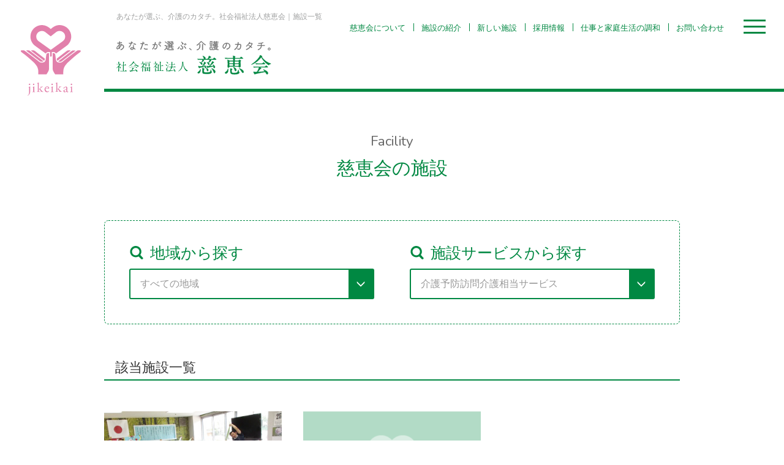

--- FILE ---
content_type: text/html;charset=UTF8
request_url: https://www.jikeikai-sawayaka.jp/facility/?area_id&service_id=21
body_size: 4740
content:
<!DOCTYPE html>
<html lang="ja"><head>
<meta charset="utf-8">
<title>施設一覧｜あなたが選ぶ、介護のカタチ。社会福祉法人慈恵会</title>
<meta name="viewport" content="width=device-width,initial-scale=1.0,minimum-scale=1.0">
<meta name="format-detection" content="telephone=no, email=no, address=no">
<meta name="keywords" content="慈恵会,岐阜,介護,老人ホーム,デイサービス,施設一覧">
<meta name="description" content="施設一覧。岐阜県で総合老人福祉施設や特別養護老人ホーム、ケアハウスなどを運営する社会福祉法人慈恵会。訪問看護や在宅での介護など多様なサービスを提供し、あなたのが選ぶ介護のカタチに応えます。">

<meta property="og:site_name" content="社会福祉法人慈恵会">
<meta property="og:title" content="施設一覧｜あなたが選ぶ、介護のカタチ。社会福祉法人慈恵会">
<meta property="og:description" content="施設一覧。岐阜県で総合老人福祉施設や特別養護老人ホーム、ケアハウスなどを運営する社会福祉法人慈恵会。訪問看護や在宅での介護など多様なサービスを提供し、あなたのが選ぶ介護のカタチに応えます。">
<meta property="og:type" content="website">

<link rel="shortcut icon" href="../images/favicon.ico">

<!-- ▼共通CSS -->
<link rel="stylesheet" href="../css/reset.css">
<link rel="stylesheet" href="../css/fontstyle.css">
<link rel="stylesheet" href="../css/jquery.fatNav.css">
<link rel="stylesheet" href="../css/common.css">
<!-- ▲共通CSS -->
<link rel="stylesheet" href="../css/page-facility.css">


<!-- ▼共通SCRIPT -->
<script src="//ajax.googleapis.com/ajax/libs/jquery/2.1.4/jquery.min.js"></script>
<script src="../js/jquery.fatNav.min.js"></script>
<script src="../js/pcspImages.js"></script>
<script src="../js/common.js"></script>
<!-- ▲共通SCRIPT -->
<script src="../js/jquery.matchHeight-min.js"></script>

<!-- Global site tag (gtag.js) - Google Analytics -->
<script async src="https://www.googletagmanager.com/gtag/js?id=UA-107368936-9"></script>
<script src="../js/analytics.js"></script>

<!--google+ -->
<script src="https://apis.google.com/js/platform.js" async defer>

  {lang: 'ja'}

</script>
<!--google+ end-->

<script type="text/javascript" src="/js/common.js"></script>
<script type="text/javascript" src="/js/script_string.js"></script>
<script type="text/javascript" src="/js/script_date.js"></script>
<script type="text/javascript" src="/js/script_dialog.js"></script>
<script type="text/javascript" src="/js/script_form.js"></script>
<script type="text/javascript" src="/js/script_ui.js"></script>
<script type="text/javascript" src="/js/script_validation.js"></script>
<script type="text/javascript" src="/js/script_common.js"></script>

</head>

<body id="facility">

<!-- ▼ヘッダー -->
<header id="header">
    <h1>あなたが選ぶ、介護のカタチ。社会福祉法人慈恵会｜施設一覧</h1>
<div class="corporate">
  <a href="/" class="header_logo linearAnime_one">
    <div><img src="/images/header_logo_mark.svg" alt="jikeikai" /></div>
    <div>
      <img src="/images/header_logo.svg" alt="社会福祉法人 慈恵会" />
    </div> </a
  ><!-- / .header_logo -->
</div>
<!-- / .corporate -->
<div class="recruit">
  <a href="/recruit/" class="header_logo linearAnime_one">
    <div><img src="/images/header_logo_mark.svg" alt="jikeikai" /></div>
    <div>
      <img
        src="/images/header_recruit_logo.svg"
        alt="社会福祉法人 慈恵会 Recruit Site"
      />
    </div> </a
  ><!-- / .header_logo -->

  <a href="/" class="switch_btn pc absolute color_main linearAnime_one">
    <img src="/images/icon_site.svg" alt="" />慈恵会サイト >
  </a>
</div>
<!-- / .recruit -->
<nav class="pc linearAnime">
  <div class="corporate">
    <ul>
      <li><a href="/about/">慈恵会について</a></li>
      <li><a href="/facility/">施設の紹介</a></li>
      <li><a href="/new_facility/">新しい施設</a></li>
      <li><a href="/recruit/">採用情報</a></li>
      <li><a href="/wlb/">仕事と家庭生活の調和</a></li>
      <li><a href="/contact/">お問い合わせ</a></li>
    </ul>
  </div>
  <div class="recruit">
    <ul>
      <li><a href="/recruit/">スタッフの声</a></li>
      <li><a href="/recruit/employment/">採用情報</a></li>
      <li><a href="/recruit/jobfair/">就職相談見学会</a></li>
      <li><a href="/contact/">お問い合わせ</a></li>
    </ul>
  </div>
</nav></header>
<!-- ▲ヘッダー -->

<!-- ▼コンテンツ ******************************************************************** -->
<main>
    <article id="contents" class="wrap">

        <!--***** ▼ページタイトル *****-->
        <h2 id="pagetitle" class="color_main fontMincho">
            <span class="fontEnglish">Facility</span>慈恵会の施設
        </h2>
        <!--***** ▲ページタイトル *****-->

        <!-- ▼探す -->

        <form action="/facility/" id="form" method="get" onsubmit="return runSearch();">
	    <input name="previous_order_column_name" type="hidden" value="view_order" />
	    <input name="order_column_name"          type="hidden" value="view_order" />
	    <input name="order_direction"            type="hidden" value="asc" />
	    <input name="mode"                       type="hidden" value="" />

        <div class="search_box clearfix">
            <div>
                <p class="color_main box_title fontMincho"><img src="../images/icon_search.svg" alt="">地域から探す</p>
                <select name="area_id" onchange="jQuery('#form').submit()">
	              <option value="">すべての地域</option>
	              <option label="美濃加茂エリア" value="1">美濃加茂エリア</option>
<option label="川辺エリア" value="2">川辺エリア</option>
<option label="御嵩エリア" value="3">御嵩エリア</option>
<option label="可児エリア" value="4">可児エリア</option>
<option label="坂祝エリア" value="5">坂祝エリア</option>
<option label="下呂エリア" value="6">下呂エリア</option>

	            </select>
            </div>
            <div>
                <p class="color_main box_title fontMincho"><img src="../images/icon_search.svg" alt="">施設サービスから探す</p>
                <select name="service_id" onchange="jQuery('#form').submit()">
                  <optgroup>
                    <option value="">すべてのサービス</option>
                    <option label="介護老人福祉施設（特別養護老人ホーム）" value="1">介護老人福祉施設（特別養護老人ホーム）</option>
<option label="養護老人ホーム" value="2">養護老人ホーム</option>
<option label="認知症対応型共同生活介護（グループホーム）" value="3">認知症対応型共同生活介護（グループホーム）</option>
<option label="地域包括支援センター" value="4">地域包括支援センター</option>
<option label="短期入所療養介護（ショートスティ）" value="5">短期入所療養介護（ショートスティ）</option>
<option label="訪問看護" value="6">訪問看護</option>
<option label="短期入所生活介護（ショートスティ）" value="7">短期入所生活介護（ショートスティ）</option>
<option label="通所介護（デイサービス）" value="8">通所介護（デイサービス）</option>
<option label="介護予防認知症対応型共同生活介護" value="9">介護予防認知症対応型共同生活介護</option>
<option label="居宅介護支援事務所（ケアマネジャー）" value="10">居宅介護支援事務所（ケアマネジャー）</option>
<option label="介護予防短期入所療養介護" value="11">介護予防短期入所療養介護</option>
<option label="介護予防訪問看護" value="12">介護予防訪問看護</option>
<option label="介護予防短期入所生活介護" value="13">介護予防短期入所生活介護</option>
<option label="介護予防通所介護相当サービス" value="14">介護予防通所介護相当サービス</option>
<option label="訪問介護（ホームヘルパー）" value="15">訪問介護（ホームヘルパー）</option>
<option label="在宅介護支援センター" value="16">在宅介護支援センター</option>
<option label="通所リハビリテーション（デイケア）" value="17">通所リハビリテーション（デイケア）</option>
<option label="身体障がい者短期入所" value="18">身体障がい者短期入所</option>
<option label="軽費老人ホーム（ケアハウス）" value="19">軽費老人ホーム（ケアハウス）</option>
<option label="地域密着型通所介護（小規模デイサービス）" value="20">地域密着型通所介護（小規模デイサービス）</option>
<option label="介護予防訪問介護相当サービス" value="21" selected="selected">介護予防訪問介護相当サービス</option>
<option label="介護老人保健施設（老人保健施設）" value="22">介護老人保健施設（老人保健施設）</option>
<option label="介護予防通所リハビリテーション" value="23">介護予防通所リハビリテーション</option>
<option label="身体障がい者通所介護" value="24">身体障がい者通所介護</option>
<option label="小規模特別養護老人ホーム" value="25">小規模特別養護老人ホーム</option>

                  </optgroup>
                </select>
            </div>
        </div>

        </form>
        <!-- ▲探す -->

        <!-- ▼該当施設一覧 -->
        <section class="facility_area">
            <h3>該当施設一覧</h3>

            <ul class="facility_list clearfix linearAnime">
                          	<li class="minokamo">
                <a href="detail.php?id=3">
                                          <div><img src="/data/images/main_image/3.jpg?649" alt=""></div>
                                        <div>さわやかナーシングビラデイサービスセンター</div>
                </a>
                </li>
                          	<li class="minokamo">
                <a href="detail.php?id=5">
                                          <div><img src="../images/facility/facility_no_image.png" alt=""></div>
                                        <div>さわやかナーシングビラホームヘルプサービス</div>
                </a>
                </li>
                          </ul>

        </section>
        <!-- ▲該当施設一覧 -->



    </article>
</main>
<!-- ▲コンテンツ ******************************************************************** -->

<!--***** ▼SNSリスト *****-->
<!-- Load Facebook SDK for JavaScript -->
<div id="fb-root"></div>
<script>
<!--  -->
(function(d, s, id) {
  var js, fjs = d.getElementsByTagName(s)[0];
  if (d.getElementById(id)) return;
  js = d.createElement(s); js.id = id;
  js.src = "//connect.facebook.net/ja_JP/sdk.js#xfbml=1&version=v2.8";
  fjs.parentNode.insertBefore(js, fjs);
}(document, 'script', 'facebook-jssdk'));
<!--  -->
</script>
<!-- Load Facebook SDK for JavaScript end -->

<div class="snsArea clearfix wrap">
    <ul class="snslist clearfix">
      <li>
      <!--はてなブックマークボタン-->
      <a href="http://b.hatena.ne.jp/entry/" class="hatena-bookmark-button" data-hatena-bookmark-layout="standard-balloon" data-hatena-bookmark-lang="ja" title="このエントリーをはてなブックマークに追加"><img src="https://b.st-hatena.com/images/entry-button/button-only@2x.png" alt="このエントリーをはてなブックマークに追加" width="20" height="20" style="border: none;" /></a><script type="text/javascript" src="https://b.st-hatena.com/js/bookmark_button.js" charset="utf-8" async></script>
      </li>
      <li>
      <!--facebook ボタン-->
      <script type="text/javascript" language="javascript">
	  <!--  -->
	  document.write('<div class="fb-like" data-href="' + location.href + '" data-layout="button_count" data-action="like" data-size="small" data-show-faces="false" data-share="true"></div>');
	  <!--  -->
	  </script>
      </li>
      <li>
      <!--twitter ボタン-->
      <a href="https://twitter.com/share" class="twitter-share-button">Tweet</a>
      <script>
	  <!--  -->
	  !function(d,s,id){var js,fjs=d.getElementsByTagName(s)[0],p=/^http:/.test(d.location)?'http':'https';if(!d.getElementById(id)){js=d.createElement(s);js.id=id;js.src=p+'://platform.twitter.com/widgets.js';fjs.parentNode.insertBefore(js,fjs);}}(document, 'script', 'twitter-wjs');
      <!--  -->
      </script>
      </li>
    </ul>
</div><!--***** ▲SNSリスト *****-->

<!-- ▼フッター＋ PCSP共通メニュー -->
<p class="pagetop"><img src="/images/pagetop.svg" alt="PAGE TOP" /></p>

<footer id="footer">
  <div class="wrap">
    <p class="footer_logo"><img src="/images/footer_logo.svg" alt="" /></p>
    <dl class="footer_name_add">
      <dt>社会福祉法人 慈恵会</dt>
      <dd>〒505-0011　岐阜県美濃加茂市下米田町東栃井81番地の2</dd>
    </dl>
    <div class="corporate">
      <ul class="footer_link">
        <li><a href="/">トップページ</a></li>
        <li><a href="/about/">慈恵会について</a></li>
        <li><a href="/facility/">施設の紹介</a></li>
        <li><a href="/new_facility/">新しい施設</a></li>
        <li><a href="/recruit/">採用情報</a></li>
        <li><a href="/contact/">お問い合わせ</a></li>
        <li><a href="/sitemap/">サイトマップ</a></li>
        <li><a href="/privacy/">プライバシーポリシー</a></li>
      </ul>
    </div>
    <!-- / .corporate -->
    <div class="recruit">
      <ul class="footer_link">
        <li><a href="/recruit/">スタッフの声</a></li>
        <li><a href="/recruit/employment/">採用情報</a></li>
        <li><a href="/recruit/jobfair/">就職相談見学会</a></li>
        <li><a href="/contact/">お問い合わせ</a></li>
        <li><a href="/sitemap/">サイトマップ</a></li>
        <li><a href="/privacy/">プライバシーポリシー</a></li>
      </ul>
    </div>
    <!-- / .recruit -->

    <p class="copyright">
      <small>Copyright &copy;社会福祉法人 慈恵会 All right reserved.</small>
    </p>
  </div>
</footer>

<!--PCSP共通メニュー-->
<div class="fat-nav linearAnime">
  <div class="fat-nav__wrapper">
    <ul class="corporate">
      <li>
        <a href="/about/"><span>About Us</span><br />慈恵会のご案内</a>
      </li>
      <li>
        <a href="/facility/"><span>Facility</span><br />施設の紹介</a>
      </li>
      <li>
        <a href="/new_facility/"><span>New Facility</span><br />新しい施設</a>
      </li>
      <li>
        <a href="/recruit/"><span>Recruit</span><br />採用情報</a>
      </li>
      <li>
        <a href="/wlb/"
          ><span>Work-life Balance</span><br />仕事と家庭生活の両立</a
        >
      </li>
      <li>
        <a href="/contact/"><span>Contact</span><br />お問い合わせ</a>
      </li>
    </ul>
    <ul class="recruit">
      <li>
        <a href="/recruit/"><span>Voice of staff</span><br />スタッフの声</a>
      </li>
      <li>
        <a href="/recruit/employment/"><span>Recruit</span><br />採用情報</a>
      </li>
      <li>
        <a href="/recruit/jobfair/"
          ><span>Job fair &amp; Tours</span><br />就職相談見学会</a
        >
      </li>
      <li>
        <a href="/contact/"><span>Contact</span><br />お問い合わせ</a>
      </li>
      <li class="switch_btn">
        <a href="/">
          <img src="/images/icon_site_big.svg" alt="" />慈恵会サイト >
        </a>
      </li>
    </ul>
  </div>
</div><!-- ▲フッター＋ PCSP共通メニュー -->

</body>
</html>

<script>
<!--  -->
$(function() {
    $('.facility_list li').matchHeight();
});
<!--  -->
</script>

--- FILE ---
content_type: text/css
request_url: https://www.jikeikai-sawayaka.jp/css/reset.css
body_size: 842
content:
html, body, h1, h2, h3, h4, h5, h6, ul, ol, dl, li, dt, dd, p, div, span, img, a, table, tr, th, td {
  margin: 0;
  padding: 0;
  border: 0;
  font-weight: normal;
  font-size: 100%;
  vertical-align:baseline;
  -webkit-box-sizing: border-box;
  -moz-box-sizing: border-box;
  box-sizing: border-box;
  -webkit-font-smoothing: antialiased;
  outline:none;
}
span, li {
	font-weight: inherit;
}
table, tr, th, td {
	vertical-align: middle;
}
table {
	border-collapse: collapse;
}
main,article, header, footer, aside, figure, figcaption, nav, section {
	display:block;
}
body {
	line-height: 1;
	-ms-text-size-adjust: 100%;
	-webkit-text-size-adjust: 100%;
}
ol, ul, li {
	list-style: none;
	list-style-type: none;
}
button,
input,
optgroup,
select,
textarea {
	-webkit-box-sizing: border-box;
	-moz-box-sizing: border-box;
	box-sizing: border-box;
	color: inherit;
	font: inherit; 
	margin: 0;
	vertical-align:middle; 
    position:relative;
}
select::-ms-expand {
    display: none;
}
input[type="tel"],
input[type="email"],
input[type="number"],
input[type="url"],
input[type="text"],
input[type="submit"],
input[type="button"],
input[type="password"] {
	-webkit-appearance: none;
    -moz-appearance: none;
    appearance: none;
	border-radius:0;
}
/*type=numberの増減ボタンを消す*/
input[type="number"]::-webkit-outer-spin-button,
input[type="number"]::-webkit-inner-spin-button {
    -webkit-appearance: none;
    margin: 0;
}
input[type="number"] {
    -moz-appearance:textfield;
}


/*margin*/
.marginBottom05em{
    margin-bottom: 0.5em!important;
}
.marginBottom1em{
    margin-bottom: 1em!important;
}
.marginBottom105em{
    margin-bottom: 1.5em!important;
}
.marginBottom2em{
    margin-bottom: 2em!important;
}
.marginBottom205em{
    margin-bottom: 2.5em!important;
}
.marginBottom3em{
    margin-bottom: 3em!important;
}
.marginBottom305em{
    margin-bottom: 3.5em!important;
}
.marginBottom4em{
    margin-bottom: 4em!important;
}
.marginBottom5em{
    margin-bottom: 5em!important;
}
.marginBottom6em{
    margin-bottom: 6em!important;
}
.marginBottom7em{
    margin-bottom: 7em!important;
}
.marginBottom8em{
    margin-bottom: 8em!important;
}
.marginBottom9em{
    margin-bottom: 9em!important;
}
.marginBottom10em{
    margin-bottom: 10em!important;
}

.marginTop05em{
	margin-top: 0.5em!important;
}
.marginTop1em{
	margin-top: 1em!important;
}
.marginTop105em{
	margin-top: 1.5em!important;
}
.marginTop2em{
	margin-top: 2em!important;
}
.marginTop205em{
	margin-top: 2.5em!important;
}
.marginTop3em{
	margin-top: 3em!important;
}


.mg-b0{
	margin-bottom:0!important;
}

.mg-lr05 {
	margin-left: -0.5em;
	margin-right: -0.5em;
}
.mg-l05 {
	margin-left: -0.5em;
}
.mg-r05 {
	margin-right: -0.5em;
}



/*clearfix*/
.clearfix:after {
    content:" ";
    display:block;
    clear:both;
}


--- FILE ---
content_type: text/css
request_url: https://www.jikeikai-sawayaka.jp/css/fontstyle.css
body_size: 491
content:
@charset "UTF-8";

/**************行間のみ**************/
.lineHeight1 {
	line-height: 1;
}
.lineHeight_s {
	line-height: 1.25;
}
.lineHeight_m {
	line-height: 1.5;
}
.lineHeight_l {
	line-height: 1.75;
}
.lineHeight_ll {
	line-height: 2;
}

/**************文字＋行間**************/

/*******10px*******/
.f10s {
	font-size: 10px;
	line-height: 1.25;
}
.f10m {
	font-size: 10px;
	line-height: 1.5;
}
.f10l {
	font-size: 10px;
	line-height: 1.75;
}
.f10ll {
	font-size: 10px;
	line-height: 2;
}

@media screen and (max-width:799px) {

.f10s,
.f10m,
.f10l,
.f10ll {
	font-size: 2.8vw;
}
	
}

/*******12px*******/
.f12s {
	font-size: 12px;
	line-height: 1.25;
}
.f12m {
	font-size: 12px;
	line-height: 1.5;
}
.f12l {
	font-size: 12px;
	line-height: 1.75;
}
.f12ll {
	font-size: 12px;
	line-height: 2;
}

@media screen and (max-width:799px) {

.f12s,
.f12m,
.f12l,
.f12ll {
	font-size: 2.8vw;
}
	
}

/*******14px*******/
.f14s_s,
.f14s_l {
	font-size: 14px;
	line-height: 1.25;
}
.f14m_s,
.f14m_l {
	font-size: 14px;
	line-height: 1.5;
}
.f14l_s,
.f14l_l {
	font-size: 14px;
	line-height: 1.75;
}
.f14ll_s,
.f14ll_l {
	font-size: 14px;
	line-height: 2;
}

@media screen and (max-width:799px) {

.f14s_s,
.f14m_s,
.f14l_s,
.f14ll_s {
	font-size: 3.6vw;
}
.f14s_l,
.f14m_l,
.f14l_l,
.f14ll_l {
	font-size: 4vw;
}
	
}

/*******15px*******/
.f15s_s,
.f15s_l {
	font-size: 15px;
	line-height: 1.25;
}
.f15m_s,
.f15m_l {
	font-size: 15px;
	line-height: 1.5;
}
.f15l_s,
.f15l_l {
	font-size: 15px;
	line-height: 1.75;
}
.f15ll_s,
.f15ll_l {
	font-size: 15px;
	line-height: 2;
}

@media screen and (max-width:799px) {

.f15s_s,
.f15m_s,
.f15l_s,
.f15ll_s {
	font-size: 3.6vw;
}
.f15s_l,
.f15m_l,
.f15l_l,
.f15ll_l {
	font-size: 4vw;
}
	
}

/*******16px*******/
.f16s_s,
.f16s_l {
	font-size: 16px;
	line-height: 1.25;
}
.f16m_s,
.f16m_l {
	font-size: 16px;
	line-height: 1.5;
}
.f16l_s,
.f16l_l {
	font-size: 16px;
	line-height: 1.75;
}
.f16ll_s,
.f16ll_l {
	font-size: 16px;
	line-height: 2;
}

@media screen and (max-width:799px) {

.f16s_s,
.f16m_s,
.f16l_s,
.f16ll_s {
	font-size: 3.6vw;
}
.f16s_l,
.f16m_l,
.f16l_l,
.f16ll_l {
	font-size: 4vw;
}
	
}


/*******18px*******/
.f18s_s,
.f18s_l {
	font-size: 18px;
	line-height: 1.25;
}
.f18m_s,
.f18m_l {
	font-size: 18px;
	line-height: 1.5;
}
.f18l_s,
.f18l_l {
	font-size: 18px;
	line-height: 1.75;
}
.f18ll_s,
.f18ll_l {
	font-size: 18px;
	line-height: 2;
}

@media screen and (max-width:799px) {

.f18s_s,
.f18m_s,
.f18l_s,
.f18ll_s {
	font-size: 3.6vw;
}
.f18s_l,
.f18m_l,
.f18l_l,
.f18ll_l {
	font-size: 4vw;
}
	
}

/*******20px*******/


/*******22px*******/


/*******24px*******/

--- FILE ---
content_type: text/css
request_url: https://www.jikeikai-sawayaka.jp/css/common.css
body_size: 4920
content:
@charset "UTF-8";
@import url('https://fonts.googleapis.com/css?family=Nunito');

/*================================================
 *  一般・共通設定
 ================================================*/
body {
	font-size:16px;
	font-family:"メイリオ",Meiryo,"ヒラギノ角ゴ Pro W3","Hiragino Kaku Gothic Pro",Osaka,"ＭＳ Ｐゴシック","MS PGothic",sans-serif;
	color: #333;
}

p {
	font-size:16px;
}

a {
	color: #333;
	text-decoration: none;
}
a:hover {
	opacity: 0.7;
}

.underline {
	text-decoration: underline;
}
a.underline:hover {
	text-decoration: none;
}

.linearAnime_one,
.linearAnime a {
	-moz-transition-property: all;
	-webkit-transition-property: all;
	-o-transition-property: all;
	-ms-transition-property: all;
		transition-property: all;
	-moz-transition: 0.1s linear;
	-webkit-transition: 0.1s linear;
	-o-transition: 0.1s linear;
	-ms-ttransition: 0.1s linear;
    	transition: 0.1s linear;
}

img {
	vertical-align: bottom;
}

/*色*/
.color_main {
	color: #008842;
}
.color_white {
	color: #fff;
}


/*背景*/
.bg_main {
	background-color: #008842;
}


/* position */
.relative{
    position: relative;
}
.absolute{
    position: absolute;
}
/* sp/pcの切替 */
.sp {
    display: none;
}
.pc {
    display: block;
}
/*文字揃え*/
.ta-l {
	text-align: justify;
	text-justify: inter-ideograph;
}
.ta-r {
	text-align: right;
}
.ta-c {
	text-align: center!important;
}
.pcspText { /*PC：中央揃え・SP左揃え用*/
	text-align: center;
}
/*文字太さ*/
.fontNormal {
	font-weight: normal!important;
}
.fontBold {
	font-weight: bold!important;
}
/*文字種類*/
.fontEnglish {
	font-family: 'Nunito', sans-serif;
}
.fontMincho {
	font-family: YuMincho, "Yu Mincho Medium", "ヒラギノ明朝 ProN W3", "Hiragino Mincho ProN", "ＭＳ Ｐ明朝", "ＭＳ 明朝", serif;
}


/*object-fit*/
[class*="object-fit"] {
	width: 100%;
	height: 100%;
	object-fit: cover;
	object-position: center center;
	font-family: 'object-fit: cover; object-position: center center;';
}
.object-fit-contain {
	object-fit: contain;
}
.object-fit-lc {
	object-position: left center;
	font-family: 'object-fit: cover; object-position: left center;';
}
.object-fit-rc {
	object-position: right center;
	font-family: 'object-fit: cover; object-position: right center;';
}
.object-fit-bc {
	object-position: bottom center;
	font-family: 'object-fit: cover; object-position: bottom center;';
}
.object-fit-br {
	object-position: bottom right;
	font-family: 'object-fit: cover; object-position: bottom right;';
}
.object-fit-bl {
	object-position: bottom left;
	font-family: 'object-fit: cover; object-position: bottom left;';
}
.object-fit-tc {
	object-position: top center;
	font-family: 'object-fit: cover; object-position: top center;';
}
.object-fit-tl {
	object-position: top left;
	font-family: 'object-fit: cover; object-position: top left;';
}
.object-fit-tr {
	object-position: top right;
	font-family: 'object-fit: cover; object-position: top right;';
}





/*******flexbox*******/
[class*="flex_start"] {
	display: -webkit-box;
	display: -webkit-flex;
	display: flex;
	-webkit-flex-wrap: wrap;
	flex-wrap: wrap;
}
[class*="flex_end"] {
	display: -webkit-box;
	display: -webkit-flex;
	display: flex;
	-webkit-box-pack: end;
	-webkit-justify-content: flex-end;
	justify-content: flex-end;
	-webkit-flex-wrap: wrap;
	flex-wrap: wrap;
}
[class*="flex_between"] {
	display: -webkit-box;
	display: -webkit-flex;
	display: flex;
	-webkit-box-pack: justify;
	-webkit-justify-content: space-between;
	justify-content: space-between;
	-webkit-flex-wrap: wrap;
	flex-wrap: wrap;
}
[class*="flex_center"] {
	display: -webkit-box;
	display: -webkit-flex;
	display: flex;
	-webkit-box-pack: center;
	-webkit-justify-content: center;
	justify-content: center;
	width: 100%;
	-webkit-flex-wrap: wrap;
	flex-wrap: wrap;
}
[class*="flex_inline"] {
	display: -webkit-inline-box;
	display: inline-flex;
}
.nowrap {
	-webkit-flex-wrap: nowrap;
	flex-wrap: nowrap;
}
.align_items_start {
	-webkit-box-align: start;
	-webkit-align-items: flex-start;
	align-items: flex-start;
}
.align_items_center {
	-webkit-box-align: center;
	-webkit-align-items: center;
	align-items: center;
}
.align_items_end {
	-webkit-box-align: end;
	-webkit-align-items: flex-end;
	align-items: flex-end;
}
.direction_column {
	 -webkit-box-direction: normal;
	-webkit-flex-direction: column;
	flex-direction: column;
}
.row_reverse {
	-webkit-box-direction: reverse;
	-webkit-flex-direction: row-reverse;
	flex-direction: row-reverse;
}



/*================================================
 *  ヘッダー
 ================================================*/
header {
	width: 100%;
	position: relative;
	height: 150px;
	z-index: 1;
}
header:before,
header:after {
	position: absolute;
	content: '';
	bottom: 0;
	width: 50%;
	height: 5px;
	background-color: #008842;
}
header:before {
	left: 50%;
	margin-left: -470px;
}
header:after {
	right: 0;
}
header h1 {
	position: absolute;
	left: 50%;
	top: 1.5em;
	margin-left: -450px;
	color: #9FA0A0;
	font-size: 12px;
	line-height: 1.5;
	width: 500px;
}
header .header_logo {
	display: table;
	width: 600px;
	height: 180px;
	position: absolute;
	top: 0;
	left: 50%;
	margin-left: -620px;
}
header .header_logo > div {
	display: table-cell;
	vertical-align: middle;
}
header .header_logo > div:first-of-type {
	width: 125px;
	padding-top: 20px;
	text-align: center;
}
header .header_logo > div:last-of-type {
	padding-left: 45px;
	padding-top: 10px;
}

/*メニュー*/
header nav {
	position: absolute;
	top: 35px;
	right: 85px;
}
header nav ul {
	display: table;
}
header nav ul li {
	font-size: 13px;
	display: table-cell;
	vertical-align: middle;
	padding: 0 1em;
	position: relative;
}
header nav ul li:nth-child(n+2)::before {
	position: absolute;
	content: '';
	background-color: #008842;
	width: 1px;
	height: 1em;
	top: 50%;
	left: 0;
	margin-top: -0.6em;
}
header nav ul li a {
	color: #008842;
	position: relative;
	overflow: hidden;
	padding: 0.3em 0;
	display: block;
}
header nav ul li a:after{
	content: "";
	display: block;
	width: 100%;
	height: 2px;
	position: absolute;
	left: 0;
	bottom: 0;
	transform: translate3d(-100%, 0, 0);
	transition: transform .2s ease-in;
}
header nav ul li a:hover{
	opacity: 1;
}
header nav ul li a:after{
	background-color: #008842;
}
header nav ul li a:hover:after{
	transform: translate3d(0, 0, 0);
}

/*TOPページ＋リクルートTOPページ用*/
@media screen and (min-width:800px) {
#index header,
#recruit.index header {
	position: absolute;
	top: 0;
	left: 0;
}
#index header:before,
#index header:after,
#index header nav,
#index header .header_logo > div:last-of-type {
	display: none;
}
#index header .header_logo {
	width: 125px;
}

#index header .header_logo > div:first-of-type,
#recruit.index header .header_logo > div:first-of-type  {
	background-color: rgba(255,255,255,0.9);
	border-radius: 0 0 10px 10px;
}
#index header .header_logo > div:first-of-type {
	-webkit-box-shadow: 0px 0px 10px 0px rgba(0, 0, 0, 0.2);
	-moz-box-shadow:    0px 0px 10px 0px rgba(0, 0, 0, 0.2);
	box-shadow:         0px 0px 10px 0px rgba(0, 0, 0, 0.2);
}

}

/*ハンバーガー*/
.hamburger {
	display: block;
	left: auto;
	right: 0;
	width: 96px;
	height: 96px;
	padding: 30px;
	z-index: 10002;
}
.hamburger:hover {
	opacity: 1;
}
.hamburger__icon {
	margin-top: 12px;
	margin-bottom: 0;
}
.hamburger__icon, .hamburger__icon:before, .hamburger__icon:after,
.hamburger.active .hamburger__icon:before, .hamburger.active .hamburger__icon:after  {
	background-color: #008842;
}
.hamburger__icon, .hamburger__icon:before, .hamburger__icon:after {
	width: 36px;
	height: 3px;
}
.hamburger__icon:before {
	top: -10px;
}
.hamburger__icon:after {
	top: 10px;
}
.hamburger.active .hamburger__icon:before {
	-moz-transform: translateY(10px) rotate(45deg);
	-ms-transform: translateY(10px) rotate(45deg);
	-webkit-transform: translateY(10px) rotate(45deg);
	transform: translateY(10px) rotate(45deg);
}
.hamburger.active .hamburger__icon:after {
	-moz-transform: translateY(-10px) rotate(-45deg);
	-ms-transform: translateY(-10px) rotate(-45deg);
	-webkit-transform: translateY(-10px) rotate(-45deg);
	transform: translateY(-10px) rotate(-45deg);
}

/*******リクルート用*******/
header .recruit,
#recruit header .corporate {
	display: none;
}
#recruit header .recruit {
	display: block;
}

header .switch_btn {
	right: 100px;
	top: 80px;
	border: 1px solid #008842;
	border-radius: 3px;
	font-size: 13px;
	padding: 9px 0 9px 13px;
	width: 150px;
}
header .switch_btn img {
	margin-right: 10px;
	vertical-align: -0.3em;
}
header .switch_btn:hover {
	background-color: #008842;
	color: #fff;
	opacity: 1;
}

/*================================================
 *  ナビゲーション
 ================================================*/
.fat-nav {
	background: rgba(255, 255, 255, 0.95);
	left: auto;
	right: 0;
	width: 30%;
	z-index: 10001;
}
.fat-nav li {
	font-size: 18px;
	line-height: 1.25;
	padding: 1em 0;
}
.fat-nav li a {
	color: #008842;
	text-align: center;
}
.fat-nav li a span {
	font-size: 200%;
	font-family: 'Nunito', sans-serif;
}
/*******リクルート用*******/
.fat-nav ul.recruit,
#recruit .fat-nav ul.corporate {
	display: none;
}
#recruit .fat-nav ul.recruit {
	display: table-cell;
}

.fat-nav ul li.switch_btn a {
	display: block;
	border: 2px solid #008842;
	border-radius: 5px;
	font-size: 110%;
	padding: 0.7em 0 0.6em;
	width: 12em;
	margin: 0 auto;
}
.fat-nav ul li.switch_btn a img {
	margin-right: 0.8em;
	vertical-align: -0.2em;
}

/*================================================
 *  ページタイトル
 ================================================*/
h2#pagetitle {
	font-size: 30px;
	padding: 70px 0;
	text-align: center;
}
h2#pagetitle span {
	color: #666;
	display: block;
	font-size: 75%;
	font-weight: normal;
	margin: 0 auto 0.8em;
}

/*================================================
 *  コンテンツ
 ================================================*/
#contents {
	text-align: justify;
	text-justify: inter-ideograph;
}
body:not(#index) #contents {
	padding-bottom: 110px;
}
.wrap {
	width: 940px;
	margin: 0 auto;
}

/*******見出し*******/
h3.headline {
	border-bottom: 3px solid #008842;
	font-size: 20px;
	font-weight: bold;
	line-height: 1.5;
	position: relative;
	padding: 0 0 0.5em 2.5em;
}
h3.headline::before {
	position: absolute;
	content: '';
	top: 0.15em;
	left: 1em;
	width: 0;
	height: 0;
	border-style: solid;
	border-width: 0.5em 0 0.5em 0.6em;
	border-color: transparent transparent transparent #008842;
}

/*******箇条書きリスト*******/
.kome_list li,
.disc_list li,
.circle_list li,
.square_list li,
.indent_list li {
	list-style-position:inside;
	padding-left: 1em;
	text-indent: -1em;
}
/*※箇条書き*/
.kome_list > li:before{
	display: inline;
	content: "\203b";
}
/*・箇条書き*/
.disc_list > li:before{
	display: inline;
	content: "\30fb";
}
/*●箇条書き*/
.circle_list > li:before{
	display: inline;
	content: "\25CF";
}
/*●（小）箇条書き*/
.circle_small_list > li {
	position: relative;
	list-style-position:inside;
	padding-left: 1em;
}
.circle_small_list > li::before {
	position: absolute;
	content: "\25CF";
	top: 0.5em;
	left: 0;
	transform: scale(0.5,0.5);
	transform-origin: left top;
}
/*■箇条書き*/
.square_list > li:before{
	display: inline;
	content: "\25A0";
}
/*()箇条書き（数字付）*/
.number_list {
	counter-reset: number 0;
}
.number_list li {
	padding-left: 2em;
	text-indent: -2em;
}
.number_list li:before{
	display: inline;
	counter-increment: number 1; 
	content: "(" counter(number) ")";
	margin-right: 0.5em;
}

/*******ページ下ナビ*******/
.page_bottom_nav {
	display: -webkit-flex;
	display: flex;
	-webkit-flex-wrap: wrap;
	flex-wrap:         wrap;
	-webkit-justify-content: space-between;
	justify-content:         space-between;
}
.page_bottom_nav li {
	width: 290px;
	display: -webkit-flex;
	display: flex;
	-webkit-align-items: stretch;
	align-items: stretch;
}
.page_bottom_nav li a {
	display: -webkit-flex;
	display: flex;
	-webkit-align-items: center;
	align-items: center;
	-webkit-justify-content: center;
	justify-content: center;
	text-align: center;
	color: #fff;
	font-size: 18px;
	line-height: 1.3;
	width: 100%;
	height: 45px;
	background: url(../images/button_left.png) center left no-repeat;
}
.page_bottom_nav li:last-of-type a {
	background: url(../images/button_right.png) center right no-repeat;
}

/*================================================
 *  SNSエリア
 ================================================*/
.snsArea {
	padding: 40px 0 0;
}

.snsArea ul li {
    float: left;
    margin-right: 5px;
}

/*================================================
 *  ページトップ
 ================================================*/
.pagetop {
	display: none;
    position: fixed;
    bottom: 50px;
    right: 30px;
	z-index: 1000;
	cursor: pointer;
}

/*================================================
 *  フッター
 ================================================*/
footer {
	color: #666;
	font-size: 15px;
	width: 100%;
	padding: 60px 0;
	text-align: center;
}

footer .footer_logo {
	margin-bottom: 30px;
}

footer .footer_name_add {
	margin-bottom: 30px;
}
footer .footer_name_add dt,
footer .footer_name_add dd {
	display: inline-block;
}
footer .footer_name_add dt {
	padding-right: 2em;
}

footer .footer_link {
	display: table;
	margin: 0 auto 30px;
}
footer .footer_link li {
	display: table-cell;
	vertical-align: middle;
	border-left: 1px solid #666;
}
footer .footer_link li:last-child {
	border-right: 1px solid #666;
}
footer .footer_link li a {
	color: #666;
	display: block;
	padding: 0 0.7em;
}

footer .copyright small {
	font-size: 15px;
}

/*******リクルート用*******/
footer .recruit,
#recruit footer .corporate {
	display: none;
}
#recruit footer .recruit {
	display: block;
}

/*================================================
 *  タブレット/スマートフォン向けデザイン
 ================================================*/
/* スクロールバーを考慮して20px大きいサイズで切り替え */
@media screen and (max-width:799px) {

body {
	font-size: 3.6vw;
}	
p{
	font-size: 3.6vw;
}

img {
	max-width: 100%;
}
/*文字揃え*/
.pcspText { /*PC：中央揃え・SP左揃え用*/
	text-align: justify;
	text-justify: inter-ideograph;
}
/* sp/pcの切替 */
.sp {
	display: block;
}
.pc {
	display: none;
}


/*******flexbox*******/
.flex_start_spblock,
.flex_end_spblock,
.flex_between_spblock,
.flex_center_spblock,
.flex_inline_spblock {
	display: block;
}


/*================================================
 *  ヘッダー
 ================================================*/
header {
	background-color: #fff;
	position: fixed;
	top: 0;
	left: 0;
	height: auto;
	padding: 4vw 0;
	z-index: 10002;
}
header:before,
header:after {
	width: 100%;
	height: 2px;
}
header:before {
	content: none;
	display: none;
	margin-left: 0;
}
header h1 {
	display: none;
}
header .header_logo {
	width: auto;
	height: auto;
	position: static;
	margin-left: 3vw;
}
header .header_logo > div:first-of-type {
	width: auto;
	padding-top: 0;
}
header .header_logo > div:first-of-type img {
	height: 10vw;
}
header .header_logo > div:last-of-type {
	padding: 0 0 0 2vw;
}
header .header_logo > div:last-of-type img {
	height: 8vw;
}

/*ハンバーガー*/
.hamburger {
	width: 18vw;
	height: 18vw;
	padding: 4vw 4vw;
}
.hamburger__icon {
	margin-top: 4.5vw;
	margin-bottom: 0;
}
.hamburger__icon, .hamburger__icon:before, .hamburger__icon:after {
	width: 9vw;
	height: 1vw;
}
.hamburger__icon:before {
  top: -2.5vw;
}
.hamburger__icon:after {
  top: 2.5vw;
}
.hamburger.active .hamburger__icon:before {
  -moz-transform: translateY(2.5vw) rotate(45deg);
  -ms-transform: translateY(2.5vw) rotate(45deg);
  -webkit-transform: translateY(2.5vw) rotate(45deg);
  transform: translateY(2.5vw) rotate(45deg);
}
.hamburger.active .hamburger__icon:after {
  -moz-transform: translateY(-2.5vw) rotate(-45deg);
  -ms-transform: translateY(-2.5vw) rotate(-45deg);
  -webkit-transform: translateY(-2.5vw) rotate(-45deg);
  transform: translateY(-2.5vw) rotate(-45deg);
}

/*================================================
 *  ナビゲーション
 ================================================*/
.fat-nav {
	width: 100%;
}
.fat-nav ul {
	vertical-align: top;
	padding-top: 30vw;
}
.fat-nav ul li {
	font-size: 3.6vw;
}

/*******リクルート用*******/
.fat-nav ul li.switch_btn a {
	padding: 0.7em 0;
}
.fat-nav ul li.switch_btn a img {
	width: 1.3em;
}

/*================================================
 *  ページタイトル
 ================================================*/
h2#pagetitle {
	font-size: 5vw;
	padding: 7vw 0;
}

/*================================================
 *  コンテンツ
 ================================================*/
#contents {
	margin-top: 18vw; /*header分*/
}
body:not(#index) #contents {
	padding-bottom: 5vw;
}
.wrap {
	width: 90%;
}

/*******見出し*******/
h3.headline {
	font-size: 4.5vw;
	padding: 0 0 0.25em 2em;
}
h3.headline::before {
	top: 0.25em;
	left: 0.75em;
}

/*******ページ下ナビ*******/
.page_bottom_nav li {
	width: 43.5vw;
}
.page_bottom_nav li a {
	height: auto;
	font-size: 3.6vw;
	padding: 0.8em 0;
	background: url(../images/button_left_sp.png) center left no-repeat;
	background-size: auto 100%;
}
.page_bottom_nav li:last-of-type a {
	background: url(../images/button_right_sp.png) center right no-repeat;
	background-size: auto 100%;
}


/*================================================
 *  SNSエリア
 ================================================*/
.snsArea {
	padding: 10vw 0 0;
}
.snsArea ul li{
	vertical-align: top;
	height: 30px;
}


/*================================================
 *  ページトップ
 ================================================*/
.pagetop {
	display: none;
    position: fixed;
    bottom: 5vw;
	right: 3vw;
}
.pagetop img {
	width: 13vw;
}
/*================================================
 *  フッター
 ================================================*/
footer {
	font-size: 3.2vw;
	padding: 8vw 0;
}

footer .footer_logo {
	margin-bottom: 5vw;
}
footer .footer_logo img {
	width: 20vw;
}

footer .footer_name_add {
	margin-bottom: 5vw;
}
footer .footer_name_add dt,
footer .footer_name_add dd {
	display: block;
	line-height: 1.75;
}
footer .footer_name_add dt {
	padding-right: 0;
}

footer .footer_link {
	margin: 0 auto 5vw;
}
footer .footer_link li:nth-last-of-type(n+3) {
	display: none;
}

footer .copyright small {
	font-size: 3.2vw;
}




}

--- FILE ---
content_type: text/css
request_url: https://www.jikeikai-sawayaka.jp/css/page-facility.css
body_size: 2538
content:
@charset "UTF-8";

/*================================================
 *  慈恵会の施設用（facility）
 ================================================*/
 
/*===============一覧（index）===============*/
/*******探す*******/
.search_box {
	border: 1px dashed #008842;
	border-radius: 7px;
	padding: 40px;
	margin-bottom: 60px;
}
.search_box > div {
	width: 400px;
	float: left;
}
.search_box > div:last-of-type {
	float: right;
}
.search_box .box_title {
	font-size: 25px;
	margin-bottom: 0.5em;
}
.search_box .box_title img {
	vertical-align: top;
	margin-right: 0.4em;
}
.search_box select {
	background: url(../images/select_arrow.svg) center right no-repeat;
	border: 2px solid #008842;
	border-radius: 3px;
	color: #999;
	font-size: 16px;
	width: 100%;
	height: 50px;
	padding: 0 40px 0 1em;
	-webkit-appearance: none;
	-moz-appearance: none;
	appearance: none;
	outline: none;
}

/*******該当施設一覧*******/
section.facility_area h3 {
	border-bottom: 2px solid #008842;
	font-size: 22px;
	padding: 0 0 0.4em 0.8em;
	margin-bottom: 50px;
}

section.facility_area .facility_list li {
	float: left;
	width: 290px;
	margin-right: 35px;
}
section.facility_area .facility_list li:nth-of-type(3n) {
	margin-right: 0;
}
section.facility_area .facility_list li:nth-of-type(n+4) {
	margin-top: 35px;
}
section.facility_area .facility_list li a {
	display: block;
}
section.facility_area .facility_list li div:first-of-type {
	position: relative;
	height: 217px;
	overflow: hidden;
	margin-bottom: 7px;
}
section.facility_area .facility_list li div:first-of-type img {
	width: 100%;
	position: absolute;
	top: 50%;
	left: 50%;
	transform: translateY(-50%) translateX(-50%);
	-webkit- transform: translateY(-50%) translateX(-50%);
}
section.facility_area .facility_list li div:last-of-type {
	position: relative;
	font-size: 18px;
	line-height: 1.5;
	padding: 0 0 0 1.5em;
}
section.facility_area .facility_list li div:last-of-type::before {
	position: absolute;
	content: '';
	top: 0.1em;
	left: 0;
	width: 0;
	height: 0;
	border-style: solid;
	border-width: 0.5em 0 0.5em 0.75em;
	border-color: transparent transparent transparent #333;
	border-radius: 3px;
}
/*個別矢印色*/
section.facility_area .facility_list li.minokamo div:last-of-type::before {
	border-left-color: #D7004A;
}
section.facility_area .facility_list li.kawabe div:last-of-type::before {
	border-left-color: #666;
}
section.facility_area .facility_list li.mitake div:last-of-type::before {
	border-left-color: #0F7BBB;
}
section.facility_area .facility_list li.kani div:last-of-type::before {
	border-left-color: #D87600;
}
section.facility_area .facility_list li.sakahogi div:last-of-type::before {
	border-left-color: #DFB500;
}
section.facility_area .facility_list li.gero div:last-of-type::before {
	border-left-color: #008842;
}




/*===============詳細（detail）===============*/
body.detail section:nth-of-type(n+2) {
	margin-top: 80px;
}

/*******施設詳細*******/
section.facility_info .title_box {
	border-bottom: 3px solid #008842;
}
section.facility_info .title_box h3 {
	font-size: 30px;
	font-weight: bold;
	line-height: 1.5;
	padding: 0 170px 0.1em 0.6em;
}
section.facility_info .title_box .link_back {
	font-size: 13px;
	bottom: 0.8em;
	right: 1em;
	padding-right: 1.2em;
}
section.facility_info .title_box .link_back::before,
section.facility_info .title_box .link_back::after {
	position: absolute;
	content: '';
	top: 50%;
	margin-top: -0.4em;
	width: 0.6em;
	height: 0.6em;
	border-top: 1px solid #008842;
	border-right: 1px solid #008842;
	-webkit-transform: rotate(45deg);
	transform: rotate(45deg);
}
section.facility_info .title_box .link_back::before {
	right: 0;
}
section.facility_info .title_box .link_back::after {
	right: 0.4em;
}

section.facility_info .inner {
	padding: 20px 20px 0;
}

/*表*/
section.facility_info .inner table {
	float: left;
	width: 510px;
	border-top: 1px solid #C3D2D2;
}
section.facility_info .inner table th,
section.facility_info .inner table td {
	border-bottom: 1px solid #C3D2D2;
	font-size: 13px;
	line-height: 1.5;
	padding: 1em 1em 0.9em;
}
section.facility_info .inner table th {
	background-color: #D9EDE3;
	text-align: left;
	width: 125px;
}
section.facility_info .inner table td.td_title {
	background-color: #F2F9F6;
}
section.facility_info .inner table td a {
	text-decoration: underline;
}
section.facility_info .inner table td a:hover {
	opacity: 1;
	text-decoration: none;
}
section.facility_info .inner table td .download_list li {
	float: left;
	margin-right: 1em;
}
section.facility_info .inner table td .download_list li:before {
	content: '≫';
	margin-right: 0.3em;
}
section.facility_info .inner table td .download_list li:nth-of-type(n+2) {
	
}

/*画像*/
section.facility_info .inner .img {
	width: 360px;
	float: right;
}
section.facility_info .inner .img img {
	max-width: 100%;
}

/*******共通見出し*******/
h3.detail_headline {
	border-bottom: 3px solid #008842;
	font-size: 25px;
	position: relative;
	padding: 0 0 10px 45px;
	margin-bottom: 30px;
}
h3.detail_headline::before {
	position: absolute;
	content: '';
	top: 0;
	left: 0.7em;
	width: 0;
	height: 0;
	border-style: solid;
	border-width: 0.4em 0 0.4em 0.5em;
	border-color: transparent transparent transparent #008842;
}
h3.detail_headline span {
	font-size: 80%;
}


/*******おしらせ*******/
section.facility_news h3 {
	margin-bottom: 0;
}
section.facility_news .news {
	height: 400px;
	padding-left: 17px;
	overflow: hidden;
	border-bottom: 3px solid #008842;
}
section.facility_news .news ul li {
    padding: 17px 0 17px 0;
    border-bottom: 1px dotted #666;
	font-size: 14px;
	line-height: 2;
}
section.facility_news .news ul li:last-of-type {
    border-bottom: none;
}
section.facility_news .news ul li a {
	opacity: 1;
}
section.facility_news .news ul li a:hover {
	text-decoration:none;
}
section.facility_news .news ul li p {
	font-size: 14px;
	margin-top:5px;
	line-height: 1.5;
}
section.facility_news .news ul li a p:hover {
	text-decoration:underline;
}
section.facility_news .news ul li img {
	vertical-align: -20%;
	margin-left: 15px;
}
section.facility_news .news ul li img:nth-of-type(n+2) {
	margin-left: 10px;
}

section.facility_news .link_list {
	display: table;
	width: 100%;
	font-size: 13px;
	margin-top: 1.5em;
}
section.facility_news .link_list li {
	display: table-cell;
	vertical-align: middle;
}
section.facility_news .link_list li:last-of-type {
	text-align: right;
}
section.facility_news .link_list li a {
	color: #008842;
	position: relative;
}
section.facility_news .link_list li:first-of-type a {
	padding-left: 2.5em;
}
section.facility_news .link_list li:last-of-type a {
	padding-right: 2.5em;
}
section.facility_news .link_list li a::before,
section.facility_news .link_list li a::after {
	position: absolute;
	content: '';
	top: 50%;
	margin-top: -0.35em;
	width: 0.6em;
	height: 0.6em;
	border-top: 1px solid #008842;
	border-right: 1px solid #008842;
	-webkit-transform: rotate(-135deg);
	transform: rotate(-135deg);
}
section.facility_news .link_list li:first-of-type a::before {
	left: 1em;
}
section.facility_news .link_list li:first-of-type a::after {
	left: 1.4em;
}
section.facility_news .link_list li:last-of-type a::before,
section.facility_news .link_list li:last-of-type a::after {
	-webkit-transform: rotate(45deg);
	transform: rotate(45deg);
}
section.facility_news .link_list li:last-of-type a::before {
	right: 1em;
}
section.facility_news .link_list li:last-of-type a::after {
	right: 1.4em;
}


/*================================================
 *  タブレット/スマートフォン向けデザイン
 ================================================*/
/* スクロールバーを考慮して20px大きいサイズで切り替え */
@media screen and (max-width:799px) {

/*===============一覧（index）===============*/
/*******探す*******/
.search_box {
	border-radius: 1.5vw;
	padding: 3vw;
	margin-bottom: 10vw;
}
.search_box > div {
	float: none;
	width: 100%;
}
.search_box > div:last-of-type {
	float: none;
	margin-top: 5vw;
}
.search_box .box_title {
	font-size: 4.5vw;
}
.search_box .box_title img {
	height: 4.5vw;
}
.search_box select {
	height: 40px;
}

/*******該当施設一覧*******/
section.facility_area h3 {
	font-size: 4.5vw;
	padding: 0 0 0.4em 0.8em;
	margin-bottom: 5vw;
}


section.facility_area .facility_list li {
	width: 48.5%;
	margin-right: 3%;
}
section.facility_area .facility_list li:nth-of-type(3n) {
	margin-right: 3%;
}
section.facility_area .facility_list li:nth-of-type(even) {
	margin-right: 0;
}
section.facility_area .facility_list li:nth-of-type(n+3) {
	margin-top: 5vw;
}
section.facility_area .facility_list li div:first-of-type {
	height: 29vw;
	margin-bottom: 2vw;
}
section.facility_area .facility_list li div:last-of-type {
	font-size: 3.6vw;
}
section.facility_area .facility_list li div:last-of-type::before {
	top: 0.2em;
}




/*===============詳細（detail）===============*/
body.detail section:nth-of-type(n+2) {
	margin-top: 10vw;
}

/*******施設詳細*******/
section.facility_info .title_box h3 {
	font-size: 5vw;
	padding: 0 0.5em;
}

section.facility_info .inner {
	padding: 3vw 0 0;
}

/*表*/
section.facility_info .inner table {
	float: none;
	width: 100%;
}
section.facility_info .inner table th,
section.facility_info .inner table td {
	font-size: 3.6vw;
	padding: 1em 0.7em;
	display: block;
}
section.facility_info .inner table th {
	width: 100%;
}

/*画像*/
section.facility_info .inner .img {
	float: none;
	width: 100%;
	margin-top: 5vw;
}

/*******共通見出し*******/
h3.detail_headline {
	font-size: 4.8vw;
	padding: 0 0 2vw 7vw;
	margin-bottom: 5vw;
}
h3.detail_headline::before {
	top: 0.1em;
	left: 0.5em;
}

/*******おしらせ*******/
section.facility_news .news {
	height: 300px;
	padding-left: 3vw;
}
section.facility_news .news ul li {
    padding: 3vw 0;
	font-size: 3.4vw;
}
section.facility_news .news ul li p {
	font-size: 3.6vw;
	margin-top: 0.5em;
}
section.facility_news .news ul li img {
	margin-left: 3vw;
	height: 5vw;
}
section.facility_news .news ul li img:nth-of-type(n+2) {
	margin-left: 2vw;
}


section.facility_news .link_list {
	font-size: 3.2vw;
}
section.facility_news .link_list li:first-of-type a {
	padding-left: 1.3em;
}
section.facility_news .link_list li:last-of-type a {
	padding-right: 1.3em;
}
section.facility_news .link_list li:first-of-type a::before {
	left: 0;
}
section.facility_news .link_list li:first-of-type a::after {
	left: 0.4em;
}
section.facility_news .link_list li:last-of-type a::before {
	right: 0;
}
section.facility_news .link_list li:last-of-type a::after {
	right: 0.4em;
}


	
}

--- FILE ---
content_type: application/javascript
request_url: https://www.jikeikai-sawayaka.jp/js/analytics.js
body_size: 33
content:
window.dataLayer = window.dataLayer || [];
function gtag(){dataLayer.push(arguments);}
gtag('js', new Date());

gtag('config', 'UA-107368936-9');

--- FILE ---
content_type: image/svg+xml
request_url: https://www.jikeikai-sawayaka.jp/images/header_logo.svg
body_size: 11760
content:
<?xml version="1.0" encoding="utf-8"?>
<!-- Generator: Adobe Illustrator 16.0.0, SVG Export Plug-In . SVG Version: 6.00 Build 0)  -->
<!DOCTYPE svg PUBLIC "-//W3C//DTD SVG 1.1//EN" "http://www.w3.org/Graphics/SVG/1.1/DTD/svg11.dtd">
<svg version="1.1" id="レイヤー_1" xmlns="http://www.w3.org/2000/svg" xmlns:xlink="http://www.w3.org/1999/xlink" x="0px"
	 y="0px" width="253px" height="56px" viewBox="0 0 253 56" style="enable-background:new 0 0 253 56;" xml:space="preserve">
<style type="text/css">
<![CDATA[
	.st0{fill:#008842;stroke:#008842;stroke-width:0.48;stroke-linejoin:round;stroke-miterlimit:10;}
	.st1{fill:#008842;}
	.st2{fill:#666666;stroke:#666666;stroke-width:0.42;stroke-linejoin:round;stroke-miterlimit:10;}
]]>
</style>
<g>
	<g>
		<path class="st2" d="M5.3,11.2c0.1,0.3,0.2,0.5,0.4,0.8c0.1,0.1,0.1,0.2,0.1,0.3c0,0.3-0.2,0.5-0.5,0.5c-0.2,0-0.4-0.1-0.7-0.9
			c-0.8,0.6-2.1,1.5-2.9,1.5c-0.7,0-1.3-0.5-1.3-1.6c0-1.6,1.3-3.8,3.8-5.2C4.2,5.8,4.3,4.9,4.4,4C4.1,4,3.8,4,3.5,4
			c-1.4,0-2-0.2-2-0.6C1.5,3.2,1.7,3,1.9,3C2,3,2.1,3,2.2,3C2.6,3.2,3,3.2,3.5,3.2c0.3,0,0.6,0,1-0.1c0.1-0.6,0.2-1.3,0.3-2
			c0.1-0.3,0.3-0.5,0.5-0.5c0.2,0,0.5,0.2,0.5,0.4v0.1C5.6,1.9,5.5,2.5,5.4,3c1-0.2,2-0.5,2.9-0.8c0.1,0,0.1,0,0.2,0
			C8.8,2.2,9,2.4,9,2.6C9,2.8,8.9,3,8.6,3.1c-1,0.4-2.2,0.7-3.3,0.8C5.2,4.7,5.1,5.5,5,6.2c1.2-0.4,2.1-0.5,2.7-0.5
			c0.1-0.6,0.2-0.8,0.5-0.8c0.2,0,0.5,0.2,0.5,0.4c0,0,0,0-0.1,0.4C11,6,12.3,7.6,12.3,9.4c0,3.7-4.6,5.2-5,5.2
			c-0.3,0-0.5-0.2-0.5-0.4s0.1-0.4,0.4-0.5c2.7-0.8,4.1-2.7,4.1-4.3c0-1.4-1-2.6-2.9-2.9C7.9,8.2,6.7,9.8,5.3,11.2z M4,8.6
			c0-0.3,0-0.7,0-1.1c-1.6,0.9-2.9,2.9-2.9,4.2c0,0.5,0.3,0.8,0.6,0.8C2,12.5,3,12.1,4.3,11C4.1,10.3,4,9.5,4,8.6z M4.9,7.1
			c0,0.4-0.1,0.8-0.1,1.2c0,0.7,0.1,1.4,0.2,2c1.1-1.1,2-2.4,2.4-3.8C7.2,6.5,6.2,6.5,4.9,7.1z"/>
		<path class="st2" d="M22.1,4.3c-0.5,0-1.6,0-1.6-0.6c0-0.2,0.2-0.4,0.4-0.4c0.1,0,0.1,0,0.2,0c0.3,0.1,0.8,0.2,1.2,0.2
			c0.5,0,1.1-0.1,1.6-0.2c0.2-0.7,0.3-1.4,0.4-2c0-0.3,0.3-0.4,0.5-0.4c0.2,0,0.5,0.1,0.5,0.4c0,0.3-0.3,1.5-0.4,1.8
			c0.5-0.2,1-0.4,1.4-0.7c0.1-0.1,0.2-0.1,0.3-0.1c0.2,0,0.4,0.2,0.4,0.4c0,0.5-1.1,0.9-2.3,1.3c-0.8,2-2,4-3.3,6.1
			c-0.1,0.2-0.3,0.3-0.5,0.3c-0.2,0-0.4-0.2-0.4-0.4c0-0.1,0-0.2,0.1-0.3c1.7-2.5,2.3-3.4,3.2-5.5C23.2,4.3,22.6,4.3,22.1,4.3z
			 M27.5,10.6c0-0.7-0.1-1.6-0.1-2.3c0-1.2,0.1-1.5,0.5-1.5c0.2,0,0.4,0.2,0.4,0.4v0.1c-0.1,0.3-0.1,0.6-0.1,1v0.3
			c0,0.7,0,1.4,0.1,2c0,0.2,0,0.4,0,0.7c1.3,0.5,2.5,1.4,2.5,2c0,0.3-0.2,0.5-0.5,0.5c-0.1,0-0.3-0.1-0.4-0.2c-0.4-0.5-1-1-1.7-1.4
			l0,0.2c-0.3,1.3-1.6,1.9-2.9,1.9c-1.4,0-2.6-0.9-2.6-1.9c0-1,1.2-1.8,2.9-1.8c0.6,0,1.2,0.1,1.8,0.3V10.6z M25.8,11.5
			c-0.9,0-2.1,0.3-2.1,1c0,0.6,0.9,1.1,1.8,1.1c0.9,0,1.8-0.5,2-1.4c0-0.1,0.1-0.3,0.1-0.4C26.9,11.6,26.3,11.5,25.8,11.5z M31.3,6
			c-0.8-0.5-1.7-0.8-2.7-0.8c-0.1,0-0.2,0-0.4,0h0c-0.3,0-0.4-0.2-0.4-0.4c0-0.3,0.2-0.5,1-0.5c0.8,0,3.1,0.4,3.1,1.2
			c0,0.3-0.2,0.5-0.4,0.5C31.4,6,31.3,6,31.3,6z"/>
		<path class="st2" d="M41.3,5c-0.6,0-1.1-0.1-1.6-0.3c-0.2-0.1-0.3-0.3-0.3-0.5c0-0.2,0.1-0.4,0.4-0.4c0.1,0,0.1,0,0.2,0.1
			c0.5,0.2,1,0.2,1.5,0.2c0.5,0,0.9-0.1,1.4-0.2c0.1-0.4,0.1-0.8,0.1-1.2c0-0.4,0-0.7-0.1-1V1.8c0-0.3,0.2-0.4,0.5-0.4
			c0.4,0,0.6,0.3,0.6,1.1c0,0.4,0,0.8-0.1,1.2c0.5-0.2,1-0.4,1.4-0.7c0.1-0.1,0.2-0.1,0.2-0.1c0.2,0,0.5,0.2,0.5,0.5
			c0,0.2-0.2,0.6-2.4,1.2c-1.1,3.9-2.4,7-3.3,9c-0.1,0.3-0.3,0.4-0.6,0.4c-0.3,0-0.5-0.2-0.5-0.5c0-0.1,0-0.2,0.1-0.4
			c0.8-1.6,2.1-4.6,3.2-8.3C42.2,4.9,41.8,5,41.3,5z M48.9,13.9c-2.4,0-3.9-1.1-3.9-1.7c0-0.3,0.2-0.5,0.5-0.5
			c0.1,0,0.2,0.1,0.4,0.2c0.6,0.7,1.4,1,2.6,1c0.6,0,1.2-0.1,1.9-0.2h0.1c0.3,0,0.5,0.2,0.5,0.5C51,13.6,50.6,13.9,48.9,13.9z
			 M50.7,6.7c-0.7-0.3-1.5-0.4-2.4-0.4c-0.6,0-1.1,0.1-1.5,0.2c-0.1,0-0.1,0-0.2,0c-0.2,0-0.4-0.2-0.4-0.4c0-0.7,1.7-0.7,2.2-0.7
			c0.8,0,1.7,0.1,2.5,0.4c0.2,0.1,0.3,0.3,0.3,0.4c0,0.2-0.2,0.5-0.4,0.5C50.8,6.7,50.8,6.7,50.7,6.7z"/>
		<path class="st2" d="M61.5,6.4c-0.7,0.1-1.4,0.1-1.8,0.1c-0.3,0-0.5-0.2-0.5-0.4c0-0.2,0.2-0.4,0.4-0.5c0.6,0,1.1,0,1.7-0.1
			l1.1-0.1c0.2-0.8,0.5-2,0.7-3.1c0-0.3,0.3-0.4,0.5-0.4c0.2,0,0.5,0.2,0.5,0.5c0,0.3-0.3,2-0.7,3c1.3-0.1,1.4-0.1,1.4-0.1
			c1.6,0,2,1.2,2,2.5c0,4.2-1.6,5.7-3.3,5.7c-0.7,0-1.6-0.2-1.6-0.7c0-0.2,0.2-0.5,0.5-0.5c0.1,0,0.1,0,0.2,0c0.3,0.1,0.7,0.2,1,0.2
			c2.1,0,2.4-3.4,2.4-4.6C66,6.7,65.8,6,64.8,6c-0.3,0-0.7,0-1.5,0.1c-0.9,2.8-2.1,5.2-3.4,7.1c-0.2,0.2-0.4,0.3-0.6,0.3
			c-0.3,0-0.5-0.2-0.5-0.4c0-0.1,0.1-0.3,0.2-0.5c1.2-1.3,2.5-3.9,3.3-6.4L61.5,6.4z M71.5,8.6c-0.4-1-1.4-2.4-2.9-3.2
			c-0.1-0.1-0.2-0.2-0.2-0.3c0-0.2,0.2-0.4,0.4-0.4c0.8,0,3.6,2.6,3.6,3.7c0,0.3-0.2,0.6-0.5,0.6C71.7,9,71.6,8.9,71.5,8.6z M71,4.4
			c-0.4-0.4-1.2-1-1.7-1.2C69.1,3.2,69,3.1,69,3c0-0.2,0.2-0.4,0.4-0.4c0.3,0,2.2,0.9,2.2,1.5c0,0.2-0.2,0.4-0.4,0.4
			C71.1,4.6,71,4.5,71,4.4z M72.3,3.1C72,2.7,71.1,2.2,70.6,2c-0.2-0.1-0.2-0.2-0.2-0.3c0-0.2,0.2-0.4,0.4-0.4
			c0.3,0,2.3,0.8,2.3,1.5c0,0.3-0.2,0.4-0.4,0.4C72.5,3.3,72.4,3.2,72.3,3.1z"/>
		<path class="st2" d="M79.2,7.9c-0.3,0-0.4-0.2-0.4-0.4c0-0.2,0.1-0.4,0.4-0.4h1c0.9,0,2,0,2,1.4c0,1-0.1,2.1-0.1,3.4
			c1.5,2,3.6,2,5.8,2c1.8,0,3.8-0.2,5.2-0.3h0.1c0.3,0,0.5,0.2,0.5,0.5c0,0.2-0.2,0.4-0.5,0.5c-1.1,0.1-2.9,0.2-4.6,0.2
			c-4,0-5.3-0.5-6.9-2.3c-0.9,1-2.3,2.2-2.7,2.2c-0.3,0-0.5-0.2-0.5-0.5c0-0.1,0.1-0.3,0.2-0.4c0.9-0.5,1.8-1.2,2.5-2
			c0-0.9,0-1.7,0-2.4V8.6c0-0.5-0.2-0.7-0.8-0.7H79.2z M81.6,3.6c-0.5-0.7-1.5-1.5-2-1.8c-0.1-0.1-0.2-0.2-0.2-0.3
			c0-0.2,0.2-0.4,0.5-0.4c0.4,0,2.5,1.5,2.5,2.2c0,0.3-0.2,0.6-0.5,0.6C81.8,3.8,81.7,3.7,81.6,3.6z M88,10l-4.8,0
			c-0.2,0-0.4-0.2-0.4-0.4c0-0.2,0.1-0.3,0.4-0.3H86V7.7h-2.1c-0.2,0-0.4-0.2-0.4-0.3S83.6,7,83.9,7H86V6.2c0-0.2,0.2-0.4,0.4-0.4
			c0.2,0,0.4,0.1,0.4,0.4V7h2.3V6.2c0-0.2,0.2-0.4,0.4-0.4c0.2,0,0.4,0.1,0.4,0.4V7h2.2c0.2,0,0.3,0.2,0.3,0.3s-0.1,0.3-0.3,0.3
			h-2.2v1.6l3,0c0.2,0,0.3,0.2,0.3,0.3c0,0.2-0.1,0.4-0.3,0.4L88,10z M86.1,2.7c0.4,0,0.5-0.1,0.5-0.3c0-0.8,0-0.8-0.5-0.8h-2.6
			c-0.2,0-0.3-0.2-0.3-0.4c0-0.2,0.1-0.4,0.3-0.4h2.7c1,0,1.2,0.4,1.2,1.3c0,1-0.2,1.3-1.1,1.3h-1.1c-0.9,0-1,0-1.1,0.4v0.6
			c0,0.4,0.2,0.5,1.4,0.5c1.5,0,1.7-0.3,1.7-1c0-0.2,0.2-0.3,0.4-0.3c0.2,0,0.4,0.1,0.4,0.4c0,1.4-0.9,1.7-2.5,1.7
			c-1.8,0-2.1-0.3-2.1-1.4c0-1,0-1.5,1.2-1.5H86.1z M83.6,12.6c-0.3,0-0.4-0.2-0.4-0.4c0-0.2,0.1-0.3,0.3-0.4
			c1.1-0.1,2.4-0.6,3.2-1.1c0.1-0.1,0.1-0.1,0.2-0.1c0.2,0,0.4,0.2,0.4,0.4C87.3,11.7,84,12.6,83.6,12.6z M89.1,7.7h-0.9l-1.4,0v1.6
			h2.3V7.7z M91.1,2.7c0.5,0,0.6-0.1,0.6-0.3c0-0.8,0-0.8-0.5-0.8h-2.6c-0.2,0-0.3-0.2-0.3-0.4c0-0.2,0.1-0.4,0.3-0.4h2.8
			c1.1,0,1.2,0.4,1.2,1.3c0,1-0.1,1.3-1.2,1.3h-1.1c-1.1,0-1.1,0-1.1,1c0,0.5,0.3,0.5,1.4,0.5c1.7,0,1.8-0.4,1.8-1
			c0-0.2,0.2-0.3,0.4-0.3c0.2,0,0.4,0.1,0.4,0.4c0,1.3-0.7,1.7-2.6,1.7c-2,0-2.2-0.4-2.2-1.4c0-1,0-1.5,1.2-1.5H91.1z M92.6,12.6
			c-0.3,0-2.5-0.4-3.7-1.3c-0.1-0.1-0.2-0.2-0.2-0.3c0-0.2,0.2-0.4,0.4-0.4c0.1,0,0.1,0,0.2,0.1c0.9,0.5,2.3,0.9,3.4,1.1
			c0.3,0,0.4,0.2,0.4,0.4C93,12.3,92.8,12.6,92.6,12.6z"/>
		<path class="st2" d="M100.5,13.2c-0.3,0-0.5-0.2-0.5-0.4c0-0.1,0.1-0.3,0.2-0.4c0.7-0.7,1.5-1.8,2.1-2.9c0.1-0.2,0.3-0.3,0.4-0.3
			c0.2,0,0.5,0.2,0.5,0.5c0,0.4-1.3,2.2-2.1,3.3C100.9,13.1,100.7,13.2,100.5,13.2z M106.3,13.7c-0.5,0-2.5-0.3-2.5-1
			c0-0.2,0.2-0.4,0.4-0.4c0.1,0,0.1,0,0.2,0c0.8,0.3,1.4,0.5,1.9,0.5c1.1,0,1.6-0.7,1.6-1.5c0-0.5-0.2-1-0.5-1.5
			c-0.6-0.8-1.5-1.6-2.1-2.3c-0.1-0.1-0.2-0.3-0.2-0.4c0-0.2,0.2-0.4,0.5-0.4c0.1,0,0.2,0.1,0.3,0.1c2.4,2.5,3,3.2,3,4.5
			C108.9,12.6,107.9,13.7,106.3,13.7z M107.4,5.5c-0.1,0-0.1,0-0.1,0c-0.3,0-0.4-0.2-0.4-0.4c0-0.1,0.1-0.2,0.2-0.3
			c0.5-0.3,0.8-0.4,0.8-0.6c0-0.1-0.1-0.3-0.2-0.5c-0.5-0.6-1.2-1-1.6-1.5c-0.1-0.1-0.1-0.2-0.1-0.3c0-0.2,0.2-0.4,0.4-0.4
			c0.1,0,0.2,0.1,0.4,0.2c0.4,0.4,1.1,0.9,1.7,1.4c0.4,0.3,0.8,0.8,0.8,1.3c0,0.3-0.2,0.6-0.7,0.7C108.3,5.1,107.7,5.4,107.4,5.5z
			 M112.6,12c-0.4-1.4-1.6-2.4-2.3-2.8c-0.1-0.1-0.2-0.2-0.2-0.3c0-0.2,0.2-0.4,0.5-0.4c0.7,0,3,2.3,3,3.4c0,0.4-0.3,0.6-0.6,0.6
			C112.9,12.4,112.7,12.3,112.6,12z M111.9,6.8c-0.3-0.5-1-1.2-1.4-1.5c-0.1-0.1-0.2-0.2-0.2-0.3c0-0.2,0.2-0.3,0.4-0.3
			c0.3,0,2,1.3,2,1.9c0,0.3-0.2,0.4-0.4,0.4C112.1,7,111.9,7,111.9,6.8z M113.5,5.9c-0.3-0.5-1-1.2-1.5-1.5
			c-0.1-0.1-0.2-0.2-0.2-0.3c0-0.2,0.2-0.3,0.4-0.3c0.3,0,2,1.2,2,1.9c0,0.3-0.2,0.4-0.4,0.4C113.7,6.1,113.6,6,113.5,5.9z"/>
		<path class="st2" d="M122.1,14.9c-0.1,0-0.3-0.1-0.4-0.2c-0.5-0.8-1.7-1.6-2.5-2c-0.2-0.1-0.3-0.2-0.3-0.4c0-0.2,0.2-0.4,0.4-0.4
			c0.6,0,3.2,1.8,3.2,2.6C122.6,14.7,122.3,14.9,122.1,14.9z"/>
		<path class="st2" d="M145.2,6.7c-0.6,0-4-2.6-6-4.9c-0.3-0.3-0.5-0.4-0.7-0.4c-0.2,0-0.4,0.2-0.7,0.5c-1.8,2.3-5.4,5.4-6.1,5.4
			c-0.3,0-0.5-0.2-0.5-0.5c0-0.2,0.1-0.3,0.3-0.5c2.1-1.1,4.4-3.4,5.7-5.1c0.3-0.4,0.8-0.7,1.2-0.7c0.4,0,0.9,0.2,1.3,0.7
			c1.7,1.8,3.6,3.5,5.8,4.6c0.2,0.1,0.3,0.3,0.3,0.4C145.7,6.4,145.5,6.7,145.2,6.7z M135.8,5.5c0-0.3,0.2-0.4,0.5-0.4
			s0.5,0.2,0.5,0.4c0,0.6,0,1.6,0,2.3c0,2.8-0.7,6-4.8,7.1c-0.1,0-0.2,0-0.2,0c-0.3,0-0.5-0.2-0.5-0.5c0-0.2,0.1-0.4,0.3-0.4
			c3.7-1,4.2-3.7,4.2-6.3C135.8,7.2,135.8,6.2,135.8,5.5L135.8,5.5z M140.2,5.5c0-0.3,0.2-0.4,0.5-0.4s0.5,0.2,0.5,0.4v9
			c0,0.3-0.2,0.4-0.5,0.4s-0.5-0.2-0.5-0.4V5.5z"/>
		<path class="st2" d="M152.3,3.8c-0.3,0-0.4-0.2-0.4-0.4c0-0.2,0.2-0.4,0.4-0.4h4.7c0.3,0,0.4,0.2,0.4,0.4c0,0.2-0.1,0.4-0.4,0.4
			H152.3z M154.6,14.6c-1.1,0-2.1,0-2.1-1.2c0-0.4,0-0.7,0-1.1c0-0.5,0-0.9,0-1.3c0-0.6,0.4-1.1,1.1-1.1c0.4,0,0.7,0,1,0
			c0.3,0,0.7,0,1,0c0.7,0,1.2,0.4,1.2,1c0,0.4,0,0.8,0,1.3c0,0.4,0,0.8,0,1.2C156.8,14.6,155.6,14.6,154.6,14.6z M153,1.4
			c-0.3,0-0.4-0.2-0.4-0.4s0.1-0.4,0.4-0.4h3.4c0.3,0,0.4,0.2,0.4,0.4c0,0.2-0.1,0.4-0.4,0.4H153z M153,6.1c-0.3,0-0.4-0.2-0.4-0.4
			c0-0.2,0.1-0.4,0.4-0.4h3.4c0.3,0,0.4,0.2,0.4,0.4c0,0.2-0.1,0.4-0.4,0.4H153z M153,8.4c-0.3,0-0.4-0.2-0.4-0.4
			c0-0.2,0.1-0.4,0.4-0.4h3.4c0.3,0,0.4,0.2,0.4,0.4c0,0.2-0.1,0.4-0.4,0.4H153z M153.3,12.2c0,0.4,0,0.8,0,1c0,0.4,0.2,0.6,1.3,0.6
			c0.9,0,1.4,0,1.4-0.6c0-0.3,0-0.6,0-1s0-0.8,0-1c0-0.6-0.4-0.6-1.4-0.6c-0.9,0-1.3,0-1.4,0.7C153.3,11.4,153.3,11.8,153.3,12.2z
			 M158.2,11.2c-0.2,0-0.3-0.2-0.3-0.3s0.1-0.4,0.3-0.4c0,0,5.5,0,5.9,0h0c0.7,0,1,0.3,1,0.6c0,0.7-1.4,1.7-2.1,2.1
			c0.9,0.3,2.1,0.5,3.5,0.6c0.2,0,0.3,0.2,0.3,0.4c0,0.2-0.1,0.4-0.5,0.4c-0.1,0-2.4-0.1-4.3-1c-2,0.9-4.5,1.1-4.6,1.1
			c-0.3,0-0.4-0.2-0.4-0.4c0-0.2,0.1-0.3,0.4-0.4c1.5-0.1,2.8-0.4,3.8-0.8c-0.9-0.6-1.5-1.2-2-2L158.2,11.2z M162.7,7.7v1.1
			c1.2,0,2.4,0,3.4,0c0.2,0,0.3,0.2,0.3,0.3c0,0.2-0.1,0.3-0.3,0.3c-0.9,0-2,0-3.1,0s-2.2,0-3,0c-1,0-1.4-0.4-1.4-1.2
			c0-0.6,0-1.6,0.1-2.3c-0.7,0.8-0.9,0.9-1,0.9c-0.2,0-0.4-0.2-0.4-0.4c0-0.1,0.1-0.2,0.2-0.3c0.9-0.8,1.8-1.8,2.3-3
			c0.1-0.1,0.2-0.2,0.3-0.2c0.2,0,0.5,0.2,0.5,0.4c0,0.1,0,0.1-0.4,0.7h0.1c0.5,0,1.1,0,1.7,0c0.1-0.3,0.3-0.6,0.4-1
			c0.1-0.2,0.2-0.2,0.4-0.2c0.2,0,0.4,0.1,0.4,0.3c0,0.1,0,0.2-0.5,0.9c1.1,0,2.3,0,3.2,0c0.2,0,0.3,0.2,0.3,0.3s-0.1,0.3-0.3,0.3
			c-0.9,0-2,0-3.1,0v1h2.5c0.2,0,0.2,0.1,0.2,0.3c0,0.1-0.1,0.3-0.2,0.3h-2.5v1h2.5c0.2,0,0.2,0.1,0.2,0.3s-0.1,0.3-0.2,0.3H162.7z
			 M164.1,2.2v0.6c0,0.2-0.2,0.4-0.4,0.4c-0.2,0-0.4-0.1-0.4-0.4V2.2H161v0.6c0,0.2-0.2,0.4-0.4,0.4c-0.2,0-0.4-0.1-0.4-0.4V2.2
			l-2.2,0c-0.2,0-0.4-0.2-0.4-0.4c0-0.2,0.1-0.4,0.4-0.4l2.2,0V0.6c0-0.2,0.2-0.3,0.4-0.3c0.2,0,0.4,0.1,0.4,0.3v0.9h2.3V0.6
			c0-0.2,0.2-0.4,0.4-0.4c0.2,0,0.4,0.1,0.4,0.4v0.9l2.2,0c0.2,0,0.4,0.2,0.4,0.4c0,0.2-0.1,0.4-0.4,0.4L164.1,2.2z M161.9,6.2h-2.6
			c0,0.3,0,0.7,0,1h2.6V6.2z M161.9,7.7h-2.6v0.4c0,0.5,0.2,0.7,0.8,0.7c0.5,0,1.1,0,1.8,0V7.7z M161.9,4.6h-1.8
			c-0.5,0-0.8,0.2-0.8,0.8c0,0.1,0,0.2,0,0.3h2.6V4.6z M164,11.3c0-0.1-0.1-0.2-0.4-0.2c-0.4,0-2.7,0-3.6,0c0.5,0.7,1.1,1.3,2,1.7
			C163.2,12.2,164,11.4,164,11.3z"/>
		<path class="st2" d="M180.4,4.4c0,1.6-2.3,8.1-4.6,8.1c-0.9,0-2.2-1.2-2.2-3.2c0-2.7,2.4-6.1,6.6-6.1c3,0,5.6,1.9,5.6,4.9
			c0,4.2-4.7,5.6-5.3,5.6c-0.4,0-0.6-0.2-0.6-0.5c0-0.2,0.2-0.4,0.5-0.5c2.3-0.5,4.4-2.1,4.4-4.7c0-2.4-2.1-4.1-4.6-4.1
			C180.3,4,180.4,4.2,180.4,4.4z M174.5,9.2c0,1.2,0.7,2.2,1.4,2.2c1.2,0,3.3-4.1,3.5-7c0-0.2,0.1-0.3,0.2-0.4
			C176.3,4.3,174.5,7,174.5,9.2z"/>
		<path class="st2" d="M194.3,6L194.3,6c-0.4,0-0.5-0.2-0.5-0.4c0-0.2,0.2-0.4,0.5-0.4c1.1-0.1,2.5-0.1,3.9-0.1
			c0.1-0.8,0.2-1.7,0.2-2.5c0-0.4,0.1-0.8,0.5-0.8c0.3,0,0.5,0.2,0.5,0.6c0,0.8-0.1,1.7-0.2,2.7c0.9,0,1.7,0,2.5,0
			c1.2,0,1.9,0.7,1.9,1.8c0,1.4-0.3,4.1-1.1,5.5c-0.6,1.1-1.7,1.6-2.7,1.6c-1,0-2.4-0.6-2.4-1.1c0-0.2,0.2-0.5,0.5-0.5
			c0.1,0,0.2,0,0.4,0.1c0.5,0.3,1,0.5,1.5,0.5c0.7,0,1.4-0.3,1.8-1.1c0.7-1,1-3.5,1-4.8c0-0.7-0.3-1.2-1.2-1.2c-0.3,0-0.7,0-1.1,0
			c-0.4,0-0.8,0-1.3,0c-1.4,6.4-5.2,8.5-5.8,8.5c-0.3,0-0.5-0.2-0.5-0.5c0-0.2,0.1-0.4,0.4-0.6c2.7-1.4,4.2-4.4,4.9-7.5
			C196.6,5.9,195.3,6,194.3,6z"/>
		<path class="st2" d="M212.2,14.4c-0.3,0-0.5-0.2-0.5-0.4c0-0.2,0.1-0.4,0.4-0.5c2.6-1,4.7-2.6,6.3-4.5c-0.8-0.5-1.8-0.9-2.5-1.2
			c-0.2-0.1-0.3-0.2-0.3-0.3c0-0.2,0.2-0.4,0.4-0.4c0.3,0,1.5,0.4,2.9,1.2c0.5-0.7,2.1-3.2,2.1-3.7c0-0.3-0.2-0.4-0.5-0.4
			c-0.4,0-2.9,0.2-3.8,0.3c-1.3,1.8-3.6,4.4-4.4,4.4c-0.3,0-0.4-0.2-0.4-0.4c0-0.2,0.1-0.4,0.3-0.5c1.7-1.1,4.2-4.2,4.9-5.8
			c0.1-0.3,0.3-0.4,0.5-0.4c0.3,0,0.6,0.2,0.6,0.5c0,0.2-0.2,0.6-0.8,1.4c0.4,0,3-0.2,3.4-0.2c0.8,0,1.3,0.4,1.3,1
			c0,0.3-0.1,0.6-0.3,0.9c-0.7,1.3-1.4,2.4-2.2,3.5c0.9,0.6,1.8,1.3,1.8,1.7c0,0.3-0.2,0.5-0.5,0.5c-0.1,0-0.3-0.1-0.4-0.2
			c-0.4-0.4-0.9-0.9-1.5-1.3C216.3,13.2,212.5,14.4,212.2,14.4z"/>
		<path class="st2" d="M241.8,7.8c-1,0-2.8,0-4.7,0v0c0,2.4-1.5,5.5-5.1,6.7c-0.1,0.1-0.3,0.1-0.4,0.1c-0.4,0-0.5-0.2-0.5-0.5
			c0-0.2,0.1-0.4,0.4-0.5c3.4-0.9,4.6-3.8,4.7-5.9c-2,0-4.1,0-5.6,0.1h0c-0.3,0-0.4-0.2-0.4-0.4c0-0.2,0.2-0.4,0.5-0.4
			c1.4,0,3.5-0.1,5.6-0.1c0-1,0-2.2,0-2.9c-1.3,0.2-2.8,0.4-3.9,0.4c-0.4,0-0.6-0.2-0.6-0.4c0-0.2,0.2-0.4,0.5-0.4h0.4
			c2,0,5-0.6,6.4-1.2c0.1-0.1,0.2-0.1,0.3-0.1c0.3,0,0.4,0.2,0.4,0.4c0,0.3,0,0.5-2.7,1.1v0.8c0,0.7,0,1.6,0,2.3c2,0,3.8,0,4.7,0
			c0.3,0,0.5,0.2,0.5,0.4C242.3,7.6,242.2,7.8,241.8,7.8L241.8,7.8z"/>
		<path class="st2" d="M249.5,15.1c-1.1,0-2-0.9-2-2s0.9-2,2-2s2,0.9,2,2S250.6,15.1,249.5,15.1z M249.5,11.8
			c-0.8,0-1.4,0.6-1.4,1.4c0,0.8,0.6,1.4,1.4,1.4c0.8,0,1.4-0.6,1.4-1.4C250.9,12.4,250.3,11.8,249.5,11.8z"/>
	</g>
	<g>
		<path class="st0" d="M142,30.4c-0.2,0-0.3,0-0.3,0.2c0,0.2,1.4,1.2,1.4,1.5c0,0.2-0.1,0.2-0.8,0.6c-0.2,0.1-3.2,2.3-3.2,2.7
			c0,0.1,0.5,0.5,0.5,0.6c0.4,0.4,0.8,0.9,0.8,1.6c0,0.7-0.5,1.2-0.9,1.2c-0.5,0-1.3-1.2-1.8-2c-0.8-1.1-1.5-1.6-1.9-1.8
			c-0.2-0.1-0.3-0.2-0.3-0.3c0-0.1,0.2-0.1,0.2-0.1c0.4,0,2.6,0.6,2.7,0.6c0.6,0,2.2-3.2,2.2-4.3c0-0.5-0.2-0.5-0.5-0.5h-1.7
			c-3,0-3.9,0.1-4.2,0.1c-0.1,0-0.6,0.1-0.7,0.1c-0.1,0-0.2-0.1-0.3-0.2l-0.7-0.8c-0.1-0.2-0.1-0.2-0.1-0.2c0-0.1,0-0.1,0.1-0.1
			c0.2,0,1.2,0.1,1.5,0.1c1.6,0.1,3,0.1,4.6,0.1h4c0.2,0,0.6,0,0.6-0.3c0-0.2-0.9-2.3-1.2-2.9c-0.2-0.3-1-1.7-1-1.7
			c0-0.1,0.1-0.1,0.1-0.1c0.4,0,4.4,1.5,4.4,3.5c0,0.3-0.1,0.6-0.2,0.8c0,0.1-0.2,0.3-0.2,0.4c0,0.2,0.3,0.2,0.6,0.2h2.5
			c0.4,0,1.1,0,2.2-2.5c0.3-0.9,0.4-1.1,0.6-2.1c0.1-0.3,0.1-0.4,0.3-0.4c0.3,0,1.4,0.7,1.6,0.8c1.4,0.6,1.5,0.7,1.5,1.2
			c0,0.5-0.2,0.5-1.1,0.8c-0.3,0.1-3.2,2-3.2,2.2c0,0.1,0.1,0.1,0.3,0.1h5.9c0.5,0,1.5,0,1.7-0.2c0.2-0.3,1.3-1.9,1.6-1.9
			s3.4,2,3.4,2.6c0,0.5-0.7,0.5-1.8,0.5H154c-0.2,0-0.4,0-0.4,0.2c0,0.3,1.4,1.1,1.4,1.4c0,0.2-0.8,0.5-0.9,0.6
			c-0.5,0.4-2.6,2.1-3,2.5c-0.3,0.2-0.4,0.3-0.4,0.5c0,0.1,0,0.2,0.3,0.4c0.1,0.1,0.9,0.7,0.9,1.8c0,0.9-0.5,1.3-0.9,1.3
			c-0.4,0-0.5-0.2-1.1-1.4c-0.4-0.8-1.5-2.3-1.8-2.6c-0.1-0.1-0.3-0.3-0.3-0.4c0-0.2,1.8,0.5,2.1,0.5c0.7,0,2.4-3.6,2.4-4.4
			c0-0.4-0.2-0.4-0.5-0.4H142z M137.5,46.7c0,0.2,0,6.1-3.5,6.1c-0.9,0-1.3-0.6-1.3-1.1c0-0.4,0-0.6,1.4-1.5c1.2-0.8,2.4-2.5,3.1-4
			c0,0,0.2-0.3,0.2-0.3C137.5,45.9,137.5,46.6,137.5,46.7z M140.3,42.8c-0.7,0.1-3.7,0.5-4.2,0.8c-0.2,0.1-0.7,0.7-0.9,0.7
			c-0.5,0-1.4-3.2-1.4-3.2c0-0.1,0.1-0.2,0.2-0.2c0.2,0,1,0.3,1.1,0.4c1,0.2,2,0.2,3.8,0.2c1,0,1.4,0,2.7-2.3
			c0.9-1.7,1.5-3.3,1.6-3.8c0.2-1,0.2-1.1,0.4-1.1c0.4,0,2.6,1.2,2.6,1.7c0,0.3-0.2,0.4-0.8,0.7c-0.4,0.2-2.2,2.5-2.7,3
			c-0.6,0.6-1.1,1.2-1.4,1.5c0,0-0.2,0.2-0.2,0.3c0,0.2,0,0.2,2.5,0.2c0.5,0,0.7,0,0.7-0.3c0-0.3-0.8-1.7-0.8-1.7
			c0-0.2,3.1,1.3,3.1,3.2c0,0.8-0.6,1.4-1.1,1.4c-0.5,0-0.6-0.3-0.8-1.4c-0.1-0.6-0.2-0.6-0.6-0.6C144,42.1,140.8,42.7,140.3,42.8z
			 M154.8,48.9c0.1,0.3,0.9,1.7,0.9,2c0,0.5-0.7,1.4-1.8,2c-1.3,0.7-3,0.8-5.4,0.8c-7,0-7.4-0.6-7.8-1.7c-0.1-0.5-0.2-3.5-0.2-4.1
			c0-0.3,0-2.4,0-2.5c0-0.1-0.3-0.7-0.3-0.9c0-0.3,0.3-0.3,0.5-0.3c0.1,0,3,0.9,3,1.5c0,0.2-0.1,0.3-0.6,0.7
			c-0.3,0.3-0.3,0.9-0.3,1.6c0,3.4,0.1,3.4,3.5,3.4h0.9c5.7,0,6-0.5,6.7-3c0.1-0.3,0.4-1.8,0.4-1.8
			C154.4,46.6,154.7,48.5,154.8,48.9z M148.1,44.8c0.9,0.6,2,1.4,2,2.8c0,0.9-0.5,1.6-1.2,1.6c-0.7,0-0.8-0.5-1.2-2
			c-0.1-0.5-0.9-3.1-0.9-3.1C146.9,44,147,44.1,148.1,44.8z M157.9,38.6c2.9,2.1,3,3.2,3,3.8c0,1.1-0.6,1.9-1.3,1.9
			c-0.6,0-0.7-0.4-0.9-1.6c-0.1-0.9-0.2-1.2-0.6-1.2c-0.1,0-5,1.1-5.9,1.3c-2.2,0.4-2.5,0.5-3,1c-0.1,0.1-0.2,0.1-0.3,0.1
			c-0.4,0-1.4-2.8-1.4-2.9c0-0.1,0.1-0.2,0.2-0.2c0.1,0,0.6,0.2,0.7,0.2c0.4,0.2,0.7,0.2,0.9,0.2c2,0,2.2,0,2.9-0.8
			c1.4-1.6,2.6-3.3,3.6-5.1c0.2-0.3,0.8-2.1,1-2.1c0,0,2.5,1.3,2.5,1.9c0,0.2-0.1,0.3-0.9,0.6c-0.1,0.1-3.2,3.1-3.9,3.7
			c-0.3,0.2-1.4,1.1-1.6,1.3c-0.1,0-0.1,0.1-0.1,0.2c0,0.1,0.2,0.2,0.3,0.2c0.9,0,1.9-0.1,4.3-0.3c0.5,0,0.8-0.1,0.8-0.5
			c0-0.2,0-0.3-0.5-1.9C157.6,38.4,157.7,38.5,157.9,38.6z M156.6,45c3.1,1.8,4.9,3.1,4.9,5.2c0,1.3-0.8,2.2-1.5,2.2
			c-0.6,0-0.6-0.2-1.1-1.6c-0.5-1.6-2-4.3-3.1-5.6c-0.1-0.1-0.4-0.6-0.4-0.6C155.5,44.4,155.6,44.5,156.6,45z"/>
		<path class="st0" d="M189.8,32.3c0.5,0,1.1,0,1.1-1c0-2.2,0-2.5-1.1-2.5h-6.6c-3.1,0-3.8,0.1-4.3,0.1c-0.1,0-0.6,0.1-0.7,0.1
			c-0.1,0-0.2-0.1-0.3-0.2l-0.6-0.8c-0.1-0.1-0.1-0.2-0.1-0.2c0,0,0-0.1,0.1-0.1c0.2,0,1.3,0.1,1.5,0.1c1.6,0.1,3.1,0.1,4.6,0.1h6.3
			c0.3,0,1.1,0,1.1-0.9c0-0.1-0.1-1-0.1-1.3c0-0.2-0.3-1-0.3-1.2s0.2-0.2,0.3-0.2c0.1,0,3.4,0.5,3.4,1.5c0,0.2-0.7,1.1-0.8,1.3
			c0,0.1,0,0.3,0,0.4c0,0.2,0.1,0.4,0.5,0.4h6.4c1.6,0,1.7,0,2.3-0.8c0.8-1.1,0.8-1.2,1.1-1.2c0.1,0,3.2,2,3.2,2.4
			c0,0.5-0.6,0.5-1.8,0.5h-10.7c-1.1,0-1.1,0.3-1.1,2.5c0,0.8,0.3,1,1.1,1h4.2c0.3,0,0.7,0,1.2-0.3c0.2-0.2,1.1-1.2,1.4-1.2
			c0.3,0,2.4,1.2,2.4,1.5c0,0.1-0.6,0.5-0.7,0.6c-0.2,0.2-0.2,0.6-0.2,1c0,1.2,0.1,6.3,0.1,7.4c0,0.5-0.1,1.8-1.6,1.8
			c-0.6,0-0.7-0.2-1.1-0.8c-0.2-0.2-0.5-0.6-1.2-0.6h-13.3c-0.3,0-0.7,0-1.1,0.6c-0.5,0.7-0.8,1.2-1.7,1.2c-0.6,0-0.9-0.2-0.9-1.1
			c0-0.7,0.1-3.9,0.1-4.5c0-1.2,0-4.3-0.2-5.4c0-0.2-0.3-1.2-0.3-1.4c0-0.1,0-0.3,0.2-0.3c0.2,0,1.8,0.7,2.1,0.8
			c1.2,0.6,1.6,0.6,2,0.6H189.8z M178.9,53.2c-1.5,0-1.5-1.1-1.5-1.2c0-0.9,0.6-1.3,1.6-1.8c1.5-0.8,2.2-2.4,3-4.3
			c0.2-0.4,0.3-0.8,0.4-0.8c0.3,0,0.2,2,0.2,2.6C182.7,49.5,181.6,53.2,178.9,53.2z M189.8,36.6c0.4,0,0.7,0,1-0.4
			c0.1-0.2,0.1-1.6,0.1-2.1c0-0.8-0.7-0.8-1.1-0.8h-4.5c-0.4,0-0.8,0-1,0.4c-0.1,0.2-0.1,1.4-0.1,2.2c0,0.8,0.6,0.8,1.1,0.8H189.8z
			 M185.3,37.4c-1.1,0-1.1,0.3-1.1,2.5c0,0.9,0.7,0.9,1.1,0.9h4.4c1.1,0,1.1-0.4,1.1-1.7c0-1.2,0-1.7-1.1-1.7H185.3z M189.2,46.2
			c0,0.3-0.2,0.4-0.8,0.8c-0.3,0.2-0.3,0.7-0.3,1.4c0,2.9,0.1,3.9,3.8,3.9c5.5,0,5.9-1.1,6.7-3.5c0.1-0.2,0.4-1.3,0.5-1.5
			c0.1-0.1,0.1-0.2,0.2-0.2c0.2,0,0.3,2,0.4,2.4c0.1,0.4,0.2,0.6,0.8,1.4c0.1,0.2,0.3,0.3,0.3,0.7c0,2.8-7,2.8-8.2,2.8
			c-6.5,0-6.5-1.8-6.5-5.8v-2.3c0-0.1-0.1-0.7-0.1-0.8c0-0.2,0-0.5,0.5-0.5c0.1,0,1,0.2,1.2,0.3C188.5,45.4,189.2,45.6,189.2,46.2z
			 M194.5,49.2c-0.7,0-0.9-0.4-1.3-2c-0.5-1.7-1.3-2.9-1.7-3.5c-0.1-0.1-0.6-0.8-0.6-0.9c0-0.1,0.1-0.1,0.1-0.1
			c0.6,0,4.9,1.7,4.9,4.7C195.7,48.5,195.2,49.2,194.5,49.2z M198.9,40.8c1,0,1-0.4,1-1.7c0-1.2,0-1.6-1-1.6h-4.8
			c-1.1,0-1.1,0.4-1.1,1.7c0,1.3,0,1.7,1.1,1.7H198.9z M198.8,36.6c1.1,0,1.1-0.4,1.1-1.7c0-1.2,0-1.6-1.1-1.6h-4.7
			c-1.1,0-1.1,0.4-1.1,1.7s0,1.7,1.1,1.7H198.8z M206.7,52c-0.9,0-1.4-0.5-2.5-2.4c-1.1-1.8-2.6-3.4-3.1-4c-0.1-0.1-0.6-0.6-0.6-0.7
			c0-0.1,0-0.1,0.1-0.1c0.1,0,7.1,2,7.1,5.7C207.7,50.8,207.7,52,206.7,52z"/>
		<path class="st0" d="M220.5,38.5c0-0.1,0.1-0.2,0.5-0.5c0.2-0.2,3-2.1,5.2-4c5.7-4.9,7.9-8.9,8-9.6c0.3-1,0.3-1.2,0.7-1.2
			c0,0,3.2,1.5,3.2,2c0,0.2-0.1,0.2-0.4,0.4c-0.2,0.1-0.2,0.2-0.2,0.3c0,1,5.9,8.5,13.9,10.8c0.9,0.3,0.9,0.3,0.9,0.4
			c0,0.2-0.1,0.2-0.9,0.5c-0.4,0.1-1.6,0.5-2.2,1.4c-0.1,0.2-0.2,0.3-0.4,0.3c-0.7,0-7.9-4.9-11.7-11.9c-0.4-0.7-0.4-0.8-0.6-0.8
			s-0.7,0.7-0.9,1c-5.9,7.5-13.5,10.6-14.7,10.8C220.7,38.6,220.5,38.7,220.5,38.5z M229.7,43.1c-2.5,0-3.3,0-4.2,0.1
			c-0.1,0-0.6,0.1-0.7,0.1c-0.1,0-0.2-0.1-0.3-0.2l-0.6-0.8c-0.1-0.1-0.2-0.2-0.2-0.2c0-0.1,0.1-0.1,0.1-0.1c0.2,0,1.3,0.1,1.5,0.1
			c1.6,0.1,3.4,0.1,4.6,0.1H241c1.4,0,1.8,0,2.6-1.1c0.5-0.7,0.6-0.9,0.9-0.9c0.3,0,0.4,0.1,1.1,0.7c1.7,1.4,1.7,1.4,1.7,1.7
			c0,0.4-0.2,0.4-1.7,0.4h-10.3c-0.3,0-0.5,0-0.5,0.1c0,0,1.6,1.3,1.6,1.7c0,0.3,0,0.3-1,0.6c-0.3,0.1-0.3,0.2-1.2,1.3
			c-0.7,0.9-2.1,2.6-2.3,2.8c-0.1,0.2-0.5,0.5-0.5,0.8c0,0.3,0.5,0.3,0.6,0.3c0.4,0,3.6-0.2,7.3-0.6c2.4-0.2,2.7-0.3,2.7-0.6
			c0-0.5-2-2.2-2-2.6c0-0.2,0.1-0.2,0.2-0.2c0.5,0,3.8,1.8,4.3,2.1c0.9,0.5,3,1.7,3,3.9c0,1.1-0.7,1.8-1.3,1.8c-1,0-1.7-1.2-2.3-2.4
			c-0.6-1.1-0.9-1.2-1.4-1.2c-1.5,0-14.4,2.6-15.6,3.1c-0.2,0.1-0.8,0.5-1,0.5c-0.1,0-0.3-0.1-0.3-0.2c-0.7-1.2-1.8-3.3-1.8-3.6
			c0-0.2,0.2-0.2,0.3-0.2c0.2,0,1.3,0.2,1.5,0.2c0.5,0.1,1.4,0.1,2,0.1c1.9,0,2.1,0,3.5-2.8c0.8-1.6,1.7-4,1.7-4.4
			c0-0.6-0.4-0.6-1-0.6H229.7z M236.7,36.9c1.6,0,1.7-0.1,2.4-0.9c0.5-0.6,0.9-1.1,1.1-1.1c0.3,0,2.6,2.2,2.6,2.5s-0.2,0.4-1.8,0.4
			h-7.7c-2,0-3,0-4.3,0.1c-0.1,0-0.6,0.1-0.7,0.1c-0.1,0-0.2-0.1-0.3-0.2l-0.6-0.8c-0.1-0.1-0.1-0.2-0.1-0.2c0,0,0-0.1,0.1-0.1
			c0.2,0,1.3,0.1,1.5,0.1c1.6,0.1,3.3,0.1,4.6,0.1H236.7z"/>
	</g>
	<g>
		<path class="st1" d="M0.3,37.9c-0.1-0.1-0.1-0.1-0.1-0.1c0,0,0.1,0,0.1,0c0.3,0,2,0.1,2.4,0.1c0.5,0,0.5-0.1,0.5-1.3
			c0-0.3,0-1.3-0.1-2C3.1,34.4,3,34,3,33.9c0,0,0.1,0,0.1,0c0.1,0,1.5,0.4,1.6,0.5c0.1,0.1,0.2,0.1,0.2,0.3c0,0.1-0.3,0.3-0.4,0.4
			c-0.1,0.2-0.1,0.3-0.1,1v1.5c0,0.3,0.1,0.3,0.3,0.3c0.2,0,0.3,0,0.4-0.1C5.3,37.6,5.8,37,6,37c0.1,0,0.2,0.1,0.3,0.1
			c0.2,0.2,0.6,0.7,0.6,0.7c0.4,0.4,0.4,0.4,0.4,0.5c0,0.1-0.1,0.2-0.2,0.2c-0.1,0-0.3,0.1-0.4,0.1c-0.3,0.1-1.4,1.5-1.7,1.8
			c-0.5,0.5-0.6,0.6-0.6,0.9c0,0.4,0.2,0.4,0.6,0.5c0.6,0.1,2.3,0.6,2.3,2c0,0.6-0.3,0.8-0.6,0.8c-0.4,0-0.6-0.4-1.1-1.3
			c-0.1-0.2-0.7-1.1-1-1.1c-0.2,0-0.2,0.3-0.2,0.5c0,0.7,0,4,0,4.8c0,0.2,0.1,1.4,0.1,1.6c0,0.5-0.5,0.8-1,0.8
			c-0.4,0-0.5-0.2-0.5-0.4c0-0.2,0.1-1,0.1-1.2c0-1.3,0.1-3.2,0.1-5.3c0-0.2,0-0.5-0.2-0.5c-0.2,0-2.5,2-3,2c0,0-0.1,0-0.1-0.1
			c0-0.1,1.3-1.4,1.6-1.6c0.7-0.7,3.3-3.9,3.3-4.4c0-0.2-0.1-0.2-0.3-0.2H3.3c-0.7,0-1.5,0-2.1,0.1c-0.1,0-0.3,0-0.4,0
			c-0.1,0-0.1,0-0.2-0.1L0.3,37.9z M6.2,48.9c-0.1-0.1-0.1-0.1-0.1-0.1c0,0,0-0.1,0.1-0.1c0.1,0,0.7,0.1,0.8,0.1
			c0.5,0,1.5,0.1,2.5,0.1h0.7c0.2,0,0.5,0,0.5-0.4c0-0.3,0.1-7.3,0.1-8.2c0-0.2,0-0.6-0.4-0.6c-0.5,0-1.5,0-2.1,0.1
			c-0.1,0-0.3,0-0.4,0c-0.1,0-0.1,0-0.2-0.1l-0.3-0.4c-0.1-0.1-0.1-0.1-0.1-0.1c0,0,0,0,0.1,0s0.7,0.1,0.8,0.1
			c0.2,0,1.6,0.1,2.3,0.1c0.4,0,0.5-0.2,0.5-0.7c0-1.7,0-2.5-0.1-3.8c0-0.1-0.1-0.8-0.1-0.9c0-0.1,0-0.1,0.1-0.1
			c0.1,0,1.2,0.3,1.3,0.4c0.2,0.1,0.5,0.1,0.5,0.5c0,0.1-0.4,0.4-0.4,0.5C12,35.2,12,38.2,12,38.7c0,0.2,0,0.6,0.4,0.6
			c0.8,0,0.9,0,1.3-0.5c0.5-0.7,0.6-0.8,0.7-0.8c0.3,0,1.5,1.2,1.5,1.5c0,0.2-0.4,0.2-1,0.2h-2.5C12,39.7,12,40,12,40.3
			c0,1.1,0.1,6.4,0.1,7.6c0,0.7,0,1,0.5,1h0.7c0.3,0,0.6,0,1.1-0.5c0.5-0.6,0.5-0.7,0.8-0.7c0.2,0,1.8,1.2,1.8,1.5
			c0,0.3-0.4,0.3-1,0.3H9.4c-0.4,0-1.6,0-2.3,0c-0.1,0-0.3,0.1-0.4,0.1c-0.1,0-0.1,0-0.2-0.1L6.2,48.9z"/>
		<path class="st1" d="M19.9,41.6c0-0.1,0.1-0.1,0.3-0.3c0.1-0.1,1.6-1.1,2.8-2.1c3.1-2.6,4.2-4.8,4.3-5.2c0.1-0.6,0.1-0.6,0.4-0.6
			c0,0,1.7,0.8,1.7,1.1c0,0.1,0,0.1-0.2,0.2C29,34.8,29,34.8,29,34.9c0,0.6,3.2,4.6,7.5,5.8c0.5,0.1,0.5,0.1,0.5,0.2
			c0,0.1-0.1,0.1-0.5,0.3c-0.2,0.1-0.9,0.3-1.2,0.7c-0.1,0.1-0.1,0.2-0.2,0.2c-0.4,0-4.2-2.7-6.3-6.4c-0.2-0.4-0.2-0.4-0.3-0.4
			s-0.4,0.4-0.5,0.5c-3.2,4-7.3,5.7-7.9,5.8C20,41.6,19.9,41.6,19.9,41.6z M24.8,44c-1.3,0-1.8,0-2.3,0.1c-0.1,0-0.3,0-0.4,0
			c-0.1,0-0.1,0-0.2-0.1l-0.3-0.4c0-0.1-0.1-0.1-0.1-0.1c0,0,0,0,0.1,0c0.1,0,0.7,0.1,0.8,0.1c0.9,0,1.8,0.1,2.5,0.1h6
			c0.8,0,1,0,1.4-0.6c0.3-0.4,0.3-0.5,0.5-0.5c0.1,0,0.2,0,0.6,0.4c0.9,0.8,0.9,0.8,0.9,0.9c0,0.2-0.1,0.2-0.9,0.2h-5.5
			c-0.2,0-0.3,0-0.3,0.1c0,0,0.8,0.7,0.8,0.9c0,0.2,0,0.2-0.5,0.3c-0.1,0.1-0.2,0.1-0.6,0.7c-0.4,0.5-1.1,1.4-1.2,1.5
			c-0.1,0.1-0.3,0.3-0.3,0.4c0,0.2,0.3,0.2,0.3,0.2c0.2,0,1.9-0.1,3.9-0.3c1.3-0.1,1.4-0.1,1.4-0.3c0-0.3-1.1-1.2-1.1-1.4
			c0-0.1,0.1-0.1,0.1-0.1c0.3,0,2.1,1,2.3,1.1c0.5,0.3,1.6,0.9,1.6,2.1c0,0.6-0.4,1-0.7,1c-0.5,0-0.9-0.7-1.2-1.3
			c-0.3-0.6-0.5-0.7-0.8-0.7c-0.8,0-7.8,1.4-8.4,1.7c-0.1,0-0.4,0.3-0.5,0.3c-0.1,0-0.1,0-0.2-0.1c-0.4-0.6-1-1.8-1-1.9
			c0-0.1,0.1-0.1,0.1-0.1c0.1,0,0.7,0.1,0.8,0.1c0.3,0,0.8,0.1,1.1,0.1c1,0,1.1,0,1.9-1.5c0.4-0.9,0.9-2.2,0.9-2.4
			c0-0.3-0.2-0.3-0.5-0.3H24.8z M28.6,40.7c0.9,0,0.9,0,1.3-0.5c0.3-0.3,0.5-0.6,0.6-0.6c0.2,0,1.4,1.2,1.4,1.4c0,0.2-0.1,0.2-1,0.2
			h-4.2c-1.1,0-1.6,0-2.3,0.1c-0.1,0-0.3,0-0.4,0s-0.1,0-0.2-0.1l-0.3-0.4c-0.1-0.1-0.1-0.1-0.1-0.1c0,0,0,0,0.1,0
			c0.1,0,0.7,0.1,0.8,0.1c0.9,0.1,1.8,0.1,2.5,0.1H28.6z"/>
		<path class="st1" d="M43.1,37.6c-1.6,0-2.1,0-2.3,0.1c-0.1,0-0.3,0-0.4,0c-0.1,0-0.1,0-0.2-0.1l-0.3-0.4C39.8,37,39.8,37,39.8,37
			c0,0,0,0,0.1,0c0.3,0,1.7,0.1,1.9,0.1c0.5,0,0.7,0,0.7-0.6c0-0.2-0.1-1.9-0.1-2c0-0.1-0.1-0.6-0.1-0.7c0-0.1,0.1-0.1,0.2-0.1
			c0.1,0,1.6,0.3,1.6,0.6c0,0-0.3,0.3-0.3,0.4c-0.2,0.2-0.2,0.5-0.2,0.8c0,1.4,0,1.6,0.6,1.6h0.5c0.3,0,0.4,0,0.6-0.4
			c0.1-0.2,0.3-0.3,0.4-0.3c0.3,0,1.1,1,1.1,1.3c0,0.1-0.1,0.2-0.4,0.3c-0.2,0.1-0.9,1-1.3,1.4c-0.4,0.5-0.8,1-1.2,1.5
			c-0.1,0.1-0.2,0.2-0.2,0.4c0,0.1,0.1,0.1,0.6,0.2c0.8,0.1,1.5,0.7,1.5,1.4c0,0.4-0.3,0.8-0.6,0.8c-0.3,0-0.4-0.1-0.7-0.7
			c-0.1-0.3-0.5-1-0.8-1c-0.2,0-0.2,0.1-0.2,0.6c0,1,0.1,5.6,0.1,6.5c0,0.3-0.1,0.9-0.8,0.9c-0.6,0-0.6-0.3-0.6-0.6
			c0-0.2,0.1-1.4,0.1-1.6c0-0.5,0.1-3.6,0.1-3.9c0-0.2,0-1.2,0-1.3c0-0.1-0.1-0.2-0.2-0.2c-0.1,0-0.5,0.4-0.5,0.4
			c-1.4,1.2-2.4,1.6-2.5,1.6c0,0,0-0.1,0.1-0.2c2.3-2.1,3.6-3.6,5-5.8c0.2-0.3,0.3-0.4,0.3-0.5c0-0.2-0.2-0.2-0.4-0.2H43.1z
			 M53.1,34.8c0.8,0,0.9,0,1.1-0.3c0.3-0.4,0.4-0.5,0.6-0.5c0.3,0,1.3,0.9,1.3,1c0,0.2-0.2,0.2-1,0.2h-5.7c-1.3,0-1.8,0-2.3,0
			c-0.1,0-0.3,0.1-0.4,0.1c-0.1,0-0.1-0.1-0.2-0.1l-0.3-0.4c-0.1-0.1-0.1-0.1-0.1-0.1c0,0,0-0.1,0.1-0.1c0.1,0,0.7,0.1,0.8,0.1
			c0.9,0,1.6,0.1,2.5,0.1H53.1z M48.3,48.7c-0.2,0-0.3,0-0.5,0.3c-0.1,0.4-0.3,0.8-0.8,0.8c-0.5,0-0.5-0.3-0.5-0.6
			c0-0.7,0.1-4,0.1-4.8c0-0.3-0.1-1.5-0.1-1.7c0-0.1,0-0.3,0.2-0.3c0.1,0,0.4,0.2,0.6,0.3c0.2,0.1,0.4,0.2,0.8,0.2h4.9
			c0.3,0,0.5,0,0.6-0.3c0.2-0.3,0.3-0.4,0.4-0.4c0,0,1.4,0.6,1.4,1c0,0.1-0.1,0.1-0.4,0.4C55,43.8,55,44.8,55,45.2
			c0,0.5,0.1,2.7,0.1,3.3c0,0.4,0,1.3-0.9,1.3c-0.5,0-0.5-0.2-0.6-0.6c0-0.5-0.3-0.5-0.5-0.5H48.3z M52.4,37.1
			c0.4,0,0.5-0.1,0.6-0.3c0.2-0.3,0.3-0.4,0.4-0.4c0.1,0,1.3,0.6,1.3,0.9c0,0.1,0,0.1-0.4,0.4c-0.2,0.1-0.2,0.4-0.2,0.6
			c0,0.3,0.1,2.1,0.1,2.5c0,0.4-0.5,0.7-0.9,0.7c-0.3,0-0.4-0.1-0.5-0.4s-0.4-0.3-0.5-0.3h-3c-0.3,0-0.5,0.1-0.6,0.2
			c-0.4,0.4-0.5,0.5-0.8,0.5c-0.4,0-0.5-0.1-0.5-0.5c0,0,0.1-2.1,0.1-2.5c0-0.5,0-1,0-1.4c0-0.1-0.1-0.5-0.1-0.6s0.1-0.1,0.1-0.1
			c0.1,0,0.5,0.2,0.7,0.4c0.4,0.2,0.6,0.3,1,0.3H52.4z M49.6,45.6c0.6,0,0.6-0.3,0.6-1.1c0-0.8,0-1.1-0.6-1.1h-1.2
			c-0.6,0-0.6,0.3-0.6,1.1c0,0.8,0,1.1,0.6,1.1H49.6z M49.7,48.2c0.5,0,0.5-0.1,0.5-1.1c0-0.9,0-1-0.5-1h-1.3
			c-0.5,0-0.5,0.1-0.5,1.1c0,0.9,0,1,0.5,1H49.7z M49.3,37.6c-0.5,0-0.5,0.3-0.5,1.3c0,1.3,0,1.5,0.5,1.5h3c0.6,0,0.6-0.3,0.6-1.3
			c0-1.3,0-1.5-0.6-1.5H49.3z M53.2,48.2c0.6,0,0.6-0.2,0.6-1.1c0-0.9,0-1.1-0.6-1.1h-1.2c-0.6,0-0.6,0.2-0.6,1.1
			c0,0.9,0,1.1,0.6,1.1H53.2z M53.2,45.6c0.6,0,0.6-0.1,0.6-1.5c0-0.5-0.1-0.7-0.6-0.7h-1.3c-0.5,0-0.6,0.2-0.6,0.7
			c0,1.3,0,1.5,0.6,1.5H53.2z"/>
		<path class="st1" d="M63.6,37.7c-1.1,0-1.8,0-2.3,0.1c-0.1,0-0.3,0-0.4,0c-0.1,0-0.1,0-0.2-0.1l-0.3-0.4c-0.1-0.1-0.1-0.1-0.1-0.1
			c0,0,0,0,0.1,0c0.4,0,1.9,0.1,2.3,0.1c0.3,0,0.6,0,0.6-0.5c0-0.5-0.1-1.8-0.1-2.3c0-0.1-0.1-0.6-0.1-0.7c0-0.1,0.1-0.2,0.2-0.2
			S64,34,64.2,34c0.4,0.2,0.6,0.2,0.6,0.4c0,0.1-0.1,0.2-0.3,0.4c-0.2,0.2-0.2,1.2-0.2,1.4c0,0.9,0.1,0.9,0.7,0.9
			c0.3,0,0.3,0,0.4-0.1c0.3-0.3,0.5-0.6,0.6-0.6c0.2,0,1.1,0.8,1.1,1.2c0,0.1-0.1,0.2-0.3,0.3c-0.3,0.1-0.4,0.2-1.4,1.5
			c-0.1,0.2-0.8,0.9-0.9,1.1c0,0.1-0.2,0.3-0.2,0.7c0,0.4,0,0.4,0.6,0.6c0.7,0.3,1.8,0.7,1.8,1.8c0,0.4-0.3,0.7-0.5,0.7
			c-0.3,0-0.3-0.1-0.9-1.1c-0.2-0.4-0.5-0.9-0.8-0.9c-0.1,0-0.2,0.1-0.2,0.2c0,1,0.2,5.6,0.2,6.5c0,0.9-0.7,0.9-0.8,0.9
			c-0.5,0-0.5-0.3-0.5-0.5c0-0.3,0.1-1.5,0.1-1.7c0.1-1.5,0.1-4,0.1-4.8c0-1.2,0-1.2-0.2-1.2c-0.2,0-2.5,2-3.1,2c0,0,0,0,0,0
			c0-0.1,0.2-0.2,0.3-0.3c1.7-1.4,4.7-5.1,4.7-5.6c0-0.2-0.1-0.2-0.4-0.2H63.6z M68.3,49.1c-0.5,0-1.8,0-2.2,0
			c-0.1,0-0.4,0.1-0.5,0.1c-0.1,0-0.1,0-0.2-0.1l-0.4-0.4C65,48.5,65,48.5,65,48.5c0,0,0-0.1,0.1-0.1c0.3,0,1.7,0.1,2,0.1
			c0.7,0,0.7-0.2,0.7-0.9c0-7.6,0-7.7-0.2-8.6c0-0.1-0.1-0.4-0.1-0.5c0-0.1,0.1-0.2,0.3-0.2c0.1,0,1.1,0.3,1.3,0.3
			c0.4,0.1,0.7,0.2,0.7,0.4c0,0.1-0.5,0.6-0.6,0.8C69,40.3,69,47.2,69,48c0,0.4,0.1,0.6,0.6,0.6h1c0.2,0,0.4,0,0.5-0.3
			c0.1-0.2,0.1-3.2,0.1-3.7c0-1.7-0.1-9-0.3-10c0-0.1-0.2-0.6-0.2-0.7c0-0.1,0.1-0.2,0.2-0.2s1.1,0.3,1.3,0.3
			c0.4,0.1,0.7,0.2,0.7,0.4c0,0.1-0.2,0.4-0.3,0.5c-0.3,0.3-0.3,0.4-0.3,1.4c0,0.5,0,3.4,0,3.5c0,0.2,0,0.5,0.5,0.5h0.5
			c0.8,0,0.9,0,1.4-0.5c0.2-0.3,0.4-0.5,0.5-0.5c0.1,0,1.4,1,1.4,1.2c0,0.2-0.1,0.2-0.9,0.2h-2.8c-0.3,0-0.5,0.1-0.5,0.7
			c0,0.9,0,5.5,0,6.5c0,0.3,0,0.6,0.6,0.6h0.6c0.4,0,0.8,0,0.9-0.1c0.2-0.1,0.8-0.9,1-0.9c0.1,0,1.4,0.9,1.4,1.2
			c0,0.3-0.1,0.3-0.9,0.3H68.3z"/>
		<path class="st1" d="M80.4,38.4c1.2,0,2.5,0.8,2.5,1.8c0,0.5-0.3,0.8-0.7,0.8c-0.3,0-0.4-0.2-0.6-0.7c-0.2-0.3-0.5-0.9-1.2-1.5
			c0,0-0.3-0.2-0.3-0.3C80.1,38.4,80.3,38.4,80.4,38.4z M81.5,45.4c0.6-0.3,1.5-2.3,3-5.6c0.2-0.4,0.5-1,0.6-1.3
			c0.1-0.3,0.1-0.3,0.2-0.3c0.1,0,0.1,0,0.1,0.1c0,0.2-1.8,4.9-2,5.5c-0.5,1.3-0.6,1.5-0.6,2c0,0.8,0.1,1,0.6,2.4
			c0.1,0.3,0.2,0.5,0.2,0.7c0,0.5-0.4,0.9-0.8,0.9c-0.6,0-0.9-0.6-0.9-1.2c0-1.1,0-1.7-0.7-2.4c-0.1-0.1-0.5-0.3-0.5-0.4
			C80.8,45.5,81.4,45.5,81.5,45.4z M81.6,34.4c0-0.1,0.1-0.1,0.1-0.1c0.2,0,1.2,0.2,1.5,0.3c0.7,0.3,1.2,0.9,1.2,1.5
			c0,0.4-0.2,0.8-0.6,0.8c-0.3,0-0.4-0.2-0.6-0.6C82.6,35.2,81.9,34.7,81.6,34.4C81.6,34.4,81.6,34.4,81.6,34.4z M87.9,42.4
			c-0.4,0-1.7,0-2.3,0.1c-0.1,0-0.3,0-0.4,0s-0.1,0-0.2-0.1L84.8,42c-0.1-0.1-0.1-0.1-0.1-0.1s0,0,0.1,0c0.1,0,0.7,0.1,0.8,0.1
			c0.8,0,1.6,0.1,2.5,0.1h1.3c0.3,0,0.5-0.1,0.6-0.4c0-0.3,0-2.5,0-2.9c0-0.3-0.1-0.5-0.5-0.5H89c-0.4,0-1.6,0-2.3,0.1
			c-0.1,0-0.3,0-0.4,0c-0.1,0-0.1,0-0.1-0.1l-0.4-0.4c-0.1-0.1-0.1-0.1-0.1-0.1s0,0,0.1,0c0.1,0,0.7,0.1,0.8,0.1
			c0.8,0,1.6,0.1,2.5,0.1h0.4c0.2,0,0.5,0,0.5-0.5c0-0.6,0-1.7-0.1-2.3c0-0.1-0.1-0.8-0.1-0.9c0-0.1,0-0.1,0.1-0.1
			c0.1,0,1.8,0.3,1.8,0.6c0,0.1-0.3,0.4-0.3,0.5c-0.1,0.2-0.1,0.3-0.1,0.6c0,0.3-0.1,1.6-0.1,1.6c0,0.5,0.4,0.5,0.6,0.5h1
			c0.8,0,0.8,0,1-0.1c0.1-0.1,0.5-0.8,0.7-0.8c0.2,0,1.4,1,1.4,1.1c0,0.3-0.4,0.3-1,0.3h-3.1c-0.2,0-0.6,0-0.6,0.5c0,0.3,0,2.9,0,3
			c0.1,0.3,0.3,0.3,0.6,0.3h1.7c0.8,0,0.8,0,1-0.1c0.1-0.1,0.6-0.8,0.8-0.8c0.1,0,1.4,0.9,1.4,1.2c0,0.3-0.4,0.3-1,0.3h-5.1
			c0,0-0.1,0-0.1,0.1c0,0,0.7,0.8,0.7,1c0,0.1-0.1,0.2-0.5,0.3c-0.2,0.1-0.2,0.1-0.7,0.8c-0.5,0.9-1.4,1.9-1.9,2.5
			c-0.3,0.3-0.3,0.3-0.3,0.4c0,0.1,0.1,0.1,0.1,0.1c0.5,0,4.9-0.3,5.7-0.3c0.5,0,0.6-0.1,0.6-0.3c0-0.4-1-2.4-1-2.6l0,0
			c0.3,0,3.1,2.5,3.1,4.4c0,0.8-0.5,1-0.9,1c-0.4,0-0.4-0.2-0.7-1.5c-0.1-0.5-0.2-0.7-0.6-0.7c-0.2,0-2.5,0.5-2.9,0.6
			c-0.7,0.1-3.9,0.6-4.5,0.7c-0.2,0.1-0.7,0.2-0.9,0.3c-0.1,0-0.3,0.2-0.4,0.2c-0.3,0-0.8-1.8-0.8-1.9c0-0.1,0.1-0.1,0.1-0.1
			c0.1,0,0.7,0.1,0.9,0.1c0.5,0.1,0.8,0.1,1.2,0.1c0.4,0,0.5-0.2,1.2-1.6c0.7-1.4,1.5-3,1.5-3.3c0-0.3-0.3-0.3-0.5-0.3H87.9z"/>
		<path class="st1" d="M109.1,35.5c0,0,0.2,4.3,2.6,8.3c0.3,0.5,2.3,3.8,5.1,4.5c0.1,0,0.2,0.1,0.2,0.1c0,0.1-0.1,0.1-0.6,0.2
			c-0.6,0.1-1.1,0.4-1.2,0.5c-0.3,0.3-0.4,0.3-0.5,0.3c-0.1,0-2.4-1.4-4.1-5.3c-0.3-0.7-1.5-3.2-1.7-7c0-0.2,0-0.2-0.1-0.2
			c-0.1,0-0.1,0.1-0.2,0.7c-0.1,0.6-0.5,4.8-2.3,7.7c-1.9,3.2-5.1,4.3-5.3,4.3c-0.1,0-0.1,0-0.1-0.1c0-0.1,0.1-0.1,0.2-0.2
			c1-0.7,3.1-2.3,4.3-4.6c2.1-3.9,2.1-9.1,2.1-9.3c0-0.5,0-0.7-0.1-1.1c0-0.1-0.1-0.3-0.1-0.4c0-0.1,0.1-0.1,0.1-0.1
			c0.1,0,0.9,0.3,1,0.3c0.9,0.2,1.2,0.3,1.2,0.7c0,0.2-0.1,0.3-0.3,0.3c-0.1,0-0.2,0-0.3,0.1C109.1,35.3,109.1,35.3,109.1,35.5z"/>
	</g>
</g>
</svg>


--- FILE ---
content_type: application/javascript
request_url: https://www.jikeikai-sawayaka.jp/js/script_string.js
body_size: 1643
content:
/*------------------------------------------------------------------------------------------------*
 * 文字列操作系関数                                                                               *
 *------------------------------------------------------------------------------------------------*/

/**
 * 全角数字を半角数字に変換します。
 *
 * @param  string data 半角数字に変換する文字列
 * @return string 半角数字に変換した文字列
 */
function mbConvertKanaToHankaku(data)
{
	var replacedData = data;
	var char1        = new Array("１","２","３","４","５","６","７","８","９","０");
	var char2        = new Array(1,2,3,4,5,6,7,8,9,0);

	// 全角数字が有る場合は変換処理をする(HTMLもUTF-8じゃないとエラーが出るので注意)
	while(replacedData.match(/[０-９]/)) {
		//全角数字から半角数字に置換する
		for(var count = 0; count < char1.length; count ++) {
			replacedData = replacedData.replace(char1[count], char2[count]);
		}
	}
	return replacedData;
}

/**
 * 引数に指定された文字列を通貨書式(3桁ごとにカンマ区切り表記)にして返却する。
 *
 * @param  string str 書式化する数字文字列
 * @returm string 通貨書式化された文字列
 */
function getCurrencyFormatString( str ) {
	var num = new String(str).replace(/,/g, "");
	while(num != (num = num.replace(/^(-?\d+)(\d{3})/, "$1,$2")));
	return num;
}

/**
 * 1桁の場合は0パディングした値を返却する。(2桁で調整する)
 *
 * @param string num ゼロパディングする値(数字)
 * @returns string ゼロパディングした値
 */
function getZeroPaddedString( num )
{
	num += "";
	if (num.length === 1) {
	    num = "0" + num;
	}
	return num;
}

/**
 * ファイル名から拡張子を取得する
 * @param  string strFileName ファイル名
 * @return string 小文字拡張子(.含まない)
*/
function getExtension(strFileName)
{
    var fileExtensions = strFileName.split(".");
    var intLen = fileExtensions.length;
    return fileExtensions[intLen - 1].toLowerCase();
}

/**
 * 正規表現指定で文字列を置換します。
 *
 * @param str       置換対象文字列
 * @param beforeStr 置換前文字列
 * @param afterStr  置換後文字列
 */
function replace(str, beforeStr, afterStr)
{
	if ( isBlank(str) == true ) {
		return str;
	}
	str += '';
	return str.replace(new RegExp(beforeStr, 'g'), afterStr);
}

/**
 * undefined、null、0桁文字列は全て''として、その他はそのままの値を返却します。
 * @param str 値
 * @returns 変換された値
 */
function getString(str)
{
	if ( str == 'undefined' || str == undefined || str == null || str.length == 0) {
		return '';
	}
	return str;
}

/**
 * 通貨表記を解除します。
 * @param value 値
 * @returns 通貨表記解除値
 */
function removeCurrentFormat(value)
{
	var value = replace(value, ",", "");
	return parseInt(value);
}

/**
 * 指定された文字列が見つかった数を返却します。
 * @param strTarget 検索対象文字列
 * @param strFindMe 検索文字列
 * @returns {Number} 見つかった数
 */
function getMatchedCount(strTarget, strFindMe)
{
	// nullは避ける
	if ( strTarget == null || strTarget == undefined || strTarget.length == 0) {
		return 0;
	}
	var regexp = new RegExp(strFindMe, "g"); // igとすれば(iを付ければ)大文字・小文字を区別しない
	var result = strTarget.match(regexp);
	return (result == null) ? 0 : result.length;
}

/**
 * 空値の場合は0を返却します。(それ以外はそのまま引数を返却
 * @param   value 値
 * @returns  値(空値の場合は0)
 */
function zeroIfEmpty(value)
{
	value = parseInt(value);
	if ( isNaN(value) == true || value == undefined || value == '' || value == null ) {
		return 0;
	}
	return value;
}

/**
 * 全角を半角に変換した上で数値化して返却します。
 * @param value 変換対象値
 * @returns 全角を半角に変換した上で数値化した値
 */
function parseNumber(value)
{
	return parseInt(mbConvertKanaToHankaku(value));
}

--- FILE ---
content_type: application/javascript
request_url: https://www.jikeikai-sawayaka.jp/js/pcspImages.js
body_size: 437
content:
/*イメージpcsp切り替え*/
$(function() {
    pcspImg();
});
$(window).on('resize',function(){ pcspImg(); });// リサイズ時の実行
function pcspImg(){
	if ($(window).width() <= 799) {
		$.each( $('.pcspImg'),  function(){
			var Img = $(this).attr('src').replace(/_sp/g,"");
			var reImg = Img.replace(/(\.gif|\.jpg|\.png|\.svg)/g,'_sp$1');
			$(this).attr('src', reImg);
		});
	} else {
		$.each( $('.pcspImg'),  function(){
			var Img = $(this).attr('src').replace(/_sp/g,"");;
			$(this).attr('src', Img);
		});
	}
}

--- FILE ---
content_type: image/svg+xml
request_url: https://www.jikeikai-sawayaka.jp/images/header_recruit_logo.svg
body_size: 13811
content:
<?xml version="1.0" encoding="utf-8"?>
<!-- Generator: Adobe Illustrator 16.0.0, SVG Export Plug-In . SVG Version: 6.00 Build 0)  -->
<!DOCTYPE svg PUBLIC "-//W3C//DTD SVG 1.1//EN" "http://www.w3.org/Graphics/SVG/1.1/DTD/svg11.dtd">
<svg version="1.1" id="レイヤー_1" xmlns="http://www.w3.org/2000/svg" xmlns:xlink="http://www.w3.org/1999/xlink" x="0px"
	 y="0px" width="396px" height="56px" viewBox="0 0 396 56" style="enable-background:new 0 0 396 56;" xml:space="preserve">
<style type="text/css">
<![CDATA[
	.st0{fill:#008842;stroke:#008842;stroke-width:0.48;stroke-linejoin:round;stroke-miterlimit:10;}
	.st1{fill:none;stroke:#008842;stroke-width:0.9449;stroke-miterlimit:10;}
	.st2{fill:#008842;}
	.st3{fill:#666666;stroke:#666666;stroke-width:0.42;stroke-linejoin:round;stroke-miterlimit:10;}
]]>
</style>
<g id="レイヤー_2">
	<g>
		<path class="st1" d="M394.5,42.8c0,6.4-5.3,11.7-11.7,11.7H281.2c-6.4,0-11.7-5.3-11.7-11.7v-0.6c0-6.4,5.3-11.7,11.7-11.7h101.6
			c6.4,0,11.7,5.3,11.7,11.7V42.8L394.5,42.8z"/>
		<g>
			<g>
				<path class="st3" d="M6.4,12.2c0.1,0.3,0.2,0.5,0.4,0.8c0.1,0.1,0.1,0.2,0.1,0.3c0,0.3-0.2,0.5-0.5,0.5c-0.2,0-0.4-0.1-0.7-0.9
					c-0.8,0.6-2.1,1.5-2.9,1.5c-0.7,0-1.3-0.5-1.3-1.6c0-1.6,1.3-3.8,3.8-5.2c0-0.8,0.1-1.7,0.2-2.6C5.2,5,4.9,5,4.6,5
					c-1.4,0-2-0.2-2-0.6C2.6,4.2,2.8,4,3,4c0.1,0,0.2,0,0.3,0c0.4,0.2,0.8,0.2,1.3,0.2c0.3,0,0.6,0,1-0.1c0.1-0.6,0.2-1.3,0.3-2
					C6,1.8,6.2,1.6,6.4,1.6c0.2,0,0.5,0.2,0.5,0.4v0.1C6.7,2.9,6.6,3.5,6.5,4c1-0.2,2-0.5,2.9-0.8c0.1,0,0.1,0,0.2,0
					c0.3,0,0.5,0.2,0.5,0.4c0,0.2-0.1,0.4-0.4,0.5c-1,0.4-2.2,0.7-3.3,0.8C6.3,5.7,6.2,6.5,6.1,7.2c1.2-0.4,2.1-0.5,2.7-0.5
					C8.9,6.1,9,5.9,9.3,5.9c0.2,0,0.5,0.2,0.5,0.4c0,0,0,0-0.1,0.4c2.4,0.3,3.7,1.9,3.7,3.7c0,3.7-4.6,5.2-5,5.2
					c-0.3,0-0.5-0.2-0.5-0.4c0-0.2,0.1-0.4,0.4-0.5c2.7-0.8,4.1-2.7,4.1-4.3c0-1.4-1-2.6-2.9-2.9C9,9.2,7.8,10.8,6.4,12.2z M5.1,9.6
					c0-0.3,0-0.7,0-1.1c-1.6,0.9-2.9,2.9-2.9,4.2c0,0.5,0.3,0.8,0.6,0.8c0.3,0,1.3-0.4,2.6-1.5C5.2,11.3,5.1,10.5,5.1,9.6z M6,8.1
					c0,0.4-0.1,0.8-0.1,1.2c0,0.7,0.1,1.4,0.2,2c1.1-1.1,2-2.4,2.4-3.8C8.3,7.5,7.3,7.5,6,8.1z"/>
				<path class="st3" d="M23.2,5.3c-0.5,0-1.6,0-1.6-0.6c0-0.2,0.2-0.4,0.4-0.4c0.1,0,0.1,0,0.2,0c0.3,0.1,0.8,0.2,1.2,0.2
					c0.5,0,1.1-0.1,1.6-0.2c0.2-0.7,0.3-1.4,0.4-2c0-0.3,0.3-0.4,0.5-0.4c0.2,0,0.5,0.1,0.5,0.4c0,0.3-0.3,1.5-0.4,1.8
					c0.5-0.2,1-0.4,1.4-0.7c0.1-0.1,0.2-0.1,0.3-0.1c0.2,0,0.4,0.2,0.4,0.4c0,0.5-1.1,0.9-2.3,1.3c-0.8,2-2,4-3.3,6.1
					c-0.1,0.2-0.3,0.3-0.5,0.3s-0.4-0.2-0.4-0.4c0-0.1,0-0.2,0.1-0.3c1.7-2.5,2.3-3.4,3.2-5.5C24.3,5.3,23.7,5.3,23.2,5.3z
					 M28.6,11.6c0-0.7-0.1-1.6-0.1-2.3c0-1.2,0.1-1.5,0.5-1.5c0.2,0,0.4,0.2,0.4,0.4v0.1c-0.1,0.3-0.1,0.6-0.1,1v0.3
					c0,0.7,0,1.4,0.1,2c0,0.2,0,0.4,0,0.7c1.3,0.5,2.5,1.4,2.5,2c0,0.3-0.2,0.5-0.5,0.5c-0.1,0-0.3-0.1-0.4-0.2
					c-0.4-0.5-1-1-1.7-1.4v0.2c-0.3,1.3-1.6,1.9-2.9,1.9c-1.4,0-2.6-0.9-2.6-1.9s1.2-1.8,2.9-1.8c0.6,0,1.2,0.1,1.8,0.3v-0.3H28.6z
					 M26.9,12.5c-0.9,0-2.1,0.3-2.1,1c0,0.6,0.9,1.1,1.8,1.1s1.8-0.5,2-1.4c0-0.1,0.1-0.3,0.1-0.4C28,12.6,27.4,12.5,26.9,12.5z
					 M32.4,7c-0.8-0.5-1.7-0.8-2.7-0.8c-0.1,0-0.2,0-0.4,0l0,0c-0.3,0-0.4-0.2-0.4-0.4c0-0.3,0.2-0.5,1-0.5c0.8,0,3.1,0.4,3.1,1.2
					C33,6.8,32.8,7,32.6,7C32.5,7,32.4,7,32.4,7z"/>
				<path class="st3" d="M42.4,6c-0.6,0-1.1-0.1-1.6-0.3c-0.2-0.1-0.3-0.3-0.3-0.5c0-0.2,0.1-0.4,0.4-0.4c0.1,0,0.1,0,0.2,0.1
					c0.5,0.2,1,0.2,1.5,0.2S43.5,5,44,4.9c0.1-0.4,0.1-0.8,0.1-1.2c0-0.4,0-0.7-0.1-1v0.1c0-0.3,0.2-0.4,0.5-0.4
					c0.4,0,0.6,0.3,0.6,1.1c0,0.4,0,0.8-0.1,1.2c0.5-0.2,1-0.4,1.4-0.7c0.1-0.1,0.2-0.1,0.2-0.1c0.2,0,0.5,0.2,0.5,0.5
					c0,0.2-0.2,0.6-2.4,1.2c-1.1,3.9-2.4,7-3.3,9c-0.1,0.3-0.3,0.4-0.6,0.4c-0.3,0-0.5-0.2-0.5-0.5c0-0.1,0-0.2,0.1-0.4
					c0.8-1.6,2.1-4.6,3.2-8.3C43.3,5.9,42.9,6,42.4,6z M50,14.9c-2.4,0-3.9-1.1-3.9-1.7c0-0.3,0.2-0.5,0.5-0.5
					c0.1,0,0.2,0.1,0.4,0.2c0.6,0.7,1.4,1,2.6,1c0.6,0,1.2-0.1,1.9-0.2h0.1c0.3,0,0.5,0.2,0.5,0.5C52.1,14.6,51.7,14.9,50,14.9z
					 M51.8,7.7c-0.7-0.3-1.5-0.4-2.4-0.4c-0.6,0-1.1,0.1-1.5,0.2c-0.1,0-0.1,0-0.2,0c-0.2,0-0.4-0.2-0.4-0.4c0-0.7,1.7-0.7,2.2-0.7
					c0.8,0,1.7,0.1,2.5,0.4c0.2,0.1,0.3,0.3,0.3,0.4C52.3,7.4,52.1,7.7,51.8,7.7C51.9,7.7,51.9,7.7,51.8,7.7z"/>
				<path class="st3" d="M62.6,7.4c-0.7,0.1-1.4,0.1-1.8,0.1c-0.3,0-0.5-0.2-0.5-0.4c0-0.2,0.2-0.4,0.4-0.5c0.6,0,1.1,0,1.7-0.1
					l1.1-0.1c0.2-0.8,0.5-2,0.7-3.1c0-0.3,0.3-0.4,0.5-0.4c0.2,0,0.5,0.2,0.5,0.5c0,0.3-0.3,2-0.7,3c1.3-0.1,1.4-0.1,1.4-0.1
					c1.6,0,2,1.2,2,2.5c0,4.2-1.6,5.7-3.3,5.7c-0.7,0-1.6-0.2-1.6-0.7c0-0.2,0.2-0.5,0.5-0.5c0.1,0,0.1,0,0.2,0
					c0.3,0.1,0.7,0.2,1,0.2c2.1,0,2.4-3.4,2.4-4.6c0-1.2-0.2-1.9-1.2-1.9c-0.3,0-0.7,0-1.5,0.1c-0.9,2.8-2.1,5.2-3.4,7.1
					c-0.2,0.2-0.4,0.3-0.6,0.3c-0.3,0-0.5-0.2-0.5-0.4c0-0.1,0.1-0.3,0.2-0.5c1.2-1.3,2.5-3.9,3.3-6.4L62.6,7.4z M72.6,9.6
					c-0.4-1-1.4-2.4-2.9-3.2c-0.1-0.1-0.2-0.2-0.2-0.3c0-0.2,0.2-0.4,0.4-0.4c0.8,0,3.6,2.6,3.6,3.7c0,0.3-0.2,0.6-0.5,0.6
					C72.8,10,72.7,9.9,72.6,9.6z M72.1,5.4c-0.4-0.4-1.2-1-1.7-1.2c-0.2,0-0.3-0.1-0.3-0.2c0-0.2,0.2-0.4,0.4-0.4
					c0.3,0,2.2,0.9,2.2,1.5c0,0.2-0.2,0.4-0.4,0.4C72.2,5.6,72.1,5.5,72.1,5.4z M73.4,4.1c-0.3-0.4-1.2-0.9-1.7-1.1
					c-0.2-0.1-0.2-0.2-0.2-0.3c0-0.2,0.2-0.4,0.4-0.4c0.3,0,2.3,0.8,2.3,1.5c0,0.3-0.2,0.4-0.4,0.4C73.6,4.3,73.5,4.2,73.4,4.1z"/>
				<path class="st3" d="M80.3,8.9c-0.3,0-0.4-0.2-0.4-0.4s0.1-0.4,0.4-0.4h1c0.9,0,2,0,2,1.4c0,1-0.1,2.1-0.1,3.4
					c1.5,2,3.6,2,5.8,2c1.8,0,3.8-0.2,5.2-0.3h0.1c0.3,0,0.5,0.2,0.5,0.5c0,0.2-0.2,0.4-0.5,0.5c-1.1,0.1-2.9,0.2-4.6,0.2
					c-4,0-5.3-0.5-6.9-2.3c-0.9,1-2.3,2.2-2.7,2.2c-0.3,0-0.5-0.2-0.5-0.5c0-0.1,0.1-0.3,0.2-0.4c0.9-0.5,1.8-1.2,2.5-2
					c0-0.9,0-1.7,0-2.4V9.6c0-0.5-0.2-0.7-0.8-0.7H80.3z M82.7,4.6c-0.5-0.7-1.5-1.5-2-1.8c-0.1-0.1-0.2-0.2-0.2-0.3
					c0-0.2,0.2-0.4,0.5-0.4c0.4,0,2.5,1.5,2.5,2.2c0,0.3-0.2,0.6-0.5,0.6C82.9,4.8,82.8,4.7,82.7,4.6z M89.1,11h-4.8
					c-0.2,0-0.4-0.2-0.4-0.4c0-0.2,0.1-0.3,0.4-0.3h2.8V8.7H85c-0.2,0-0.4-0.2-0.4-0.3S84.7,8,85,8h2.1V7.2c0-0.2,0.2-0.4,0.4-0.4
					s0.4,0.1,0.4,0.4V8h2.3V7.2c0-0.2,0.2-0.4,0.4-0.4c0.2,0,0.4,0.1,0.4,0.4V8h2.2c0.2,0,0.3,0.2,0.3,0.3c0,0.1-0.1,0.3-0.3,0.3H91
					v1.6h3c0.2,0,0.3,0.2,0.3,0.3c0,0.2-0.1,0.4-0.3,0.4L89.1,11z M87.2,3.7c0.4,0,0.5-0.1,0.5-0.3c0-0.8,0-0.8-0.5-0.8h-2.6
					c-0.2,0-0.3-0.2-0.3-0.4c0-0.2,0.1-0.4,0.3-0.4h2.7c1,0,1.2,0.4,1.2,1.3c0,1-0.2,1.3-1.1,1.3h-1.1c-0.9,0-1,0-1.1,0.4v0.6
					c0,0.4,0.2,0.5,1.4,0.5c1.5,0,1.7-0.3,1.7-1c0-0.2,0.2-0.3,0.4-0.3c0.2,0,0.4,0.1,0.4,0.4c0,1.4-0.9,1.7-2.5,1.7
					c-1.8,0-2.1-0.3-2.1-1.4c0-1,0-1.5,1.2-1.5L87.2,3.7L87.2,3.7z M84.7,13.6c-0.3,0-0.4-0.2-0.4-0.4c0-0.2,0.1-0.3,0.3-0.4
					c1.1-0.1,2.4-0.6,3.2-1.1c0.1-0.1,0.1-0.1,0.2-0.1c0.2,0,0.4,0.2,0.4,0.4C88.4,12.7,85.1,13.6,84.7,13.6z M90.2,8.7h-0.9h-1.4
					v1.6h2.3V8.7z M92.2,3.7c0.5,0,0.6-0.1,0.6-0.3c0-0.8,0-0.8-0.5-0.8h-2.6c-0.2,0-0.3-0.2-0.3-0.4c0-0.2,0.1-0.4,0.3-0.4h2.8
					c1.1,0,1.2,0.4,1.2,1.3c0,1-0.1,1.3-1.2,1.3h-1.1c-1.1,0-1.1,0-1.1,1c0,0.5,0.3,0.5,1.4,0.5c1.7,0,1.8-0.4,1.8-1
					c0-0.2,0.2-0.3,0.4-0.3c0.2,0,0.4,0.1,0.4,0.4c0,1.3-0.7,1.7-2.6,1.7c-2,0-2.2-0.4-2.2-1.4s0-1.5,1.2-1.5L92.2,3.7L92.2,3.7z
					 M93.7,13.6c-0.3,0-2.5-0.4-3.7-1.3c-0.1-0.1-0.2-0.2-0.2-0.3c0-0.2,0.2-0.4,0.4-0.4c0.1,0,0.1,0,0.2,0.1
					c0.9,0.5,2.3,0.9,3.4,1.1c0.3,0,0.4,0.2,0.4,0.4C94.1,13.3,93.9,13.6,93.7,13.6z"/>
				<path class="st3" d="M101.6,14.2c-0.3,0-0.5-0.2-0.5-0.4c0-0.1,0.1-0.3,0.2-0.4c0.7-0.7,1.5-1.8,2.1-2.9
					c0.1-0.2,0.3-0.3,0.4-0.3c0.2,0,0.5,0.2,0.5,0.5c0,0.4-1.3,2.2-2.1,3.3C102,14.1,101.8,14.2,101.6,14.2z M107.4,14.7
					c-0.5,0-2.5-0.3-2.5-1c0-0.2,0.2-0.4,0.4-0.4c0.1,0,0.1,0,0.2,0c0.8,0.3,1.4,0.5,1.9,0.5c1.1,0,1.6-0.7,1.6-1.5
					c0-0.5-0.2-1-0.5-1.5c-0.6-0.8-1.5-1.6-2.1-2.3c-0.1-0.1-0.2-0.3-0.2-0.4c0-0.2,0.2-0.4,0.5-0.4c0.1,0,0.2,0.1,0.3,0.1
					c2.4,2.5,3,3.2,3,4.5C110,13.6,109,14.7,107.4,14.7z M108.5,6.5c-0.1,0-0.1,0-0.1,0c-0.3,0-0.4-0.2-0.4-0.4
					c0-0.1,0.1-0.2,0.2-0.3c0.5-0.3,0.8-0.4,0.8-0.6c0-0.1-0.1-0.3-0.2-0.5c-0.5-0.6-1.2-1-1.6-1.5c-0.1-0.1-0.1-0.2-0.1-0.3
					c0-0.2,0.2-0.4,0.4-0.4c0.1,0,0.2,0.1,0.4,0.2c0.4,0.4,1.1,0.9,1.7,1.4c0.4,0.3,0.8,0.8,0.8,1.3c0,0.3-0.2,0.6-0.7,0.7
					C109.4,6.1,108.8,6.4,108.5,6.5z M113.7,13c-0.4-1.4-1.6-2.4-2.3-2.8c-0.1-0.1-0.2-0.2-0.2-0.3c0-0.2,0.2-0.4,0.5-0.4
					c0.7,0,3,2.3,3,3.4c0,0.4-0.3,0.6-0.6,0.6C114,13.4,113.8,13.3,113.7,13z M113,7.8c-0.3-0.5-1-1.2-1.4-1.5
					c-0.1-0.1-0.2-0.2-0.2-0.3c0-0.2,0.2-0.3,0.4-0.3c0.3,0,2,1.3,2,1.9c0,0.3-0.2,0.4-0.4,0.4C113.2,8,113,8,113,7.8z M114.6,6.9
					c-0.3-0.5-1-1.2-1.5-1.5c-0.1-0.1-0.2-0.2-0.2-0.3c0-0.2,0.2-0.3,0.4-0.3c0.3,0,2,1.2,2,1.9c0,0.3-0.2,0.4-0.4,0.4
					C114.8,7.1,114.7,7,114.6,6.9z"/>
				<path class="st3" d="M123.2,15.9c-0.1,0-0.3-0.1-0.4-0.2c-0.5-0.8-1.7-1.6-2.5-2c-0.2-0.1-0.3-0.2-0.3-0.4
					c0-0.2,0.2-0.4,0.4-0.4c0.6,0,3.2,1.8,3.2,2.6C123.7,15.7,123.4,15.9,123.2,15.9z"/>
				<path class="st3" d="M146.3,7.7c-0.6,0-4-2.6-6-4.9c-0.3-0.3-0.5-0.4-0.7-0.4c-0.2,0-0.4,0.2-0.7,0.5c-1.8,2.3-5.4,5.4-6.1,5.4
					c-0.3,0-0.5-0.2-0.5-0.5c0-0.2,0.1-0.3,0.3-0.5c2.1-1.1,4.4-3.4,5.7-5.1c0.3-0.4,0.8-0.7,1.2-0.7s0.9,0.2,1.3,0.7
					c1.7,1.8,3.6,3.5,5.8,4.6c0.2,0.1,0.3,0.3,0.3,0.4C146.8,7.4,146.6,7.7,146.3,7.7z M136.9,6.5c0-0.3,0.2-0.4,0.5-0.4
					c0.3,0,0.5,0.2,0.5,0.4c0,0.6,0,1.6,0,2.3c0,2.8-0.7,6-4.8,7.1c-0.1,0-0.2,0-0.2,0c-0.3,0-0.5-0.2-0.5-0.5
					c0-0.2,0.1-0.4,0.3-0.4c3.7-1,4.2-3.7,4.2-6.3C136.9,8.2,136.9,7.2,136.9,6.5L136.9,6.5z M141.3,6.5c0-0.3,0.2-0.4,0.5-0.4
					c0.3,0,0.5,0.2,0.5,0.4v9c0,0.3-0.2,0.4-0.5,0.4c-0.3,0-0.5-0.2-0.5-0.4V6.5z"/>
				<path class="st3" d="M153.4,4.8c-0.3,0-0.4-0.2-0.4-0.4c0-0.2,0.2-0.4,0.4-0.4h4.7c0.3,0,0.4,0.2,0.4,0.4c0,0.2-0.1,0.4-0.4,0.4
					H153.4z M155.7,15.6c-1.1,0-2.1,0-2.1-1.2c0-0.4,0-0.7,0-1.1c0-0.5,0-0.9,0-1.3c0-0.6,0.4-1.1,1.1-1.1c0.4,0,0.7,0,1,0
					c0.3,0,0.7,0,1,0c0.7,0,1.2,0.4,1.2,1c0,0.4,0,0.8,0,1.3c0,0.4,0,0.8,0,1.2C157.9,15.6,156.7,15.6,155.7,15.6z M154.1,2.4
					c-0.3,0-0.4-0.2-0.4-0.4s0.1-0.4,0.4-0.4h3.4c0.3,0,0.4,0.2,0.4,0.4s-0.1,0.4-0.4,0.4H154.1z M154.1,7.1c-0.3,0-0.4-0.2-0.4-0.4
					c0-0.2,0.1-0.4,0.4-0.4h3.4c0.3,0,0.4,0.2,0.4,0.4c0,0.2-0.1,0.4-0.4,0.4H154.1z M154.1,9.4c-0.3,0-0.4-0.2-0.4-0.4
					s0.1-0.4,0.4-0.4h3.4c0.3,0,0.4,0.2,0.4,0.4s-0.1,0.4-0.4,0.4H154.1z M154.4,13.2c0,0.4,0,0.8,0,1c0,0.4,0.2,0.6,1.3,0.6
					c0.9,0,1.4,0,1.4-0.6c0-0.3,0-0.6,0-1c0-0.4,0-0.8,0-1c0-0.6-0.4-0.6-1.4-0.6c-0.9,0-1.3,0-1.4,0.7
					C154.4,12.4,154.4,12.8,154.4,13.2z M159.3,12.2c-0.2,0-0.3-0.2-0.3-0.3s0.1-0.4,0.3-0.4c0,0,5.5,0,5.9,0l0,0c0.7,0,1,0.3,1,0.6
					c0,0.7-1.4,1.7-2.1,2.1c0.9,0.3,2.1,0.5,3.5,0.6c0.2,0,0.3,0.2,0.3,0.4c0,0.2-0.1,0.4-0.5,0.4c-0.1,0-2.4-0.1-4.3-1
					c-2,0.9-4.5,1.1-4.6,1.1c-0.3,0-0.4-0.2-0.4-0.4c0-0.2,0.1-0.3,0.4-0.4c1.5-0.1,2.8-0.4,3.8-0.8c-0.9-0.6-1.5-1.2-2-2
					L159.3,12.2z M163.8,8.7v1.1c1.2,0,2.4,0,3.4,0c0.2,0,0.3,0.2,0.3,0.3c0,0.2-0.1,0.3-0.3,0.3c-0.9,0-2,0-3.1,0s-2.2,0-3,0
					c-1,0-1.4-0.4-1.4-1.2c0-0.6,0-1.6,0.1-2.3c-0.7,0.8-0.9,0.9-1,0.9c-0.2,0-0.4-0.2-0.4-0.4c0-0.1,0.1-0.2,0.2-0.3
					c0.9-0.8,1.8-1.8,2.3-3c0.1-0.1,0.2-0.2,0.3-0.2c0.2,0,0.5,0.2,0.5,0.4c0,0.1,0,0.1-0.4,0.7h0.1c0.5,0,1.1,0,1.7,0
					c0.1-0.3,0.3-0.6,0.4-1c0.1-0.2,0.2-0.2,0.4-0.2c0.2,0,0.4,0.1,0.4,0.3c0,0.1,0,0.2-0.5,0.9c1.1,0,2.3,0,3.2,0
					c0.2,0,0.3,0.2,0.3,0.3c0,0.1-0.1,0.3-0.3,0.3c-0.9,0-2,0-3.1,0v1h2.5c0.2,0,0.2,0.1,0.2,0.3c0,0.1-0.1,0.3-0.2,0.3h-2.5v1h2.5
					c0.2,0,0.2,0.1,0.2,0.3s-0.1,0.3-0.2,0.3L163.8,8.7L163.8,8.7L163.8,8.7z M165.2,3.2v0.6c0,0.2-0.2,0.4-0.4,0.4
					c-0.2,0-0.4-0.1-0.4-0.4V3.2h-2.3v0.6c0,0.2-0.2,0.4-0.4,0.4c-0.2,0-0.4-0.1-0.4-0.4V3.2h-2.2c-0.2,0-0.4-0.2-0.4-0.4
					c0-0.2,0.1-0.4,0.4-0.4h2.2V1.6c0-0.2,0.2-0.3,0.4-0.3c0.2,0,0.4,0.1,0.4,0.3v0.9h2.3V1.6c0-0.2,0.2-0.4,0.4-0.4
					c0.2,0,0.4,0.1,0.4,0.4v0.9h2.2c0.2,0,0.4,0.2,0.4,0.4c0,0.2-0.1,0.4-0.4,0.4L165.2,3.2z M163,7.2h-2.6c0,0.3,0,0.7,0,1h2.6V7.2
					z M163,8.7h-2.6v0.4c0,0.5,0.2,0.7,0.8,0.7c0.5,0,1.1,0,1.8,0V8.7L163,8.7z M163,5.6h-1.8c-0.5,0-0.8,0.2-0.8,0.8
					c0,0.1,0,0.2,0,0.3h2.6V5.6L163,5.6z M165.1,12.3c0-0.1-0.1-0.2-0.4-0.2c-0.4,0-2.7,0-3.6,0c0.5,0.7,1.1,1.3,2,1.7
					C164.3,13.2,165.1,12.4,165.1,12.3z"/>
				<path class="st3" d="M181.5,5.4c0,1.6-2.3,8.1-4.6,8.1c-0.9,0-2.2-1.2-2.2-3.2c0-2.7,2.4-6.1,6.6-6.1c3,0,5.6,1.9,5.6,4.9
					c0,4.2-4.7,5.6-5.3,5.6c-0.4,0-0.6-0.2-0.6-0.5c0-0.2,0.2-0.4,0.5-0.5c2.3-0.5,4.4-2.1,4.4-4.7c0-2.4-2.1-4.1-4.6-4.1
					C181.4,5,181.5,5.2,181.5,5.4z M175.6,10.2c0,1.2,0.7,2.2,1.4,2.2c1.2,0,3.3-4.1,3.5-7c0-0.2,0.1-0.3,0.2-0.4
					C177.4,5.3,175.6,8,175.6,10.2z"/>
				<path class="st3" d="M195.4,7L195.4,7c-0.4,0-0.5-0.2-0.5-0.4c0-0.2,0.2-0.4,0.5-0.4c1.1-0.1,2.5-0.1,3.9-0.1
					c0.1-0.8,0.2-1.7,0.2-2.5c0-0.4,0.1-0.8,0.5-0.8c0.3,0,0.5,0.2,0.5,0.6c0,0.8-0.1,1.7-0.2,2.7c0.9,0,1.7,0,2.5,0
					c1.2,0,1.9,0.7,1.9,1.8c0,1.4-0.3,4.1-1.1,5.5c-0.6,1.1-1.7,1.6-2.7,1.6s-2.4-0.6-2.4-1.1c0-0.2,0.2-0.5,0.5-0.5
					c0.1,0,0.2,0,0.4,0.1c0.5,0.3,1,0.5,1.5,0.5c0.7,0,1.4-0.3,1.8-1.1c0.7-1,1-3.5,1-4.8c0-0.7-0.3-1.2-1.2-1.2c-0.3,0-0.7,0-1.1,0
					c-0.4,0-0.8,0-1.3,0c-1.4,6.4-5.2,8.5-5.8,8.5c-0.3,0-0.5-0.2-0.5-0.5c0-0.2,0.1-0.4,0.4-0.6c2.7-1.4,4.2-4.4,4.9-7.5
					C197.7,6.9,196.4,7,195.4,7z"/>
				<path class="st3" d="M213.3,15.4c-0.3,0-0.5-0.2-0.5-0.4s0.1-0.4,0.4-0.5c2.6-1,4.7-2.6,6.3-4.5c-0.8-0.5-1.8-0.9-2.5-1.2
					c-0.2-0.1-0.3-0.2-0.3-0.3c0-0.2,0.2-0.4,0.4-0.4c0.3,0,1.5,0.4,2.9,1.2c0.5-0.7,2.1-3.2,2.1-3.7c0-0.3-0.2-0.4-0.5-0.4
					c-0.4,0-2.9,0.2-3.8,0.3c-1.3,1.8-3.6,4.4-4.4,4.4c-0.3,0-0.4-0.2-0.4-0.4s0.1-0.4,0.3-0.5c1.7-1.1,4.2-4.2,4.9-5.8
					c0.1-0.3,0.3-0.4,0.5-0.4c0.3,0,0.6,0.2,0.6,0.5c0,0.2-0.2,0.6-0.8,1.4c0.4,0,3-0.2,3.4-0.2c0.8,0,1.3,0.4,1.3,1
					c0,0.3-0.1,0.6-0.3,0.9c-0.7,1.3-1.4,2.4-2.2,3.5c0.9,0.6,1.8,1.3,1.8,1.7c0,0.3-0.2,0.5-0.5,0.5c-0.1,0-0.3-0.1-0.4-0.2
					c-0.4-0.4-0.9-0.9-1.5-1.3C217.4,14.2,213.6,15.4,213.3,15.4z"/>
				<path class="st3" d="M242.9,8.8c-1,0-2.8,0-4.7,0l0,0c0,2.4-1.5,5.5-5.1,6.7c-0.1,0.1-0.3,0.1-0.4,0.1c-0.4,0-0.5-0.2-0.5-0.5
					c0-0.2,0.1-0.4,0.4-0.5c3.4-0.9,4.6-3.8,4.7-5.9c-2,0-4.1,0-5.6,0.1l0,0c-0.3,0-0.4-0.2-0.4-0.4c0-0.2,0.2-0.4,0.5-0.4
					c1.4,0,3.5-0.1,5.6-0.1c0-1,0-2.2,0-2.9c-1.3,0.2-2.8,0.4-3.9,0.4c-0.4,0-0.6-0.2-0.6-0.4s0.2-0.4,0.5-0.4h0.4
					c2,0,5-0.6,6.4-1.2c0.1-0.1,0.2-0.1,0.3-0.1c0.3,0,0.4,0.2,0.4,0.4c0,0.3,0,0.5-2.7,1.1v0.8c0,0.7,0,1.6,0,2.3c2,0,3.8,0,4.7,0
					c0.3,0,0.5,0.2,0.5,0.4C243.4,8.6,243.3,8.8,242.9,8.8L242.9,8.8z"/>
				<path class="st3" d="M250.6,16.1c-1.1,0-2-0.9-2-2s0.9-2,2-2c1.1,0,2,0.9,2,2S251.7,16.1,250.6,16.1z M250.6,12.8
					c-0.8,0-1.4,0.6-1.4,1.4c0,0.8,0.6,1.4,1.4,1.4c0.8,0,1.4-0.6,1.4-1.4C252,13.4,251.4,12.8,250.6,12.8z"/>
			</g>
			<g>
				<path class="st0" d="M143.1,31.4c-0.2,0-0.3,0-0.3,0.2c0,0.2,1.4,1.2,1.4,1.5c0,0.2-0.1,0.2-0.8,0.6c-0.2,0.1-3.2,2.3-3.2,2.7
					c0,0.1,0.5,0.5,0.5,0.6c0.4,0.4,0.8,0.9,0.8,1.6c0,0.7-0.5,1.2-0.9,1.2c-0.5,0-1.3-1.2-1.8-2c-0.8-1.1-1.5-1.6-1.9-1.8
					c-0.2-0.1-0.3-0.2-0.3-0.3c0-0.1,0.2-0.1,0.2-0.1c0.4,0,2.6,0.6,2.7,0.6c0.6,0,2.2-3.2,2.2-4.3c0-0.5-0.2-0.5-0.5-0.5h-1.7
					c-3,0-3.9,0.1-4.2,0.1c-0.1,0-0.6,0.1-0.7,0.1s-0.2-0.1-0.3-0.2l-0.7-0.8c-0.1-0.2-0.1-0.2-0.1-0.2c0-0.1,0-0.1,0.1-0.1
					c0.2,0,1.2,0.1,1.5,0.1c1.6,0.1,3,0.1,4.6,0.1h4c0.2,0,0.6,0,0.6-0.3c0-0.2-0.9-2.3-1.2-2.9c-0.2-0.3-1-1.7-1-1.7
					c0-0.1,0.1-0.1,0.1-0.1c0.4,0,4.4,1.5,4.4,3.5c0,0.3-0.1,0.6-0.2,0.8c0,0.1-0.2,0.3-0.2,0.4c0,0.2,0.3,0.2,0.6,0.2h2.5
					c0.4,0,1.1,0,2.2-2.5c0.3-0.9,0.4-1.1,0.6-2.1c0.1-0.3,0.1-0.4,0.3-0.4c0.3,0,1.4,0.7,1.6,0.8c1.4,0.6,1.5,0.7,1.5,1.2
					s-0.2,0.5-1.1,0.8c-0.3,0.1-3.2,2-3.2,2.2c0,0.1,0.1,0.1,0.3,0.1h5.9c0.5,0,1.5,0,1.7-0.2c0.2-0.3,1.3-1.9,1.6-1.9
					c0.3,0,3.4,2,3.4,2.6c0,0.5-0.7,0.5-1.8,0.5h-7.2c-0.2,0-0.4,0-0.4,0.2c0,0.3,1.4,1.1,1.4,1.4c0,0.2-0.8,0.5-0.9,0.6
					c-0.5,0.4-2.6,2.1-3,2.5c-0.3,0.2-0.4,0.3-0.4,0.5c0,0.1,0,0.2,0.3,0.4c0.1,0.1,0.9,0.7,0.9,1.8c0,0.9-0.5,1.3-0.9,1.3
					s-0.5-0.2-1.1-1.4c-0.4-0.8-1.5-2.3-1.8-2.6c-0.1-0.1-0.3-0.3-0.3-0.4c0-0.2,1.8,0.5,2.1,0.5c0.7,0,2.4-3.6,2.4-4.4
					c0-0.4-0.2-0.4-0.5-0.4L143.1,31.4L143.1,31.4L143.1,31.4z M138.6,47.7c0,0.2,0,6.1-3.5,6.1c-0.9,0-1.3-0.6-1.3-1.1
					c0-0.4,0-0.6,1.4-1.5c1.2-0.8,2.4-2.5,3.1-4l0.2-0.3C138.6,46.9,138.6,47.6,138.6,47.7z M141.4,43.8c-0.7,0.1-3.7,0.5-4.2,0.8
					c-0.2,0.1-0.7,0.7-0.9,0.7c-0.5,0-1.4-3.2-1.4-3.2c0-0.1,0.1-0.2,0.2-0.2c0.2,0,1,0.3,1.1,0.4c1,0.2,2,0.2,3.8,0.2
					c1,0,1.4,0,2.7-2.3c0.9-1.7,1.5-3.3,1.6-3.8c0.2-1,0.2-1.1,0.4-1.1c0.4,0,2.6,1.2,2.6,1.7c0,0.3-0.2,0.4-0.8,0.7
					c-0.4,0.2-2.2,2.5-2.7,3c-0.6,0.6-1.1,1.2-1.4,1.5c0,0-0.2,0.2-0.2,0.3c0,0.2,0,0.2,2.5,0.2c0.5,0,0.7,0,0.7-0.3
					c0-0.3-0.8-1.7-0.8-1.7c0-0.2,3.1,1.3,3.1,3.2c0,0.8-0.6,1.4-1.1,1.4s-0.6-0.3-0.8-1.4c-0.1-0.6-0.2-0.6-0.6-0.6
					C145.1,43.1,141.9,43.7,141.4,43.8z M155.9,49.9c0.1,0.3,0.9,1.7,0.9,2c0,0.5-0.7,1.4-1.8,2c-1.3,0.7-3,0.8-5.4,0.8
					c-7,0-7.4-0.6-7.8-1.7c-0.1-0.5-0.2-3.5-0.2-4.1c0-0.3,0-2.4,0-2.5c0-0.1-0.3-0.7-0.3-0.9c0-0.3,0.3-0.3,0.5-0.3
					c0.1,0,3,0.9,3,1.5c0,0.2-0.1,0.3-0.6,0.7c-0.3,0.3-0.3,0.9-0.3,1.6c0,3.4,0.1,3.4,3.5,3.4h0.9c5.7,0,6-0.5,6.7-3
					c0.1-0.3,0.4-1.8,0.4-1.8C155.5,47.6,155.8,49.5,155.9,49.9z M149.2,45.8c0.9,0.6,2,1.4,2,2.8c0,0.9-0.5,1.6-1.2,1.6
					s-0.8-0.5-1.2-2c-0.1-0.5-0.9-3.1-0.9-3.1C148,45,148.1,45.1,149.2,45.8z M159,39.6c2.9,2.1,3,3.2,3,3.8c0,1.1-0.6,1.9-1.3,1.9
					c-0.6,0-0.7-0.4-0.9-1.6c-0.1-0.9-0.2-1.2-0.6-1.2c-0.1,0-5,1.1-5.9,1.3c-2.2,0.4-2.5,0.5-3,1c-0.1,0.1-0.2,0.1-0.3,0.1
					c-0.4,0-1.4-2.8-1.4-2.9s0.1-0.2,0.2-0.2c0.1,0,0.6,0.2,0.7,0.2c0.4,0.2,0.7,0.2,0.9,0.2c2,0,2.2,0,2.9-0.8
					c1.4-1.6,2.6-3.3,3.6-5.1c0.2-0.3,0.8-2.1,1-2.1c0,0,2.5,1.3,2.5,1.9c0,0.2-0.1,0.3-0.9,0.6c-0.1,0.1-3.2,3.1-3.9,3.7
					c-0.3,0.2-1.4,1.1-1.6,1.3c-0.1,0-0.1,0.1-0.1,0.2c0,0.1,0.2,0.2,0.3,0.2c0.9,0,1.9-0.1,4.3-0.3c0.5,0,0.8-0.1,0.8-0.5
					c0-0.2,0-0.3-0.5-1.9C158.7,39.4,158.8,39.5,159,39.6z M157.7,46c3.1,1.8,4.9,3.1,4.9,5.2c0,1.3-0.8,2.2-1.5,2.2
					c-0.6,0-0.6-0.2-1.1-1.6c-0.5-1.6-2-4.3-3.1-5.6c-0.1-0.1-0.4-0.6-0.4-0.6C156.6,45.4,156.7,45.5,157.7,46z"/>
				<path class="st0" d="M190.9,33.3c0.5,0,1.1,0,1.1-1c0-2.2,0-2.5-1.1-2.5h-6.6c-3.1,0-3.8,0.1-4.3,0.1c-0.1,0-0.6,0.1-0.7,0.1
					c-0.1,0-0.2-0.1-0.3-0.2l-0.6-0.8c-0.1-0.1-0.1-0.2-0.1-0.2s0-0.1,0.1-0.1c0.2,0,1.3,0.1,1.5,0.1c1.6,0.1,3.1,0.1,4.6,0.1h6.3
					c0.3,0,1.1,0,1.1-0.9c0-0.1-0.1-1-0.1-1.3c0-0.2-0.3-1-0.3-1.2s0.2-0.2,0.3-0.2c0.1,0,3.4,0.5,3.4,1.5c0,0.2-0.7,1.1-0.8,1.3
					c0,0.1,0,0.3,0,0.4c0,0.2,0.1,0.4,0.5,0.4h6.4c1.6,0,1.7,0,2.3-0.8c0.8-1.1,0.8-1.2,1.1-1.2c0.1,0,3.2,2,3.2,2.4
					c0,0.5-0.6,0.5-1.8,0.5h-10.7c-1.1,0-1.1,0.3-1.1,2.5c0,0.8,0.3,1,1.1,1h4.2c0.3,0,0.7,0,1.2-0.3c0.2-0.2,1.1-1.2,1.4-1.2
					s2.4,1.2,2.4,1.5c0,0.1-0.6,0.5-0.7,0.6c-0.2,0.2-0.2,0.6-0.2,1c0,1.2,0.1,6.3,0.1,7.4c0,0.5-0.1,1.8-1.6,1.8
					c-0.6,0-0.7-0.2-1.1-0.8c-0.2-0.2-0.5-0.6-1.2-0.6h-13.3c-0.3,0-0.7,0-1.1,0.6c-0.5,0.7-0.8,1.2-1.7,1.2c-0.6,0-0.9-0.2-0.9-1.1
					c0-0.7,0.1-3.9,0.1-4.5c0-1.2,0-4.3-0.2-5.4c0-0.2-0.3-1.2-0.3-1.4c0-0.1,0-0.3,0.2-0.3c0.2,0,1.8,0.7,2.1,0.8
					c1.2,0.6,1.6,0.6,2,0.6L190.9,33.3L190.9,33.3L190.9,33.3z M180,54.2c-1.5,0-1.5-1.1-1.5-1.2c0-0.9,0.6-1.3,1.6-1.8
					c1.5-0.8,2.2-2.4,3-4.3c0.2-0.4,0.3-0.8,0.4-0.8c0.3,0,0.2,2,0.2,2.6C183.8,50.5,182.7,54.2,180,54.2z M190.9,37.6
					c0.4,0,0.7,0,1-0.4c0.1-0.2,0.1-1.6,0.1-2.1c0-0.8-0.7-0.8-1.1-0.8h-4.5c-0.4,0-0.8,0-1,0.4c-0.1,0.2-0.1,1.4-0.1,2.2
					c0,0.8,0.6,0.8,1.1,0.8h4.5V37.6L190.9,37.6z M186.4,38.4c-1.1,0-1.1,0.3-1.1,2.5c0,0.9,0.7,0.9,1.1,0.9h4.4
					c1.1,0,1.1-0.4,1.1-1.7c0-1.2,0-1.7-1.1-1.7H186.4z M190.3,47.2c0,0.3-0.2,0.4-0.8,0.8c-0.3,0.2-0.3,0.7-0.3,1.4
					c0,2.9,0.1,3.9,3.8,3.9c5.5,0,5.9-1.1,6.7-3.5c0.1-0.2,0.4-1.3,0.5-1.5c0.1-0.1,0.1-0.2,0.2-0.2c0.2,0,0.3,2,0.4,2.4
					c0.1,0.4,0.2,0.6,0.8,1.4c0.1,0.2,0.3,0.3,0.3,0.7c0,2.8-7,2.8-8.2,2.8c-6.5,0-6.5-1.8-6.5-5.8v-2.3c0-0.1-0.1-0.7-0.1-0.8
					c0-0.2,0-0.5,0.5-0.5c0.1,0,1,0.2,1.2,0.3C189.6,46.4,190.3,46.6,190.3,47.2z M195.6,50.2c-0.7,0-0.9-0.4-1.3-2
					c-0.5-1.7-1.3-2.9-1.7-3.5c-0.1-0.1-0.6-0.8-0.6-0.9c0-0.1,0.1-0.1,0.1-0.1c0.6,0,4.9,1.7,4.9,4.7
					C196.8,49.5,196.3,50.2,195.6,50.2z M200,41.8c1,0,1-0.4,1-1.7c0-1.2,0-1.6-1-1.6h-4.8c-1.1,0-1.1,0.4-1.1,1.7s0,1.7,1.1,1.7
					h4.8V41.8L200,41.8z M199.9,37.6c1.1,0,1.1-0.4,1.1-1.7c0-1.2,0-1.6-1.1-1.6h-4.7c-1.1,0-1.1,0.4-1.1,1.7s0,1.7,1.1,1.7h4.7
					V37.6L199.9,37.6z M207.8,53c-0.9,0-1.4-0.5-2.5-2.4c-1.1-1.8-2.6-3.4-3.1-4c-0.1-0.1-0.6-0.6-0.6-0.7c0-0.1,0-0.1,0.1-0.1
					c0.1,0,7.1,2,7.1,5.7C208.8,51.8,208.8,53,207.8,53z"/>
				<path class="st0" d="M221.6,39.5c0-0.1,0.1-0.2,0.5-0.5c0.2-0.2,3-2.1,5.2-4c5.7-4.9,7.9-8.9,8-9.6c0.3-1,0.3-1.2,0.7-1.2
					c0,0,3.2,1.5,3.2,2c0,0.2-0.1,0.2-0.4,0.4c-0.2,0.1-0.2,0.2-0.2,0.3c0,1,5.9,8.5,13.9,10.8c0.9,0.3,0.9,0.3,0.9,0.4
					c0,0.2-0.1,0.2-0.9,0.5c-0.4,0.1-1.6,0.5-2.2,1.4c-0.1,0.2-0.2,0.3-0.4,0.3c-0.7,0-7.9-4.9-11.7-11.9c-0.4-0.7-0.4-0.8-0.6-0.8
					c-0.2,0-0.7,0.7-0.9,1c-5.9,7.5-13.5,10.6-14.7,10.8C221.8,39.6,221.6,39.7,221.6,39.5z M230.8,44.1c-2.5,0-3.3,0-4.2,0.1
					c-0.1,0-0.6,0.1-0.7,0.1c-0.1,0-0.2-0.1-0.3-0.2l-0.6-0.8c-0.1-0.1-0.2-0.2-0.2-0.2c0-0.1,0.1-0.1,0.1-0.1
					c0.2,0,1.3,0.1,1.5,0.1c1.6,0.1,3.4,0.1,4.6,0.1h11.1c1.4,0,1.8,0,2.6-1.1c0.5-0.7,0.6-0.9,0.9-0.9c0.3,0,0.4,0.1,1.1,0.7
					c1.7,1.4,1.7,1.4,1.7,1.7c0,0.4-0.2,0.4-1.7,0.4h-10.3c-0.3,0-0.5,0-0.5,0.1c0,0,1.6,1.3,1.6,1.7c0,0.3,0,0.3-1,0.6
					c-0.3,0.1-0.3,0.2-1.2,1.3c-0.7,0.9-2.1,2.6-2.3,2.8c-0.1,0.2-0.5,0.5-0.5,0.8s0.5,0.3,0.6,0.3c0.4,0,3.6-0.2,7.3-0.6
					c2.4-0.2,2.7-0.3,2.7-0.6c0-0.5-2-2.2-2-2.6c0-0.2,0.1-0.2,0.2-0.2c0.5,0,3.8,1.8,4.3,2.1c0.9,0.5,3,1.7,3,3.9
					c0,1.1-0.7,1.8-1.3,1.8c-1,0-1.7-1.2-2.3-2.4c-0.6-1.1-0.9-1.2-1.4-1.2c-1.5,0-14.4,2.6-15.6,3.1c-0.2,0.1-0.8,0.5-1,0.5
					c-0.1,0-0.3-0.1-0.3-0.2c-0.7-1.2-1.8-3.3-1.8-3.6c0-0.2,0.2-0.2,0.3-0.2c0.2,0,1.3,0.2,1.5,0.2c0.5,0.1,1.4,0.1,2,0.1
					c1.9,0,2.1,0,3.5-2.8c0.8-1.6,1.7-4,1.7-4.4c0-0.6-0.4-0.6-1-0.6h-2.1V44.1L230.8,44.1z M237.8,37.9c1.6,0,1.7-0.1,2.4-0.9
					c0.5-0.6,0.9-1.1,1.1-1.1c0.3,0,2.6,2.2,2.6,2.5c0,0.3-0.2,0.4-1.8,0.4h-7.7c-2,0-3,0-4.3,0.1c-0.1,0-0.6,0.1-0.7,0.1
					c-0.1,0-0.2-0.1-0.3-0.2l-0.6-0.8c-0.1-0.1-0.1-0.2-0.1-0.2s0-0.1,0.1-0.1c0.2,0,1.3,0.1,1.5,0.1c1.6,0.1,3.3,0.1,4.6,0.1H237.8
					L237.8,37.9z"/>
			</g>
			<g>
				<path class="st2" d="M1.4,38.9c-0.1-0.1-0.1-0.1-0.1-0.1h0.1c0.3,0,2,0.1,2.4,0.1c0.5,0,0.5-0.1,0.5-1.3c0-0.3,0-1.3-0.1-2
					c0-0.2-0.1-0.6-0.1-0.7h0.1c0.1,0,1.5,0.4,1.6,0.5C5.9,35.5,6,35.5,6,35.7c0,0.1-0.3,0.3-0.4,0.4c-0.1,0.2-0.1,0.3-0.1,1v1.5
					c0,0.3,0.1,0.3,0.3,0.3c0.2,0,0.3,0,0.4-0.1C6.4,38.6,6.9,38,7.1,38c0.1,0,0.2,0.1,0.3,0.1C7.6,38.3,8,38.8,8,38.8
					c0.4,0.4,0.4,0.4,0.4,0.5c0,0.1-0.1,0.2-0.2,0.2c-0.1,0-0.3,0.1-0.4,0.1c-0.3,0.1-1.4,1.5-1.7,1.8c-0.5,0.5-0.6,0.6-0.6,0.9
					c0,0.4,0.2,0.4,0.6,0.5c0.6,0.1,2.3,0.6,2.3,2c0,0.6-0.3,0.8-0.6,0.8c-0.4,0-0.6-0.4-1.1-1.3c-0.1-0.2-0.7-1.1-1-1.1
					c-0.2,0-0.2,0.3-0.2,0.5c0,0.7,0,4,0,4.8c0,0.2,0.1,1.4,0.1,1.6c0,0.5-0.5,0.8-1,0.8c-0.4,0-0.5-0.2-0.5-0.4s0.1-1,0.1-1.2
					c0-1.3,0.1-3.2,0.1-5.3c0-0.2,0-0.5-0.2-0.5c-0.2,0-2.5,2-3,2c0,0-0.1,0-0.1-0.1c0-0.1,1.3-1.4,1.6-1.6c0.7-0.7,3.3-3.9,3.3-4.4
					c0-0.2-0.1-0.2-0.3-0.2H4.4c-0.7,0-1.5,0-2.1,0.1c-0.1,0-0.3,0-0.4,0s-0.1,0-0.2-0.1L1.4,38.9z M7.3,49.9
					c-0.1-0.1-0.1-0.1-0.1-0.1s0-0.1,0.1-0.1c0.1,0,0.7,0.1,0.8,0.1c0.5,0,1.5,0.1,2.5,0.1h0.7c0.2,0,0.5,0,0.5-0.4
					c0-0.3,0.1-7.3,0.1-8.2c0-0.2,0-0.6-0.4-0.6c-0.5,0-1.5,0-2.1,0.1c-0.1,0-0.3,0-0.4,0s-0.1,0-0.2-0.1l-0.3-0.4
					c-0.1-0.1-0.1-0.1-0.1-0.1s0,0,0.1,0s0.7,0.1,0.8,0.1c0.2,0,1.6,0.1,2.3,0.1c0.4,0,0.5-0.2,0.5-0.7c0-1.7,0-2.5-0.1-3.8
					c0-0.1-0.1-0.8-0.1-0.9s0-0.1,0.1-0.1s1.2,0.3,1.3,0.4c0.2,0.1,0.5,0.1,0.5,0.5c0,0.1-0.4,0.4-0.4,0.5c-0.3-0.1-0.3,2.9-0.3,3.4
					c0,0.2,0,0.6,0.4,0.6c0.8,0,0.9,0,1.3-0.5c0.5-0.7,0.6-0.8,0.7-0.8c0.3,0,1.5,1.2,1.5,1.5c0,0.2-0.4,0.2-1,0.2h-2.5
					c-0.4,0-0.4,0.3-0.4,0.6c0,1.1,0.1,6.4,0.1,7.6c0,0.7,0,1,0.5,1h0.7c0.3,0,0.6,0,1.1-0.5c0.5-0.6,0.5-0.7,0.8-0.7
					c0.2,0,1.8,1.2,1.8,1.5s-0.4,0.3-1,0.3h-6.6c-0.4,0-1.6,0-2.3,0c-0.1,0-0.3,0.1-0.4,0.1c-0.1,0-0.1,0-0.2-0.1L7.3,49.9z"/>
				<path class="st2" d="M21,42.6c0-0.1,0.1-0.1,0.3-0.3c0.1-0.1,1.6-1.1,2.8-2.1c3.1-2.6,4.2-4.8,4.3-5.2c0.1-0.6,0.1-0.6,0.4-0.6
					c0,0,1.7,0.8,1.7,1.1c0,0.1,0,0.1-0.2,0.2c-0.2,0.1-0.2,0.1-0.2,0.2c0,0.6,3.2,4.6,7.5,5.8c0.5,0.1,0.5,0.1,0.5,0.2
					c0,0.1-0.1,0.1-0.5,0.3c-0.2,0.1-0.9,0.3-1.2,0.7c-0.1,0.1-0.1,0.2-0.2,0.2c-0.4,0-4.2-2.7-6.3-6.4c-0.2-0.4-0.2-0.4-0.3-0.4
					s-0.4,0.4-0.5,0.5c-3.2,4-7.3,5.7-7.9,5.8C21.1,42.6,21,42.6,21,42.6z M25.9,45c-1.3,0-1.8,0-2.3,0.1c-0.1,0-0.3,0-0.4,0
					c-0.1,0-0.1,0-0.2-0.1l-0.3-0.4c0-0.1-0.1-0.1-0.1-0.1s0,0,0.1,0c0.1,0,0.7,0.1,0.8,0.1c0.9,0,1.8,0.1,2.5,0.1h6
					c0.8,0,1,0,1.4-0.6c0.3-0.4,0.3-0.5,0.5-0.5c0.1,0,0.2,0,0.6,0.4c0.9,0.8,0.9,0.8,0.9,0.9c0,0.2-0.1,0.2-0.9,0.2H29
					c-0.2,0-0.3,0-0.3,0.1c0,0,0.8,0.7,0.8,0.9c0,0.2,0,0.2-0.5,0.3c-0.1,0.1-0.2,0.1-0.6,0.7c-0.4,0.5-1.1,1.4-1.2,1.5
					c-0.1,0.1-0.3,0.3-0.3,0.4c0,0.2,0.3,0.2,0.3,0.2c0.2,0,1.9-0.1,3.9-0.3c1.3-0.1,1.4-0.1,1.4-0.3c0-0.3-1.1-1.2-1.1-1.4
					c0-0.1,0.1-0.1,0.1-0.1c0.3,0,2.1,1,2.3,1.1c0.5,0.3,1.6,0.9,1.6,2.1c0,0.6-0.4,1-0.7,1c-0.5,0-0.9-0.7-1.2-1.3
					s-0.5-0.7-0.8-0.7c-0.8,0-7.8,1.4-8.4,1.7c-0.1,0-0.4,0.3-0.5,0.3c-0.1,0-0.1,0-0.2-0.1c-0.4-0.6-1-1.8-1-1.9
					c0-0.1,0.1-0.1,0.1-0.1c0.1,0,0.7,0.1,0.8,0.1c0.3,0,0.8,0.1,1.1,0.1c1,0,1.1,0,1.9-1.5c0.4-0.9,0.9-2.2,0.9-2.4
					c0-0.3-0.2-0.3-0.5-0.3h-1V45z M29.7,41.7c0.9,0,0.9,0,1.3-0.5c0.3-0.3,0.5-0.6,0.6-0.6c0.2,0,1.4,1.2,1.4,1.4s-0.1,0.2-1,0.2
					h-4.2c-1.1,0-1.6,0-2.3,0.1c-0.1,0-0.3,0-0.4,0s-0.1,0-0.2-0.1l-0.3-0.4c-0.1-0.1-0.1-0.1-0.1-0.1s0,0,0.1,0s0.7,0.1,0.8,0.1
					c0.9,0.1,1.8,0.1,2.5,0.1h1.8V41.7z"/>
				<path class="st2" d="M44.2,38.6c-1.6,0-2.1,0-2.3,0.1c-0.1,0-0.3,0-0.4,0s-0.1,0-0.2-0.1L41,38.2C40.9,38,40.9,38,40.9,38
					s0,0,0.1,0c0.3,0,1.7,0.1,1.9,0.1c0.5,0,0.7,0,0.7-0.6c0-0.2-0.1-1.9-0.1-2s-0.1-0.6-0.1-0.7c0-0.1,0.1-0.1,0.2-0.1
					s1.6,0.3,1.6,0.6c0,0-0.3,0.3-0.3,0.4c-0.2,0.2-0.2,0.5-0.2,0.8c0,1.4,0,1.6,0.6,1.6h0.5c0.3,0,0.4,0,0.6-0.4
					c0.1-0.2,0.3-0.3,0.4-0.3c0.3,0,1.1,1,1.1,1.3c0,0.1-0.1,0.2-0.4,0.3c-0.2,0.1-0.9,1-1.3,1.4c-0.4,0.5-0.8,1-1.2,1.5
					c-0.1,0.1-0.2,0.2-0.2,0.4c0,0.1,0.1,0.1,0.6,0.2c0.8,0.1,1.5,0.7,1.5,1.4c0,0.4-0.3,0.8-0.6,0.8c-0.3,0-0.4-0.1-0.7-0.7
					c-0.1-0.3-0.5-1-0.8-1c-0.2,0-0.2,0.1-0.2,0.6c0,1,0.1,5.6,0.1,6.5c0,0.3-0.1,0.9-0.8,0.9c-0.6,0-0.6-0.3-0.6-0.6
					c0-0.2,0.1-1.4,0.1-1.6c0-0.5,0.1-3.6,0.1-3.9c0-0.2,0-1.2,0-1.3c0-0.1-0.1-0.2-0.2-0.2c-0.1,0-0.5,0.4-0.5,0.4
					c-1.4,1.2-2.4,1.6-2.5,1.6c0,0,0-0.1,0.1-0.2c2.3-2.1,3.6-3.6,5-5.8c0.2-0.3,0.3-0.4,0.3-0.5c0-0.2-0.2-0.2-0.4-0.2h-1.1V38.6z
					 M54.2,35.8c0.8,0,0.9,0,1.1-0.3c0.3-0.4,0.4-0.5,0.6-0.5c0.3,0,1.3,0.9,1.3,1c0,0.2-0.2,0.2-1,0.2h-5.7c-1.3,0-1.8,0-2.3,0
					c-0.1,0-0.3,0.1-0.4,0.1c-0.1,0-0.1-0.1-0.2-0.1l-0.3-0.4c-0.1-0.1-0.1-0.1-0.1-0.1s0-0.1,0.1-0.1c0.1,0,0.7,0.1,0.8,0.1
					c0.9,0,1.6,0.1,2.5,0.1H54.2z M49.4,49.7c-0.2,0-0.3,0-0.5,0.3c-0.1,0.4-0.3,0.8-0.8,0.8s-0.5-0.3-0.5-0.6c0-0.7,0.1-4,0.1-4.8
					c0-0.3-0.1-1.5-0.1-1.7c0-0.1,0-0.3,0.2-0.3c0.1,0,0.4,0.2,0.6,0.3c0.2,0.1,0.4,0.2,0.8,0.2h4.9c0.3,0,0.5,0,0.6-0.3
					c0.2-0.3,0.3-0.4,0.4-0.4c0,0,1.4,0.6,1.4,1c0,0.1-0.1,0.1-0.4,0.4c0,0.2,0,1.2,0,1.6c0,0.5,0.1,2.7,0.1,3.3
					c0,0.4,0,1.3-0.9,1.3c-0.5,0-0.5-0.2-0.6-0.6c0-0.5-0.3-0.5-0.5-0.5H49.4z M53.5,38.1c0.4,0,0.5-0.1,0.6-0.3
					c0.2-0.3,0.3-0.4,0.4-0.4s1.3,0.6,1.3,0.9c0,0.1,0,0.1-0.4,0.4c-0.2,0.1-0.2,0.4-0.2,0.6c0,0.3,0.1,2.1,0.1,2.5
					c0,0.4-0.5,0.7-0.9,0.7c-0.3,0-0.4-0.1-0.5-0.4c-0.1-0.3-0.4-0.3-0.5-0.3h-3c-0.3,0-0.5,0.1-0.6,0.2c-0.4,0.4-0.5,0.5-0.8,0.5
					c-0.4,0-0.5-0.1-0.5-0.5c0,0,0.1-2.1,0.1-2.5c0-0.5,0-1,0-1.4c0-0.1-0.1-0.5-0.1-0.6s0.1-0.1,0.1-0.1c0.1,0,0.5,0.2,0.7,0.4
					c0.4,0.2,0.6,0.3,1,0.3H53.5L53.5,38.1z M50.7,46.6c0.6,0,0.6-0.3,0.6-1.1s0-1.1-0.6-1.1h-1.2c-0.6,0-0.6,0.3-0.6,1.1
					s0,1.1,0.6,1.1H50.7z M50.8,49.2c0.5,0,0.5-0.1,0.5-1.1c0-0.9,0-1-0.5-1h-1.3c-0.5,0-0.5,0.1-0.5,1.1c0,0.9,0,1,0.5,1H50.8z
					 M50.4,38.6c-0.5,0-0.5,0.3-0.5,1.3c0,1.3,0,1.5,0.5,1.5h3c0.6,0,0.6-0.3,0.6-1.3c0-1.3,0-1.5-0.6-1.5H50.4z M54.3,49.2
					c0.6,0,0.6-0.2,0.6-1.1c0-0.9,0-1.1-0.6-1.1h-1.2c-0.6,0-0.6,0.2-0.6,1.1c0,0.9,0,1.1,0.6,1.1H54.3z M54.3,46.6
					c0.6,0,0.6-0.1,0.6-1.5c0-0.5-0.1-0.7-0.6-0.7H53c-0.5,0-0.6,0.2-0.6,0.7c0,1.3,0,1.5,0.6,1.5H54.3z"/>
				<path class="st2" d="M64.7,38.7c-1.1,0-1.8,0-2.3,0.1c-0.1,0-0.3,0-0.4,0s-0.1,0-0.2-0.1l-0.3-0.4c-0.1-0.1-0.1-0.1-0.1-0.1
					s0,0,0.1,0c0.4,0,1.9,0.1,2.3,0.1c0.3,0,0.6,0,0.6-0.5s-0.1-1.8-0.1-2.3c0-0.1-0.1-0.6-0.1-0.7c0-0.1,0.1-0.2,0.2-0.2
					s0.7,0.4,0.9,0.4c0.4,0.2,0.6,0.2,0.6,0.4c0,0.1-0.1,0.2-0.3,0.4c-0.2,0.2-0.2,1.2-0.2,1.4c0,0.9,0.1,0.9,0.7,0.9
					c0.3,0,0.3,0,0.4-0.1c0.3-0.3,0.5-0.6,0.6-0.6c0.2,0,1.1,0.8,1.1,1.2c0,0.1-0.1,0.2-0.3,0.3c-0.3,0.1-0.4,0.2-1.4,1.5
					c-0.1,0.2-0.8,0.9-0.9,1.1c0,0.1-0.2,0.3-0.2,0.7c0,0.4,0,0.4,0.6,0.6c0.7,0.3,1.8,0.7,1.8,1.8c0,0.4-0.3,0.7-0.5,0.7
					c-0.3,0-0.3-0.1-0.9-1.1c-0.2-0.4-0.5-0.9-0.8-0.9c-0.1,0-0.2,0.1-0.2,0.2c0,1,0.2,5.6,0.2,6.5s-0.7,0.9-0.8,0.9
					c-0.5,0-0.5-0.3-0.5-0.5c0-0.3,0.1-1.5,0.1-1.7c0.1-1.5,0.1-4,0.1-4.8c0-1.2,0-1.2-0.2-1.2c-0.2,0-2.5,2-3.1,2l0,0
					c0-0.1,0.2-0.2,0.3-0.3c1.7-1.4,4.7-5.1,4.7-5.6c0-0.2-0.1-0.2-0.4-0.2h-1.1V38.7L64.7,38.7z M69.4,50.1c-0.5,0-1.8,0-2.2,0
					c-0.1,0-0.4,0.1-0.5,0.1c-0.1,0-0.1,0-0.2-0.1l-0.4-0.4c0-0.2,0-0.2,0-0.2s0-0.1,0.1-0.1c0.3,0,1.7,0.1,2,0.1
					c0.7,0,0.7-0.2,0.7-0.9c0-7.6,0-7.7-0.2-8.6c0-0.1-0.1-0.4-0.1-0.5s0.1-0.2,0.3-0.2c0.1,0,1.1,0.3,1.3,0.3
					c0.4,0.1,0.7,0.2,0.7,0.4c0,0.1-0.5,0.6-0.6,0.8c-0.2,0.5-0.2,7.4-0.2,8.2c0,0.4,0.1,0.6,0.6,0.6h1c0.2,0,0.4,0,0.5-0.3
					c0.1-0.2,0.1-3.2,0.1-3.7c0-1.7-0.1-9-0.3-10c0-0.1-0.2-0.6-0.2-0.7c0-0.1,0.1-0.2,0.2-0.2s1.1,0.3,1.3,0.3
					c0.4,0.1,0.7,0.2,0.7,0.4c0,0.1-0.2,0.4-0.3,0.5c-0.3,0.3-0.3,0.4-0.3,1.4c0,0.5,0,3.4,0,3.5c0,0.2,0,0.5,0.5,0.5h0.5
					c0.8,0,0.9,0,1.4-0.5c0.2-0.3,0.4-0.5,0.5-0.5c0.1,0,1.4,1,1.4,1.2s-0.1,0.2-0.9,0.2H74c-0.3,0-0.5,0.1-0.5,0.7
					c0,0.9,0,5.5,0,6.5c0,0.3,0,0.6,0.6,0.6h0.6c0.4,0,0.8,0,0.9-0.1c0.2-0.1,0.8-0.9,1-0.9c0.1,0,1.4,0.9,1.4,1.2S77.9,50,77.1,50
					L69.4,50.1L69.4,50.1z"/>
				<path class="st2" d="M81.5,39.4c1.2,0,2.5,0.8,2.5,1.8c0,0.5-0.3,0.8-0.7,0.8c-0.3,0-0.4-0.2-0.6-0.7c-0.2-0.3-0.5-0.9-1.2-1.5
					c0,0-0.3-0.2-0.3-0.3S81.4,39.4,81.5,39.4z M82.6,46.4c0.6-0.3,1.5-2.3,3-5.6c0.2-0.4,0.5-1,0.6-1.3c0.1-0.3,0.1-0.3,0.2-0.3
					s0.1,0,0.1,0.1c0,0.2-1.8,4.9-2,5.5c-0.5,1.3-0.6,1.5-0.6,2c0,0.8,0.1,1,0.6,2.4c0.1,0.3,0.2,0.5,0.2,0.7c0,0.5-0.4,0.9-0.8,0.9
					c-0.6,0-0.9-0.6-0.9-1.2c0-1.1,0-1.7-0.7-2.4c-0.1-0.1-0.5-0.3-0.5-0.4C81.9,46.5,82.5,46.5,82.6,46.4z M82.7,35.4
					c0-0.1,0.1-0.1,0.1-0.1c0.2,0,1.2,0.2,1.5,0.3c0.7,0.3,1.2,0.9,1.2,1.5c0,0.4-0.2,0.8-0.6,0.8c-0.3,0-0.4-0.2-0.6-0.6
					C83.7,36.2,83,35.7,82.7,35.4L82.7,35.4z M89,43.4c-0.4,0-1.7,0-2.3,0.1c-0.1,0-0.3,0-0.4,0c-0.1,0-0.1,0-0.2-0.1L85.9,43
					c-0.1-0.1-0.1-0.1-0.1-0.1s0,0,0.1,0s0.7,0.1,0.8,0.1c0.8,0,1.6,0.1,2.5,0.1h1.3c0.3,0,0.5-0.1,0.6-0.4c0-0.3,0-2.5,0-2.9
					c0-0.3-0.1-0.5-0.5-0.5h-0.5c-0.4,0-1.6,0-2.3,0.1c-0.1,0-0.3,0-0.4,0s-0.1,0-0.1-0.1l-0.4-0.4c-0.1-0.1-0.1-0.1-0.1-0.1
					s0,0,0.1,0s0.7,0.1,0.8,0.1c0.8,0,1.6,0.1,2.5,0.1h0.4c0.2,0,0.5,0,0.5-0.5c0-0.6,0-1.7-0.1-2.3c0-0.1-0.1-0.8-0.1-0.9
					c0-0.1,0-0.1,0.1-0.1s1.8,0.3,1.8,0.6c0,0.1-0.3,0.4-0.3,0.5c-0.1,0.2-0.1,0.3-0.1,0.6c0,0.3-0.1,1.6-0.1,1.6
					c0,0.5,0.4,0.5,0.6,0.5h1c0.8,0,0.8,0,1-0.1c0.1-0.1,0.5-0.8,0.7-0.8c0.2,0,1.4,1,1.4,1.1c0,0.3-0.4,0.3-1,0.3h-3.1
					c-0.2,0-0.6,0-0.6,0.5c0,0.3,0,2.9,0,3c0.1,0.3,0.3,0.3,0.6,0.3h1.7c0.8,0,0.8,0,1-0.1c0.1-0.1,0.6-0.8,0.8-0.8
					c0.1,0,1.4,0.9,1.4,1.2c0,0.3-0.4,0.3-1,0.3h-5.1c0,0-0.1,0-0.1,0.1c0,0,0.7,0.8,0.7,1c0,0.1-0.1,0.2-0.5,0.3
					c-0.2,0.1-0.2,0.1-0.7,0.8c-0.5,0.9-1.4,1.9-1.9,2.5c-0.3,0.3-0.3,0.3-0.3,0.4s0.1,0.1,0.1,0.1c0.5,0,4.9-0.3,5.7-0.3
					c0.5,0,0.6-0.1,0.6-0.3c0-0.4-1-2.4-1-2.6l0,0c0.3,0,3.1,2.5,3.1,4.4c0,0.8-0.5,1-0.9,1s-0.4-0.2-0.7-1.5
					c-0.1-0.5-0.2-0.7-0.6-0.7c-0.2,0-2.5,0.5-2.9,0.6c-0.7,0.1-3.9,0.6-4.5,0.7c-0.2,0.1-0.7,0.2-0.9,0.3c-0.1,0-0.3,0.2-0.4,0.2
					c-0.3,0-0.8-1.8-0.8-1.9s0.1-0.1,0.1-0.1c0.1,0,0.7,0.1,0.9,0.1c0.5,0.1,0.8,0.1,1.2,0.1s0.5-0.2,1.2-1.6c0.7-1.4,1.5-3,1.5-3.3
					s-0.3-0.3-0.5-0.3H89V43.4z"/>
				<path class="st2" d="M110.2,36.5c0,0,0.2,4.3,2.6,8.3c0.3,0.5,2.3,3.8,5.1,4.5c0.1,0,0.2,0.1,0.2,0.1c0,0.1-0.1,0.1-0.6,0.2
					c-0.6,0.1-1.1,0.4-1.2,0.5c-0.3,0.3-0.4,0.3-0.5,0.3c-0.1,0-2.4-1.4-4.1-5.3c-0.3-0.7-1.5-3.2-1.7-7c0-0.2,0-0.2-0.1-0.2
					s-0.1,0.1-0.2,0.7c-0.1,0.6-0.5,4.8-2.3,7.7c-1.9,3.2-5.1,4.3-5.3,4.3c-0.1,0-0.1,0-0.1-0.1s0.1-0.1,0.2-0.2
					c1-0.7,3.1-2.3,4.3-4.6c2.1-3.9,2.1-9.1,2.1-9.3c0-0.5,0-0.7-0.1-1.1c0-0.1-0.1-0.3-0.1-0.4c0-0.1,0.1-0.1,0.1-0.1
					c0.1,0,0.9,0.3,1,0.3c0.9,0.2,1.2,0.3,1.2,0.7c0,0.2-0.1,0.3-0.3,0.3c-0.1,0-0.2,0-0.3,0.1C110.2,36.3,110.2,36.3,110.2,36.5z"
					/>
			</g>
		</g>
		<g>
			<g>
				<path class="st2" d="M293.7,47.1c0,0.1-0.1,0.3-0.2,0.4c-0.1,0.1-0.2,0.1-0.4,0.1s-0.4-0.1-0.5-0.3l-2-3.2
					c-0.3-0.4-0.5-0.7-0.8-0.8c-0.3-0.2-0.7-0.2-1.1-0.2h-1.9V47c0,0.2-0.1,0.3-0.2,0.5c-0.1,0.1-0.3,0.2-0.4,0.2
					c-0.2,0-0.3-0.1-0.4-0.2c-0.1-0.1-0.2-0.3-0.2-0.5v-9.4c0-0.2,0.1-0.3,0.2-0.4c0.1-0.1,0.3-0.2,0.5-0.2h3.7c1.1,0,2,0.3,2.6,0.8
					c0.6,0.5,0.9,1.3,0.9,2.2c0,0.8-0.2,1.5-0.7,2s-1.2,0.8-2.1,0.9c0.2,0.1,0.5,0.2,0.7,0.4s0.4,0.4,0.6,0.8l1.7,2.7
					C293.6,46.9,293.7,47,293.7,47.1z M289.8,42.1c0.8,0,1.4-0.2,1.8-0.5c0.4-0.3,0.6-0.9,0.6-1.5c0-0.7-0.2-1.2-0.6-1.5
					c-0.4-0.3-1-0.5-1.8-0.5h-3v4.1h3V42.1z"/>
				<path class="st2" d="M302.8,46c0.1,0.1,0.1,0.2,0.1,0.3c0,0.2-0.2,0.5-0.5,0.7c-0.4,0.2-0.7,0.4-1.1,0.5
					c-0.4,0.1-0.8,0.2-1.2,0.2c-1.1,0-2-0.3-2.7-1s-1-1.6-1-2.8c0-0.8,0.1-1.4,0.4-2c0.3-0.6,0.7-1,1.2-1.3c0.5-0.3,1.1-0.5,1.8-0.5
					c0.9,0,1.7,0.3,2.3,0.9c0.6,0.6,0.8,1.5,0.8,2.5c0,0.2,0,0.3-0.1,0.4c-0.1,0.1-0.2,0.1-0.4,0.1h-4.8c0.1,1.7,0.9,2.6,2.4,2.6
					c0.4,0,0.7-0.1,1-0.2c0.3-0.1,0.6-0.2,0.9-0.4c0.3-0.1,0.4-0.2,0.5-0.2C302.6,45.9,302.7,45.9,302.8,46z M298.4,41.6
					c-0.4,0.4-0.6,1-0.7,1.7h4.2c0-0.7-0.2-1.3-0.6-1.7c-0.4-0.4-0.8-0.6-1.5-0.6C299.3,41,298.7,41.2,298.4,41.6z"/>
				<path class="st2" d="M307.5,47.2c-0.5-0.3-0.9-0.8-1.2-1.3c-0.3-0.6-0.4-1.2-0.4-2c0-0.8,0.1-1.4,0.4-2c0.3-0.6,0.7-1,1.2-1.4
					c0.5-0.3,1.1-0.5,1.8-0.5c0.4,0,0.8,0.1,1.1,0.2c0.3,0.1,0.7,0.3,1,0.5c0.2,0.1,0.3,0.2,0.4,0.4c0.1,0.1,0.1,0.2,0.1,0.4
					s0,0.3-0.1,0.3c-0.1,0.1-0.2,0.1-0.3,0.1c-0.1,0-0.1,0-0.2-0.1c-0.1,0-0.1-0.1-0.2-0.1c-0.1,0-0.1-0.1-0.1-0.1
					c-0.3-0.2-0.5-0.3-0.7-0.4c-0.2-0.1-0.5-0.1-0.9-0.1c-0.7,0-1.3,0.2-1.7,0.7c-0.4,0.5-0.6,1.2-0.6,2.1c0,0.9,0.2,1.6,0.6,2
					c0.4,0.5,1,0.7,1.7,0.7c0.3,0,0.6,0,0.9-0.1c0.2-0.1,0.5-0.2,0.7-0.4c0.1-0.1,0.2-0.1,0.3-0.2c0.1-0.1,0.2-0.1,0.3-0.1
					c0.1,0,0.2,0,0.3,0.1c0.1,0.1,0.1,0.2,0.1,0.3c0,0.1,0,0.2-0.1,0.4c-0.1,0.2-0.2,0.2-0.4,0.4c-0.3,0.2-0.6,0.3-1,0.5
					c-0.4,0.2-0.8,0.2-1.2,0.2C308.6,47.7,308,47.5,307.5,47.2z"/>
				<path class="st2" d="M319.2,40.6c0,0.2,0,0.3-0.1,0.4c-0.1,0.1-0.2,0.2-0.5,0.2h-0.5c-0.7,0.1-1.2,0.3-1.5,0.7
					c-0.3,0.4-0.5,0.9-0.5,1.5V47c0,0.2-0.1,0.4-0.2,0.4c-0.1,0.1-0.3,0.2-0.4,0.2c-0.2,0-0.3-0.1-0.4-0.2c-0.1-0.1-0.2-0.3-0.2-0.4
					v-6.3c0-0.2,0.1-0.3,0.2-0.4c0.1-0.1,0.3-0.2,0.4-0.2c0.2,0,0.3,0.1,0.4,0.2c0.1,0.1,0.2,0.2,0.2,0.4v0.8c0.2-0.4,0.5-0.8,0.9-1
					c0.4-0.2,0.8-0.4,1.3-0.4h0.2C319,40.1,319.2,40.2,319.2,40.6z"/>
				<path class="st2" d="M327.9,40.3c0.1,0.1,0.2,0.3,0.2,0.4V47c0,0.2-0.1,0.3-0.2,0.4c-0.1,0.1-0.3,0.2-0.4,0.2
					c-0.2,0-0.3-0.1-0.4-0.2c-0.1-0.1-0.2-0.2-0.2-0.4v-0.8c-0.2,0.4-0.6,0.8-1,1s-0.9,0.3-1.4,0.3c-0.9,0-1.5-0.2-2-0.7
					c-0.4-0.5-0.7-1.2-0.7-2.2v-4.1c0-0.2,0.1-0.3,0.2-0.4c0.1-0.1,0.3-0.2,0.5-0.2c0.2,0,0.3,0.1,0.4,0.2c0.1,0.1,0.2,0.3,0.2,0.4
					v4c0,0.7,0.1,1.1,0.4,1.4c0.3,0.3,0.7,0.5,1.2,0.5c0.6,0,1.2-0.2,1.5-0.6c0.4-0.4,0.6-1,0.6-1.6v-3.7c0-0.2,0.1-0.3,0.2-0.4
					c0.1-0.1,0.3-0.2,0.4-0.2S327.8,40.1,327.9,40.3z"/>
				<path class="st2" d="M331.8,38.3c-0.1-0.1-0.2-0.3-0.2-0.6c0-0.2,0.1-0.4,0.2-0.5c0.2-0.1,0.3-0.2,0.6-0.2
					c0.2,0,0.4,0.1,0.6,0.2c0.1,0.1,0.2,0.3,0.2,0.5s-0.1,0.4-0.2,0.6c-0.2,0.1-0.3,0.2-0.6,0.2C332.2,38.5,332,38.4,331.8,38.3z
					 M332,47.5c-0.1-0.1-0.2-0.3-0.2-0.4v-6.3c0-0.2,0.1-0.3,0.2-0.4c0.1-0.1,0.3-0.2,0.4-0.2c0.2,0,0.3,0.1,0.4,0.2
					c0.1,0.1,0.2,0.3,0.2,0.4v6.3c0,0.2-0.1,0.4-0.2,0.4c-0.1,0.1-0.3,0.2-0.4,0.2C332.2,47.6,332.1,47.6,332,47.5z"/>
				<path class="st2" d="M340.8,47.1c0,0.2-0.1,0.3-0.2,0.4c-0.1,0.1-0.3,0.1-0.6,0.1h-0.4c-0.8-0.1-1.4-0.3-1.8-0.7
					c-0.4-0.4-0.6-1.1-0.6-1.9v-3.8h-1c-0.2,0-0.3,0-0.4-0.1c-0.1-0.1-0.1-0.2-0.1-0.3c0-0.1,0-0.3,0.1-0.4c0.1-0.1,0.2-0.1,0.4-0.1
					h1v-1.8c0-0.2,0.1-0.3,0.2-0.4c0.1-0.1,0.3-0.2,0.5-0.2s0.3,0.1,0.4,0.2c0.1,0.1,0.2,0.3,0.2,0.4v1.7h1.7c0.2,0,0.3,0,0.4,0.1
					c0.1,0.1,0.1,0.2,0.1,0.4c0,0.1,0,0.3-0.1,0.3c-0.1,0.1-0.2,0.1-0.4,0.1h-1.7v3.8c0,0.6,0.1,0.9,0.3,1.2c0.2,0.2,0.6,0.4,1,0.4
					h0.4C340.6,46.7,340.8,46.9,340.8,47.1z"/>
				<path class="st2" d="M350.2,47.3c-0.7-0.2-1.2-0.5-1.6-0.9c-0.1-0.1-0.2-0.3-0.2-0.5c0-0.1,0-0.3,0.1-0.4
					c0.1-0.1,0.2-0.2,0.3-0.2c0.1,0,0.3,0.1,0.4,0.2c0.9,0.7,2,1.1,3.2,1.1c0.9,0,1.5-0.2,2-0.5c0.5-0.3,0.7-0.8,0.7-1.4
					c0-0.4-0.1-0.6-0.3-0.8c-0.2-0.2-0.5-0.4-0.9-0.5c-0.4-0.1-0.8-0.3-1.5-0.4c-0.8-0.2-1.5-0.4-2-0.6c-0.5-0.2-1-0.5-1.3-0.9
					s-0.5-0.9-0.5-1.5s0.2-1.1,0.5-1.6s0.8-0.8,1.4-1.1c0.6-0.3,1.3-0.4,2-0.4c0.7,0,1.4,0.1,2,0.3c0.6,0.2,1.1,0.5,1.5,0.9
					c0.2,0.2,0.2,0.3,0.2,0.5c0,0.1,0,0.3-0.1,0.4c-0.1,0.1-0.2,0.2-0.3,0.2c-0.1,0-0.3-0.1-0.4-0.2c-0.5-0.4-0.9-0.7-1.4-0.8
					c-0.4-0.2-0.9-0.2-1.5-0.2c-0.8,0-1.5,0.2-1.9,0.5c-0.5,0.3-0.7,0.8-0.7,1.4c0,0.5,0.2,0.9,0.6,1.2c0.4,0.3,1,0.5,1.9,0.7
					s1.6,0.4,2.1,0.6c0.5,0.2,1,0.5,1.3,0.8c0.3,0.4,0.5,0.9,0.5,1.5c0,0.6-0.2,1.1-0.5,1.6c-0.3,0.5-0.8,0.8-1.4,1.1
					c-0.6,0.2-1.3,0.4-2,0.4C351.6,47.7,350.9,47.6,350.2,47.3z"/>
				<path class="st2" d="M359.6,38.3c-0.1-0.1-0.2-0.3-0.2-0.6c0-0.2,0.1-0.4,0.2-0.5c0.2-0.1,0.3-0.2,0.6-0.2
					c0.2,0,0.4,0.1,0.6,0.2c0.1,0.1,0.2,0.3,0.2,0.5s-0.1,0.4-0.2,0.6c-0.2,0.1-0.3,0.2-0.6,0.2C360,38.5,359.8,38.4,359.6,38.3z
					 M359.8,47.5c-0.1-0.1-0.2-0.3-0.2-0.4v-6.3c0-0.2,0.1-0.3,0.2-0.4c0.1-0.1,0.3-0.2,0.4-0.2c0.2,0,0.3,0.1,0.4,0.2
					c0.1,0.1,0.2,0.3,0.2,0.4v6.3c0,0.2-0.1,0.4-0.2,0.4c-0.1,0.1-0.3,0.2-0.4,0.2C360,47.6,359.9,47.6,359.8,47.5z"/>
				<path class="st2" d="M368.6,47.1c0,0.2-0.1,0.3-0.2,0.4s-0.3,0.1-0.6,0.1h-0.4c-0.8-0.1-1.4-0.3-1.8-0.7
					c-0.4-0.4-0.6-1.1-0.6-1.9v-3.8h-1c-0.2,0-0.3,0-0.4-0.1c-0.1-0.1-0.1-0.2-0.1-0.3c0-0.1,0-0.3,0.1-0.4c0.1-0.1,0.2-0.1,0.4-0.1
					h1v-1.8c0-0.2,0.1-0.3,0.2-0.4c0.1-0.1,0.3-0.2,0.5-0.2s0.3,0.1,0.4,0.2c0.1,0.1,0.2,0.3,0.2,0.4v1.7h1.7c0.2,0,0.3,0,0.4,0.1
					c0.1,0.1,0.1,0.2,0.1,0.4c0,0.1,0,0.3-0.1,0.3c-0.1,0.1-0.2,0.1-0.4,0.1h-1.7v3.8c0,0.6,0.1,0.9,0.3,1.2c0.2,0.2,0.6,0.4,1,0.4
					h0.4C368.4,46.7,368.6,46.9,368.6,47.1z"/>
				<path class="st2" d="M377,46c0.1,0.1,0.1,0.2,0.1,0.3c0,0.2-0.2,0.5-0.5,0.7c-0.4,0.2-0.7,0.4-1.1,0.5c-0.4,0.1-0.8,0.2-1.2,0.2
					c-1.1,0-2-0.3-2.7-1s-1-1.6-1-2.8c0-0.8,0.1-1.4,0.4-2c0.3-0.6,0.7-1,1.2-1.3c0.5-0.3,1.1-0.5,1.8-0.5c0.9,0,1.7,0.3,2.3,0.9
					c0.6,0.6,0.8,1.5,0.8,2.5c0,0.2,0,0.3-0.1,0.4c-0.1,0.1-0.2,0.1-0.4,0.1h-4.8c0.1,1.7,0.9,2.6,2.4,2.6c0.4,0,0.7-0.1,1-0.2
					c0.3-0.1,0.6-0.2,0.9-0.4c0.3-0.1,0.4-0.2,0.5-0.2C376.8,45.9,376.9,45.9,377,46z M372.6,41.6c-0.4,0.4-0.6,1-0.7,1.7h4.2
					c0-0.7-0.2-1.3-0.6-1.7c-0.4-0.4-0.8-0.6-1.5-0.6C373.5,41,373,41.2,372.6,41.6z"/>
			</g>
		</g>
	</g>
</g>
</svg>


--- FILE ---
content_type: image/svg+xml
request_url: https://www.jikeikai-sawayaka.jp/images/header_logo_mark.svg
body_size: 2424
content:
<?xml version="1.0" encoding="utf-8"?>
<!-- Generator: Adobe Illustrator 16.0.0, SVG Export Plug-In . SVG Version: 6.00 Build 0)  -->
<!DOCTYPE svg PUBLIC "-//W3C//DTD SVG 1.1//EN" "http://www.w3.org/Graphics/SVG/1.1/DTD/svg11.dtd">
<svg version="1.1" id="レイヤー_1" xmlns="http://www.w3.org/2000/svg" xmlns:xlink="http://www.w3.org/1999/xlink" x="0px"
	 y="0px" width="98px" height="117px" viewBox="0 0 98 117" style="enable-background:new 0 0 98 117;" xml:space="preserve">
<style type="text/css">
<![CDATA[
	.st0{fill:#E280AB;}
]]>
</style>
<g>
	<g>
		<g>
			<path class="st0" d="M13.6,103.2c0-0.9,0-1-0.6-1.4l-0.2-0.1c-0.1-0.1-0.1-0.3,0-0.4c0.5-0.2,1.8-0.7,2.3-1.1
				c0.1,0,0.2,0,0.2,0.1c0,0.8-0.1,1.8-0.1,2.7v5.3c0,1.6-0.2,2.7-0.5,3.4c-0.7,1.6-1.8,2.6-3.3,3.6c-0.3,0-0.4-0.3-0.3-0.5
				c0.6-0.3,1-0.6,1.3-1c0.8-0.9,1.2-2.5,1.2-5.2V103.2z M15.4,96.9c0,0.8-0.5,1.1-1.2,1.1c-0.7,0-1.1-0.5-1.1-1.1
				c0-0.7,0.5-1.2,1.2-1.2S15.4,96.3,15.4,96.9z"/>
			<path class="st0" d="M20.3,103.2c0-0.9,0-1-0.6-1.4l-0.2-0.1c-0.1-0.1-0.1-0.3,0-0.4c0.5-0.2,1.8-0.7,2.3-1.1
				c0.1,0,0.2,0,0.2,0.1c0,0.8-0.1,1.8-0.1,2.7v4c0,1.6,0,1.8,0.8,1.9l0.5,0.1c0.2,0.1,0.1,0.5,0,0.5c-0.7,0-1.3-0.1-2.1-0.1
				c-0.8,0-1.5,0-2.1,0.1c-0.2-0.1-0.2-0.4,0-0.5l0.5-0.1c0.8-0.1,0.8-0.3,0.8-1.9V103.2z M22.1,96.9c0,0.8-0.5,1.1-1.2,1.1
				c-0.7,0-1.1-0.5-1.1-1.1c0-0.7,0.5-1.2,1.2-1.2S22.1,96.3,22.1,96.9z"/>
			<path class="st0" d="M27.7,97.1c0-1.3,0-1.4-0.7-1.8l-0.2-0.1c-0.1-0.1-0.1-0.4,0-0.4c0.6-0.2,1.6-0.5,2.4-0.9
				c0.1,0,0.2,0,0.2,0.1c0,0.7-0.1,1.8-0.1,2.7v7.5c0,0.3,0,0.3,0.4,0.3c0.5,0,0.9-0.2,1.5-0.9l0.9-1c0.6-0.7,0.8-0.9,0.8-1
				c0-0.1-0.1-0.2-0.5-0.2l-0.5-0.1c-0.2-0.1-0.2-0.5,0-0.6h0.5c1,0,2.3,0,3.5-0.2c0.2,0.1,0.2,0.4,0,0.5l-0.7,0.1
				c-0.4,0.1-0.8,0.3-1.4,0.8c-0.9,0.7-1.6,1.5-2,1.8c-0.3,0.2-0.3,0.4-0.2,0.5c0.4,0.5,0.7,0.9,1.5,1.8c0.9,1,1.6,1.8,2.1,2.2
				c0.3,0.3,0.7,0.4,1.1,0.5l0.3,0c0.2,0.1,0.1,0.5,0,0.5c-0.6,0-1.4-0.1-2.1-0.1c-0.9,0-1.7,0-2.3,0.1c-0.2-0.1-0.2-0.5,0-0.5
				l0.4-0.1c0.3,0,0.6-0.1,0.6-0.2c0-0.1-0.1-0.3-0.4-0.6l-2.4-2.7c-0.2-0.2-0.4-0.3-0.7-0.3c-0.4,0-0.4,0.1-0.4,0.7v1.2
				c0,1.6,0,1.8,0.8,1.9l0.5,0.1c0.2,0.1,0.1,0.5,0,0.5c-0.7,0-1.4-0.1-2.1-0.1c-0.8,0-1.5,0-2.1,0.1c-0.2-0.1-0.2-0.4,0-0.5
				l0.5-0.1c0.8-0.1,0.8-0.3,0.8-1.9V97.1z"/>
			<path class="st0" d="M40.9,103.8c-0.6,0-0.6,0-0.6,0.6c0,2.2,1.3,4.1,3.7,4.1c0.7,0,1.3-0.2,2-1.1c0.2-0.1,0.4,0.1,0.4,0.3
				c-0.7,1.5-2.3,2-3.5,2c-1.4,0-2.6-0.6-3.2-1.5c-0.7-0.9-0.9-1.9-0.9-2.9c0-2.7,1.8-5,4.4-5c1.9,0,3.1,1.3,3.1,2.6
				c0,0.3,0,0.5-0.1,0.6c-0.1,0.1-0.4,0.2-1.3,0.2H40.9z M42.3,103.2c1.6,0,2.1-0.1,2.3-0.2c0.1,0,0.1-0.1,0.1-0.4
				c0-0.6-0.4-1.4-1.7-1.4c-1.3,0-2.4,1.2-2.4,1.9c0,0,0,0.1,0.2,0.1H42.3z"/>
			<path class="st0" d="M50.5,103.2c0-0.9,0-1-0.6-1.4l-0.2-0.1c-0.1-0.1-0.1-0.3,0-0.4c0.5-0.2,1.8-0.7,2.3-1.1
				c0.1,0,0.2,0,0.2,0.1c0,0.8-0.1,1.8-0.1,2.7v4c0,1.6,0,1.8,0.8,1.9l0.5,0.1c0.2,0.1,0.1,0.5,0,0.5c-0.7,0-1.3-0.1-2.1-0.1
				c-0.8,0-1.5,0-2.1,0.1c-0.2-0.1-0.2-0.4,0-0.5l0.5-0.1c0.8-0.1,0.8-0.3,0.8-1.9V103.2z M52.3,96.9c0,0.8-0.5,1.1-1.2,1.1
				c-0.7,0-1.1-0.5-1.1-1.1c0-0.7,0.5-1.2,1.2-1.2S52.3,96.3,52.3,96.9z"/>
			<path class="st0" d="M57.9,97.1c0-1.3,0-1.4-0.7-1.8L57,95.1c-0.1-0.1-0.1-0.4,0-0.4c0.6-0.2,1.6-0.5,2.4-0.9
				c0.1,0,0.2,0,0.2,0.1c0,0.7-0.1,1.8-0.1,2.7v7.5c0,0.3,0,0.3,0.4,0.3c0.5,0,0.9-0.2,1.5-0.9l0.9-1c0.6-0.7,0.8-0.9,0.8-1
				c0-0.1-0.1-0.2-0.5-0.2l-0.5-0.1c-0.2-0.1-0.2-0.5,0-0.6h0.5c1,0,2.3,0,3.5-0.2c0.2,0.1,0.2,0.4,0,0.5l-0.7,0.1
				c-0.4,0.1-0.8,0.3-1.4,0.8c-0.9,0.7-1.6,1.5-2,1.8c-0.3,0.2-0.3,0.4-0.2,0.5c0.4,0.5,0.7,0.9,1.5,1.8c0.9,1,1.6,1.8,2.1,2.2
				c0.3,0.3,0.7,0.4,1.1,0.5l0.3,0c0.2,0.1,0.1,0.5,0,0.5c-0.6,0-1.4-0.1-2.1-0.1c-0.9,0-1.7,0-2.3,0.1c-0.2-0.1-0.2-0.5,0-0.5
				l0.4-0.1c0.3,0,0.6-0.1,0.6-0.2c0-0.1-0.1-0.3-0.4-0.6l-2.4-2.7c-0.2-0.2-0.4-0.3-0.7-0.3c-0.4,0-0.4,0.1-0.4,0.7v1.2
				c0,1.6,0,1.8,0.8,1.9l0.5,0.1c0.2,0.1,0.1,0.5,0,0.5c-0.7,0-1.4-0.1-2.1-0.1c-0.8,0-1.5,0-2.1,0.1c-0.2-0.1-0.2-0.4,0-0.5
				l0.5-0.1c0.8-0.1,0.8-0.3,0.8-1.9V97.1z"/>
			<path class="st0" d="M73.9,104.9c0.3-0.1,0.4-0.3,0.4-0.6l0-1c0-0.8-0.2-1.9-1.6-1.9c-0.6,0-1.4,0.3-1.4,1c0,0.4,0,0.6-0.2,0.7
				c-0.3,0.3-0.9,0.4-1.3,0.4c-0.2,0-0.3-0.1-0.3-0.3c0-1.1,2.5-2.7,4.1-2.7c1.6,0,2.4,0.9,2.3,2.6l-0.1,3.8c0,1,0.2,1.9,1,1.9
				c0.2,0,0.4-0.1,0.5-0.1c0.1-0.1,0.2-0.2,0.3-0.2c0.1,0,0.2,0.1,0.2,0.3c0,0.1-0.8,1-1.8,1c-0.5,0-1.1-0.2-1.4-0.7
				c-0.1-0.1-0.2-0.3-0.4-0.3c-0.2,0-0.4,0.2-0.9,0.4c-0.5,0.3-1,0.6-1.6,0.6c-0.6,0-1.2-0.2-1.5-0.5c-0.4-0.4-0.7-0.9-0.7-1.5
				c0-0.9,0.4-1.4,1.8-1.9L73.9,104.9z M72.6,108.8c0.4,0,1.1-0.3,1.3-0.6c0.3-0.3,0.3-0.6,0.3-1l0-1.3c0-0.2-0.1-0.3-0.2-0.3
				s-0.5,0.1-0.9,0.2c-1.3,0.4-1.9,0.8-1.9,1.6C71.2,107.9,71.5,108.8,72.6,108.8z"/>
			<path class="st0" d="M81.9,103.2c0-0.9,0-1-0.6-1.4l-0.2-0.1c-0.1-0.1-0.1-0.3,0-0.4c0.5-0.2,1.8-0.7,2.3-1.1
				c0.1,0,0.2,0,0.2,0.1c0,0.8-0.1,1.8-0.1,2.7v4c0,1.6,0,1.8,0.8,1.9l0.5,0.1c0.2,0.1,0.1,0.5,0,0.5c-0.7,0-1.3-0.1-2.1-0.1
				c-0.8,0-1.5,0-2.1,0.1c-0.2-0.1-0.2-0.4,0-0.5l0.5-0.1c0.8-0.1,0.8-0.3,0.8-1.9V103.2z M83.8,96.9c0,0.8-0.5,1.1-1.2,1.1
				c-0.7,0-1.1-0.5-1.1-1.1c0-0.7,0.5-1.2,1.2-1.2S83.8,96.3,83.8,96.9z"/>
		</g>
	</g>
	<g>
		<path class="st0" d="M41.9,47.5c-0.7,2.2-1.1,8.7-1.5,9.8c-0.4,1.2-1.1,2.9-3,3.5c-1.9,0.6-5,1.3-7.8-1.1
			C26.7,57.3,7.4,42.4,5.7,41.6c-0.5-0.3-1.5-0.3-2.7-0.3c-1,0-2,0-2.3,0.1c-1,0.3-1.2,1.6,0.6,3c1.6,1.2,5,3.7,7.8,6
			C12,52.7,21.6,61,23.7,63.8c2.1,2.8,3,3.8,3.8,6.4c0.9,2.6,1.1,3.8,1.1,10.3h13.2c0,0,4.1-5.6,4.1-8.2c0-2.7,0-2.3,0-26.5
			C45.9,45.8,42.6,45.3,41.9,47.5z"/>
		<path class="st0" d="M9.4,42.4l21.9,16.8c0.8,0.6,2.5,0.8,3.5,0.6c0.9-0.1,1.5-0.2,2.4-0.5c-1.4-1.1-22.1-17-22.1-17
			c-1.3-1-2-1-3.8-1c-0.6,0-0.9,0-1.6,0C9,41.3,8.6,41.8,9.4,42.4z"/>
		<path class="st0" d="M38.1,58.4c0,0,0.5-0.8,0.7-1.4c0.2-0.7,0.3-1.3,0.4-2.1C32.6,49.8,23,42.3,23,42.3c-1.3-1-2-1-3.8-1
			c-0.6,0-0.9,0-1.6,0c-0.7,0-1,0.5-0.2,1.1L38.1,58.4z"/>
		<path class="st0" d="M97.1,41.4c-0.3-0.1-1.3-0.1-2.3-0.1c-1.2,0-2.2,0-2.7,0.3c-1.6,0.8-21,15.7-23.8,18.1
			c-2.8,2.4-5.9,1.7-7.8,1.1c-1.9-0.6-2.6-2.3-3-3.5c-0.4-1.1-0.9-7.6-1.5-9.8c-0.7-2.2-3.9-1.7-3.9-1.7c0,24.2,0,23.9,0,26.5
			c0,2.6,4,8.2,4,8.2h13.2c0-6.5,0.2-7.8,1.1-10.3c0.9-2.6,1.7-3.6,3.9-6.4c2.1-2.7,11.7-11,14.5-13.4c2.7-2.3,6.2-4.8,7.8-6
			C98.3,43,98.1,41.7,97.1,41.4z"/>
		<path class="st0" d="M57.3,46.5c2.4-1.7,17.1-12.4,17.1-12.4c5-3.6,8.1-9.5,7.9-16.1C81.8,7.6,73-0.4,62.6,0
			c-5.4,0.2-10.1,3-13.7,6.5l0,0C45.4,3,40.7,0.3,35.3,0C24.9-0.4,16.1,7.6,15.7,18c-0.3,6.6,2.9,12.6,7.9,16.1
			c0,0,14.7,10.7,17.1,12.4c0.6-1,1.1-1.4,2.1-2c1.1-0.6,3.5-0.5,4.9-0.5c0,0,0,6.7,0,6.7c0.6,0.7,0.9,1,1.4,1c0.5,0,0.7-0.3,1.3-1
			c0,0,0-6.7,0-6.7c1.4,0,3.8-0.1,4.9,0.5C56.2,45.1,56.7,45.5,57.3,46.5z M48.9,40.5L48.9,40.5L48.9,40.5L48.9,40.5l-20-14.3
			c-2.4-1.8-3.8-4.6-3.7-7.8c0.2-5.1,4.5-9,9.6-8.8c2,0.1,3.8,0.8,5.2,1.9l8.8,6.9l0,0l8.8-6.9c1.5-1.1,3.3-1.8,5.2-1.9
			c5.1-0.2,9.4,3.7,9.6,8.8c0.1,3.2-1.3,6-3.7,7.8L48.9,40.5z"/>
		<path class="st0" d="M63.1,59.9c1,0.1,2.7,0,3.5-0.6l21.9-16.8c0.8-0.6,0.4-1.1-0.2-1.1c-0.7,0-0.9,0-1.6,0c-1.9,0-2.5,0-3.8,1
			c0,0-20.6,15.9-22.1,17C61.6,59.7,62.2,59.8,63.1,59.9z"/>
		<path class="st0" d="M80.3,41.3c-0.7,0-0.9,0-1.6,0c-1.9,0-2.5,0-3.8,1c0,0-9.7,7.5-16.3,12.6c0.1,0.8,0.1,1.4,0.4,2.1
			c0.2,0.6,0.7,1.4,0.7,1.4l20.8-16C81.3,41.8,81,41.3,80.3,41.3z"/>
	</g>
</g>
</svg>


--- FILE ---
content_type: image/svg+xml
request_url: https://www.jikeikai-sawayaka.jp/images/footer_logo.svg
body_size: 1300
content:
<?xml version="1.0" encoding="utf-8"?>
<!-- Generator: Adobe Illustrator 16.0.0, SVG Export Plug-In . SVG Version: 6.00 Build 0)  -->
<!DOCTYPE svg PUBLIC "-//W3C//DTD SVG 1.1//EN" "http://www.w3.org/Graphics/SVG/1.1/DTD/svg11.dtd">
<svg version="1.1" id="レイヤー_1" xmlns="http://www.w3.org/2000/svg" xmlns:xlink="http://www.w3.org/1999/xlink" x="0px"
	 y="0px" width="101px" height="81px" viewBox="0 0 101 81" style="enable-background:new 0 0 101 81;" xml:space="preserve">
<style type="text/css">
<![CDATA[
	.st0{fill:#E280AB;}
	.st1{fill:none;}
]]>
</style>
<g>
	<g>
		<path class="st0" d="M44,46.3c-0.6,1.9-1,7.5-1.3,8.4c-0.4,1-1,2.5-2.6,3c-1.6,0.5-4.3,1.1-6.7-0.9c-2.4-2.1-19-14.9-20.5-15.6
			c-0.4-0.2-1.3-0.3-2.3-0.3c-0.9,0-1.7,0-2,0.1c-0.9,0.3-1,1.4,0.5,2.5c1.4,1,4.3,3.2,6.7,5.2c2.4,2,10.7,9.2,12.5,11.5
			c1.8,2.4,2.5,3.2,3.3,5.5c0.8,2.2,1,3.3,1,8.9h11.3c0,0,3.5-4.8,3.5-7c0-2.3,0-2,0-22.8C47.4,44.8,44.5,44.4,44,46.3z"/>
		<path class="st0" d="M16,41.9l18.8,14.5c0.7,0.5,2.1,0.6,3,0.6c0.8-0.1,1.3-0.2,2-0.5c-1.2-1-19-14.6-19-14.6
			c-1.1-0.9-1.7-0.9-3.3-0.9c-0.5,0-0.8,0-1.3,0C15.7,40.9,15.3,41.4,16,41.9z"/>
		<path class="st0" d="M40.7,55.6c0,0,0.4-0.7,0.6-1.2c0.2-0.6,0.2-1.1,0.3-1.8c-5.6-4.3-14-10.8-14-10.8c-1.1-0.9-1.7-0.9-3.3-0.9
			c-0.5,0-0.8,0-1.3,0c-0.6,0-0.9,0.4-0.2,1L40.7,55.6z"/>
		<path class="st0" d="M91.4,41c-0.3-0.1-1.1-0.1-2-0.1c-1,0-1.9,0-2.3,0.3c-1.4,0.7-18,13.5-20.5,15.6c-2.4,2.1-5.1,1.5-6.7,0.9
			c-1.7-0.5-2.3-2-2.6-3c-0.3-1-0.8-6.6-1.3-8.4c-0.6-1.9-3.4-1.5-3.4-1.5c0,20.8,0,20.5,0,22.8c0,2.3,3.5,7,3.5,7h11.3
			c0-5.6,0.2-6.7,1-8.9c0.8-2.2,1.5-3.1,3.3-5.5c1.8-2.4,10.1-9.5,12.5-11.5c2.4-2,5.3-4.1,6.7-5.2C92.4,42.4,92.3,41.3,91.4,41z"/>
		<path class="st0" d="M57.2,45.4c2-1.4,14.7-10.6,14.7-10.6c4.3-3.1,7-8.2,6.8-13.9C78.2,12,70.7,5,61.7,5.4C57.1,5.6,53,8,50,11
			l0,0c-3-3-7.1-5.4-11.7-5.6C29.3,5,21.8,12,21.4,20.9c-0.2,5.7,2.5,10.8,6.8,13.9c0,0,12.6,9.2,14.7,10.6c0.5-0.9,0.9-1.2,1.8-1.7
			c0.9-0.5,3-0.4,4.2-0.4c0,0,0,5.7,0,5.7c0.5,0.6,0.7,0.8,1.2,0.8c0.4,0,0.6-0.3,1.2-0.8c0,0,0-5.8,0-5.7c1.2,0,3.3-0.1,4.2,0.4
			C56.3,44.2,56.7,44.5,57.2,45.4z M50,40.2L50,40.2L50,40.2L50,40.2L32.8,27.9c-2-1.5-3.3-4-3.2-6.7c0.2-4.4,3.9-7.8,8.3-7.6
			c1.7,0.1,3.3,0.7,4.5,1.6l7.6,5.9l0,0l7.6-5.9c1.3-1,2.8-1.6,4.5-1.6c4.4-0.2,8.1,3.2,8.3,7.6c0.1,2.7-1.2,5.2-3.2,6.7L50,40.2z"
			/>
		<path class="st0" d="M62.2,56.9c0.9,0.1,2.3,0,3-0.6L84,41.9c0.7-0.5,0.4-1-0.2-1c-0.6,0-0.8,0-1.3,0c-1.6,0-2.2,0-3.3,0.9
			c0,0-17.8,13.7-19,14.6C60.9,56.7,61.4,56.8,62.2,56.9z"/>
		<path class="st0" d="M77,40.9c-0.6,0-0.8,0-1.3,0c-1.6,0-2.2,0-3.3,0.9c0,0-8.3,6.5-14,10.8c0.1,0.7,0.1,1.2,0.3,1.8
			c0.2,0.5,0.6,1.2,0.6,1.2l17.9-13.7C77.9,41.4,77.5,40.9,77,40.9z"/>
	</g>
	<rect class="st1" width="100" height="80"/>
</g>
</svg>


--- FILE ---
content_type: image/svg+xml
request_url: https://www.jikeikai-sawayaka.jp/images/icon_site.svg
body_size: 855
content:
<?xml version="1.0" encoding="utf-8"?>
<!-- Generator: Adobe Illustrator 16.0.0, SVG Export Plug-In . SVG Version: 6.00 Build 0)  -->
<!DOCTYPE svg PUBLIC "-//W3C//DTD SVG 1.1//EN" "http://www.w3.org/Graphics/SVG/1.1/DTD/svg11.dtd">
<svg version="1.1" id="レイヤー_1" xmlns="http://www.w3.org/2000/svg" xmlns:xlink="http://www.w3.org/1999/xlink" x="0px"
	 y="0px" width="18px" height="18px" viewBox="0.5 18.5 18 18" style="enable-background:new 0.5 18.5 18 18;" xml:space="preserve"
	>
<style type="text/css">
<![CDATA[
	.st0{fill:#FFFFFF;}
	.st1{fill:#008842;}
]]>
</style>
<rect x="4.5" y="18.5" class="st0" width="14" height="13"/>
<rect x="0.5" y="23.5" class="st0" width="14" height="13"/>
<rect x="5.5" y="19.5" class="st1" width="12" height="11"/>
<rect x="6.5" y="22.5" class="st0" width="10" height="7"/>
<rect x="1.5" y="24.5" class="st1" width="12" height="11"/>
<rect x="2.5" y="27.5" class="st0" width="10" height="7"/>
</svg>


--- FILE ---
content_type: application/javascript
request_url: https://www.jikeikai-sawayaka.jp/js/script_validation.js
body_size: 10506
content:
/*------------------------------------------------------------------------------------------------*
 * 入力チェック系操作系関数                                                                       *
 *------------------------------------------------------------------------------------------------*/
/* エラー通知ＯＮ/ＯＦＦ */
SETTING_ERROR_ON = true;

/* エラーチェック範囲限定 */
SETTING_ERROR_TARGET_MODE = null;

/* サブミット送信前の確認メッセージ */
SETTING_CONFIRM_BEFORE_VALIDATION = null;

/* サブミット送信直前(エラーが無いことが確認できたタイミング)に実行される関数 */
SETTING_FUNCTION_BEFORE_SUBMIT = null;

/* エラー通知設定(サブミット時) */
SETTING_ERROR_NOTICE_TYPE_ON_SUBMIT   = 'alert';  // エラー(送信時)の通知法('alert'、'prepend'、'append'、'tooltip', 'common'のいずれか)
SETTING_ERROR_CLASS_NAME_ON_SUBMIT    = 'error';   // エラー(送信時)の場合に使用するCSSクラス名
SETTING_ERROR_COMMON_OBJECT_ID        = 'error02'; // エラーメッセージを共通的に表示する要素のID

/* エラー通知設定(入力値変更時) */
SETTING_ERROR_NOTICE_TYPE_ON_CHANGE   = 'alert';  // エラー(値変更時)の通知法
SETTING_ERROR_CLASS_NAME_ON_CHANGE    = 'error';   // エラー(値変更時)の場合に使用するCSSクラス名

/* 警告通知設定 */
SETTING_WARNING_NOTICE_TYPE           = 'alert';  // 警告の通知法
SETTING_WARNING_CLASS_NAME            = 'warning'; // 警告の場合に使用するCSSクラス名

/**
 * 自動入力チェック割当
 */
jQuery(function() {

	// サブミット時自動異常チェック
    jQuery('form').submit(checkErrorOnSubmit);

	// 半角入力値は全て自動半角とする
//    jQuery('input[type="text"][format="number"],input[type="text"][format="decimal"],input[type="text"][format="alpha"],input[type="text"][format="alpha_number"],input[type="text"][format="alpha_number_code"]').change(function() {
//    	jQuery(this).val(mbConvertKanaToHankaku(jQuery(this).val()));
//    });

    // 半角入力チェック項目は半角入力を強制する
    jQuery('input[type="text"][format="mail"],input[type="text"][format="number"],input[type="text"][format="decimal"],input[type="text"][format="alpha"],input[type="text"][format="alpha_number"],input[type="text"][format="alpha_number_code"]').css('ime-mode', 'disabled');

    // 値変更時自動異常チェック
//    jQuery('select').change(checkErrorOnChange);
//    jQuery('input[type="text"], input[type="password"], textarea').keyup(checkErrorOnChange);

    // 値変更時自動警告チェック
    jQuery('input[type="text"], input[type="password"], textarea').keyup(checkWarningOnChange);
});

/*------------------------------------------------------------------------------------------------*
 * 自動入力チェック用関数                                                                         *
 *------------------------------------------------------------------------------------------------*/

/**
 * サブミット実行時フォーム要素自動エラーチェックをします。
*/
var alertErrorIds      = new Array();
var m_defaultBodyClass = null;
function checkErrorOnSubmit()
{
	// エラーチェックがOFFの場合は
	if ( SETTING_ERROR_ON == false ) {
		return submitOnce();
	}

	// デフォルトのbodyクラスを保持する
	if ( m_defaultBodyClass == null ) {
		m_defaultBodyClass = jQuery('body').attr('class');
    }

    // エラー解除(画面全体)
    jQuery('*.' + SETTING_ERROR_CLASS_NAME_ON_SUBMIT + ' div.' + SETTING_ERROR_CLASS_NAME_ON_SUBMIT).remove();
    jQuery('*').removeClass(SETTING_ERROR_CLASS_NAME_ON_SUBMIT);
    jQuery('#' + SETTING_ERROR_COMMON_OBJECT_ID).html('');
    jQuery('body').removeClass();
    if ( m_defaultBodyClass != null ) {
    	jQuery('body').addClass(m_defaultBodyClass);
    }
    jQuery('#error').hide();

    // アラート用エラー解除
    alertErrorIds = new Array();

    // 全フォーム要素自動エラーチェック
    var strErrorMessages = new Array();
    jQuery('input, select, textarea', jQuery('#form').get(0)).each(function() {

        // 各要素エラーチェック＆通知
        var strEachResult = validateInput(this);
        if ( strEachResult != null ) {
            if ( showValidationMessage(this, strEachResult, SETTING_ERROR_CLASS_NAME_ON_SUBMIT, SETTING_ERROR_NOTICE_TYPE_ON_SUBMIT) == true ) {
            	strErrorMessages.push(strEachResult);
            }
        }
    });

    // エラーの場合は送信をOFFにする(alertモードの場合は一括メッセージ通知)
    if ( strErrorMessages.length > 0 ) {
    	jQuery('#error').show();
        if ( SETTING_ERROR_NOTICE_TYPE_ON_SUBMIT == 'alert' ) {
            alert(strErrorMessages.join('\n'));
        }

        // alert以外はページトップへスクロールする
        if ( SETTING_ERROR_NOTICE_TYPE_ON_SUBMIT != 'alert' ) {
        	focusTo('#error');
        }

        // ウォーターマークが有る場合はエラーメッセージでずれないように再描画する
        if ( jQuery('.updnWatermark').length > 0 ) {
        	jQuery('.updnWatermark').remove();
            jQuery.updnWatermark.attachAll();
        }
        return false;
    }

    // 確認メッセージがある場合は確認させ、キャンセルの場合は異常終了とする
    if (SETTING_CONFIRM_BEFORE_VALIDATION != null ) {
    	if ( confirm(SETTING_CONFIRM_BEFORE_VALIDATION) == false ) {
    		return false;
    	}
    }

    // エラーが無い時のサブミット直前で呼ばれるべき処理がある場合はそれを実行する
    if ( SETTING_FUNCTION_BEFORE_SUBMIT != null ) {
    	eval(SETTING_FUNCTION_BEFORE_SUBMIT);
    }

    // エラー無ければsubmitを有効として返す
    return submitOnce();
}

/**
 * 値変更時該当フォーム要素自動エラーチェックをします。
*/
function checkErrorOnChange()
{
    // エラー解除(該当フォーム要素に関連するエラーのみ)
    jQuery('div.' + SETTING_ERROR_CLASS_NAME_ON_CHANGE, jQuery(this).parent().get(0)).remove();
    jQuery(jQuery(this).parent().get(0)).removeClass(SETTING_ERROR_CLASS_NAME_ON_CHANGE);
    jQuery('*', jQuery(this).parent().get(0)).removeClass(SETTING_ERROR_CLASS_NAME_ON_CHANGE);
    jQuery('#' + SETTING_ERROR_COMMON_OBJECT_ID).html('');
    jQuery('body').removeClass('red');

    // エラーチェック
    var strEachResult = validateInput(this);

    // エラーメッセージ表示
    if ( strEachResult != null ) {
      showValidationMessage(this, strEachResult, SETTING_ERROR_CLASS_NAME_ON_CHANGE, SETTING_ERROR_NOTICE_TYPE_ON_CHANGE);
    }
}

/**
 * 値変更時該当フォーム要素自動警告チェックをします。
*/
function checkWarningOnChange()
{
	// 警告処理をしない場合はすぐさま処理を終了する
	if ( jQuery(this).attr('onWarning') == 'false') {
		return;
	}

    // 警告解除(該当フォーム要素に関連するエラーのみ)
    jQuery('div.' + SETTING_WARNING_CLASS_NAME, jQuery(this).parent().get(0)).remove();
    jQuery(jQuery(this).parent().get(0)).removeClass(SETTING_WARNING_CLASS_NAME);
    jQuery('*', jQuery(this).parent().get(0)).removeClass(SETTING_WARNING_CLASS_NAME);
    jQuery(this).removeClass('red');

    // 入力が有る場合のみ警告チェック
    var strWarningMessage = null;
    if ( isBlank(jQuery(this).val()) == false ) {

        // 下限桁数チェックする
        if ( jQuery(this).attr('warningMinLength') != undefined && jQuery(this).val().length < parseInt(jQuery(this).attr('warningMinLength')) ) {
            strWarningMessage = jQuery(this).attr('label') + 'は' + jQuery(this).attr('warningMinLength') + '桁以上で入力してください。';

        // 上限桁数チェックする
        } else if ( jQuery(this).attr('warningMaxLength') != undefined && jQuery(this).val().length > parseInt(jQuery(this).attr('warningMaxLength')) ) {
            strWarningMessage = jQuery(this).attr('label') + 'は' + jQuery(this).attr('warningMaxLength') + '桁以内で入力してください。';
        }

        // 重複チェック
        var objElement = jQuery(this);
        var duplicationCheckParameters = objElement.attr('duplicationCheckParameters');
        if ( duplicationCheckParameters == undefined ) {
        	duplicationCheckParameters = objElement.attr('warningDuplicationCheckParameters');
        }

        // 重複チェック実施
        if ( duplicationCheckParameters != undefined && strWarningMessage == null) {

        	// 重複チェックに使う情報取得
        	var strDuplicationParams                 = jQuery.parseJSON(duplicationCheckParameters);
        	strDuplicationParams.primary_column_name = (strDuplicationParams.primary_column_name == undefined ) ? '' : strDuplicationParams.primary_column_name;
            strDuplicationParams.primary_key         = (strDuplicationParams.primary_key         == undefined ) ? '' : strDuplicationParams.primary_key;
            strDuplicationParams.is_stopped_excluded = (strDuplicationParams.is_stopped_excluded == undefined ) ? 0  : strDuplicationParams.is_stopped_excluded;
            strDuplicationParams.column_value        = (strDuplicationParams.column_value        == undefined ) ? objElement.val() : objElement.val() + "," + jQuery(strDuplicationParams.column_value).val();

            // 重複チェック実行(true：重複している、false：重複していない)
        	var isDuplicatedFlag = isDuplicated(getContextPath(), strDuplicationParams.table_name, strDuplicationParams.column_name, strDuplicationParams.column_value, strDuplicationParams.primary_column_name, strDuplicationParams.primary_key, strDuplicationParams.is_stopped_excluded);

        	// 存在チェックの場合は存在しない場合にエラーとする
            if ( isDuplicatedFlag == false && objElement.attr('existence_check') != undefined ) {
            	strWarningMessage = 'エラー';
            // 重複チェックの場合は重複している場合にエラーとする
            } else if ( isDuplicatedFlag == true && objElement.attr('existence_check') == undefined ) {
            	strWarningMessage = 'エラー';
            }
        }

        // カスタム警告関数によるチェック
        var customFunction = objElement.attr("custom_warning_function");
        if ( customFunction != undefined && strWarningMessage == null) {
        	strWarningMessage = eval(customFunction);
        }

        // 電話番号重複チェック
        var telephone_warning_duplication = objElement.attr("telephone_warning_duplication");
        if ( telephone_warning_duplication != undefined) {
        	if ( isDuplicated(getContextPath(), 'customer_master', 'telephone_number', jQuery('#' + telephone_warning_duplication + '1').val() + '-' + jQuery('#' + telephone_warning_duplication + '2').val() + '-' + jQuery('#' + telephone_warning_duplication + '3').val(), 'customer_id', objElement.attr('primary_key'), 0) == true ) {
                jQuery('#' + telephone_warning_duplication + '1').addClass('red');
                jQuery('#' + telephone_warning_duplication + '2').addClass('red');
                jQuery('#' + telephone_warning_duplication + '3').addClass('red');
            } else {
            	jQuery('#' + telephone_warning_duplication + '1').removeClass('red');
                jQuery('#' + telephone_warning_duplication + '2').removeClass('red');
                jQuery('#' + telephone_warning_duplication + '3').removeClass('red');
            }
        }
    }

    // 警告通知
    if ( strWarningMessage != null ) {
      jQuery(this).addClass('red');
    }
}

/**
 * テキストボックス、テキストエリア、パスワードボックス、セレクトボックスの妥当性を検証します。
 * @param  object objTarget チェック対象エレメント(thisオブジェクト)
 * @return string 正常：null 異常：エラーメッセージ
*/
function validateInput(objTarget)
{
    // 該当オブジェクトをjQueryオブジェクトとして取得
    var objElement = jQuery(objTarget);

    // 非表示項目(display=none)はチェック対象外とする(ただし、shownクラスが有る場合は表示されていることとする)
    if (!objElement.is(':visible') && objElement.parents('.visible').length == 0 && objElement.hasClass('shown') == false ) {
    	return null;
    }

    // エラーメッセージに使用するラベルを取得
    var strLabel   = objElement.attr('label');
    strLabel       = '「' + strLabel + '」';

    // disabled指定されているフォーム値はチェックしない
    if ( objElement.attr('disabled') != undefined ) {
    	return null;
    }

    // dummyクラスが指定されているフォーム値はチェックしない
    if ( objElement.hasClass('dummy') == true ) {
    	return null;
    }

    // modeによってチェック対象ではない場合はチェックしない
    if ( SETTING_ERROR_TARGET_MODE != null && objElement.hasClass(SETTING_ERROR_TARGET_MODE) == false ) {
    	return null;
    }

    // inputのtype別に処理を分ける
    switch( objElement.attr('type') )
    {
        // 入力、選択要素以外は処理しない
        case 'button':
        case 'reset':
        case 'submit':
        case 'image':
        	// カスタム関数だけは定義があれば実行する
            var customFunction = objElement.attr("custom_function");
            if ( customFunction != undefined ) {
              return eval(customFunction);
            }

            return null;
        // ラジオボタンの選択必須チェック
        case 'radio':
            if ( objElement.attr('must') != undefined ) {
                var strName = objElement.attr('name');
                if ( getCheckedRadioValue(strName) == null ) {
//                    return strLabel + 'が選択されていません。';
                    return strLabel + 'は必須項目です。';
                }
            }
            break;
        // チェックボックスの選択必須チェック
        case 'checkbox':
            if ( objElement.attr('must') != undefined ) {
                var strName = objElement.attr('name');
                if ( getCheckedCheckboxValues(strName).length == 0 ) {
                	if ( objElement.attr('error_message') != undefined) {
                		return objElement.attr('error_message');
                	} else {
                		return strLabel + 'を１つ以上選択してください。';
                	}
                }
            }
            break;
    }


    // 未入力チェック
    if ( isBlank(objElement.val()) == true && objElement.attr('must') != undefined) {

   		// フォーム要素によってエラーメッセージを分ける
       var strMessage = null;
       if ( objElement.get(0).tagName.toLowerCase() == 'select') {
            strMessage = strLabel + 'は必須項目です。';
            // strMessage = strLabel + 'が選択されていません。';
        } else {
            strMessage = strLabel + 'は必須項目です。';
        }

        // エラーメッセージ返却
        return strMessage;
    }

    // 一致桁数チェックする
    var intLength = objElement.attr('length');
    if ( intLength != undefined && objElement.val().length != 0 && objElement.val().length != parseInt(intLength) ) {
        return strLabel + 'は' + intLength + '桁で入力してください。';
    }

    // 下限桁数チェックする
    var intWarningMinLength = objElement.attr('minlength');
    if ( intWarningMinLength != undefined && objElement.val().length < parseInt(intWarningMinLength) ) {
        return strLabel + 'は' + intWarningMinLength + '桁以上で入力してください。';
    }

    // 範囲チェックする
    var intMinValue = objElement.attr('minValue');
    var intMaxValue = objElement.attr('maxValue');
    var strUnit     = objElement.attr('unit');
    var value       = parseInt(objElement.val());
    if ( intMinValue != undefined && intMaxValue != undefined && isNumber(value) == true &&
    	 ( value < intMinValue || value > intMaxValue ) ) {
        return strLabel + 'は' + intMinValue + '～' + intMaxValue + strUnit + '以内で入力してください。';
    } else if ( intMinValue != undefined && intMaxValue == undefined && isNumber(value) == true && value < intMinValue ) {
    	return strLabel + 'は' + intMinValue + strUnit + '以上で入力してください。';
    } else if ( intMaxValue != undefined && intMinValue == undefined && isNumber(value) == true && value > intMaxValue ) {
    	return strLabel + 'は' + intMaxValue + strUnit + '以下で入力してください。';
    }

    // 書式チェックをする
    var strFormat = objElement.attr('format');
    switch(strFormat) {
        // 数値書式チェック
        case 'number':
            if ( isBlank(objElement.val()) == false && isNumber(objElement.val()) == false ) {
                return strLabel + 'は' + '半角数字で入力してください。';
            }
            break;
        // 浮動小数書式チェック
        case 'decimal':
            if ( isBlank(objElement.val()) == false && isDecimal(objElement.val()) == false ) {
                return strLabel + 'は' + '半角数字(小数点可)で入力してください。';
            }
            break;
        // フリガナ書式チェック
        case 'furigana':
            if ( isBlank(objElement.val()) == false && isFurigana(objElement.val()) == false ) {
                return strLabel + 'は' + '全角ひらがな、または全角カタカナで入力してください。';
            }
            break;
        // 全角ひらがな書式チェック
        case 'hiragana':
            if ( isBlank(objElement.val()) == false && isHiragana(objElement.val()) == false ) {
                return strLabel + 'は' + '全角ひらがなで入力してください。';
            }
            break;
        // 全角カタカナ書式チェック
        case 'katakana':
            if ( isBlank(objElement.val()) == false && isKatakana(objElement.val()) == false ) {
                return strLabel + 'は' + '全角カタカナで入力してください。';
            }
            break;
       // 半角英字書式チェック
        case 'alpha':
            if ( isBlank(objElement.val()) == false && isHankakuAlpha(objElement.val()) == false ) {
                return strLabel + 'は' + '半角英字で入力してください。';
            }
            break;
        // 半角英数字書式チェック
        case 'alpha_number':
            if ( isBlank(objElement.val()) == false && isHankakuAlphaNumber(objElement.val()) == false ) {
                return strLabel + 'は' + '半角英数字で入力してください。';
            }
            break;
        // 半角英数記号チェック
        case 'alpha_number_code':
        	if ( isBlank(objElement.val()) == false && isHankakuAlphaNumberCode(objElement.val()) == false ) {
                return strLabel + 'は' + '半角英数字記号で入力してください。';
            }
            break;
        // URL書式チェック
        case 'url':
            if ( isBlank(objElement.val()) == false && isUrl(objElement.val()) == false ) {
                return strLabel + 'は' + 'URL形式で入力してください。';
            }
            break;
        // メール書式チェック
        case 'mail':
            if ( isBlank(objElement.val()) == false && isMailAddress(objElement.val()) == false ) {
                return strLabel + 'は' + 'メールアドレス形式で入力してください。';
            }
        // 正規表現チェック
        case 'regexp':
          var strRegexp = objElement.attr('regexp');
          objRegexp = new RegExp(strRegexp, "g");
          if (objElement.val() != '' && !objElement.val().match(objRegexp)) {
            return strLabel + 'は' + objElement.attr('regexp_message') + 'で入力してください。';
          }
            break;
    }

    // 拡張子一致チェック
    var strExtensions = objElement.attr('extensions');
    if ( strExtensions != undefined && strExtensions.indexOf(getExtension(objElement.val())) == -1 ) {
    	return strLabel + 'には' + strExtensions + "形式のファイルのみ指定可能です。";
    }

    // 再入力値一致チェック
    var strRetype = objElement.attr('retype');
    if ( strRetype != undefined && objElement.val() != jQuery('#' + strRetype).val() ) {
        return strLabel.replace('(確認用)', '') + 'と' + strLabel + 'の内容が一致しません。';
    }

    // 日付セレクトボックス妥当性チェック
    var strPrefixId = objElement.attr('date');
    if ( strPrefixId != undefined) {
        var strYear  = jQuery('#' + strPrefixId + 'Year').val();
        var strMonth = jQuery('#' + strPrefixId + 'Month').val();
        var strDay   = jQuery('#' + strPrefixId + 'Day').val();
        if ( isBlank(strYear) == false && isBlank(strMonth) == false && isBlank(strDay) == false && isDate(strYear, strMonth, strDay) == false ) {
            return '「' + jQuery('#' + strPrefixId + 'Year').attr('date_label') + '」が日付として正しくありません。';
        }
    }

    // テキスト範囲妥当性チェック
    var strRangeTextCommnId = objElement.attr('range_text');
    if ( strRangeTextCommnId != undefined) {
        var strMessage = validateRangeTextBox(strRangeTextCommnId);
        if ( strMessage != null ) {
            return strMessage;
        }
    }

    // 日付範囲指定妥当性チェック
    var strRangeDateCommnId = objElement.attr('range_date');
    if ( strRangeDateCommnId != undefined) {
        var strMessage = validateRangeDateSelectBox(strRangeDateCommnId);
        if ( strMessage != null ) {
            return strMessage;
        }
    }

    // 重複チェック
    var duplicationCheckParameters = objElement.attr('duplicationCheckParameters');
    if ( duplicationCheckParameters != undefined  && objElement.val() != '') {
      var strDuplicationParams = jQuery.parseJSON(duplicationCheckParameters);

      strDuplicationParams.primary_column_name = (strDuplicationParams.primary_column_name == undefined ) ? '' : strDuplicationParams.primary_column_name;
      strDuplicationParams.primary_key         = (strDuplicationParams.primary_key         == undefined ) ? '' : strDuplicationParams.primary_key;
      strDuplicationParams.is_stopped_excluded = (strDuplicationParams.is_stopped_excluded == undefined ) ? 0  : strDuplicationParams.is_stopped_excluded;

        var strResponse  = jQuery.ajax({
            url : strDuplicationParams.context_path + 'ajax_is_duplicated.php' +
                  '?table_name='           + strDuplicationParams.table_name   +
                  '&column_name='          + strDuplicationParams.column_name  +
                  '&value='                + objElement.val() +
                  '&primary_column_name='  + strDuplicationParams.primary_column_name +
                  '&primary_key='          + strDuplicationParams.primary_key +
                  '&is_stopped_excluded='  + strDuplicationParams.is_stopped_excluded,
            async: false
        }).responseText;

        // 存在チェックの場合は存在しない場合にエラーとする
        if ( strResponse == 0 && objElement.attr('existence_check') != undefined ) {
          return '指定された' + strLabel + 'は登録されていません。';
        // 重複チェックの場合は重複している場合にエラーとする
        } else if ( strResponse == 1 && objElement.attr('existence_check') == undefined ) {
            return '指定された' + strLabel + 'は既に他で使用されています。';
      }
    }

    // カスタム関数によるチェック
    var customFunction = objElement.attr("custom_function");
    if ( customFunction != undefined ) {
      return eval(customFunction);
    }

    // 異常が無ければnullを返す
    return null;
}

/**
 * テキスト範囲指定(開始～終了)テキストボックスの妥当性を検証します。
 * @param  string strCommonId 中間辞
 * @return string 正常：null 異常：エラーメッセージ
 * @dependency range_text属性 ... ID「start〇〇」等の◯◯の部分を指定
*/
function validateRangeTextBox(strCommonId)
{
    // 開始年月日＆ラベル取得
    var strStartValue = jQuery('#start' + strCommonId).val();
    var strEndValue   = jQuery('#end' + strCommonId).val();

    if ( isNumber(strStartValue) == true && isNumber(strEndValue) == true && parseInt(strStartValue) > parseInt(strEndValue) ) {
        var strLabel = jQuery('#start' + strCommonId).attr('label');
        return '「' + strLabel + '(開始)」には「' + strLabel + '(終了)」より小さい数値を入力してください。';
    }

    // 異常が無ければnullを返す
    return null;
}

/**
 *  日付範囲指定(開始～終了)セレクトボックスの妥当性を検証します。
 * @param      string strCommonId 中間辞
 * @return     string 正常：null 異常：エラーメッセージ
 * @dependency range_date属性 ... ID「start〇〇Year」等の◯◯の部分を指定
 * @dependency date_label属性 ... 日付全体のエラーの場合に表示するラベルを指定
*/
function validateRangeDateSelectBox(strCommonId)
{
    // 開始年月日＆ラベル取得
    var strStartLabel = jQuery('#start' + strCommonId + 'Year').attr('date_label') + '(開始)';
    var strStartYear  = jQuery('#start' + strCommonId + 'Year').val();
    var strStartMonth = jQuery('#start' + strCommonId + 'Month').val();
    var strStartDay   = jQuery('#start' + strCommonId + 'Day').val();

    // 終了年月日＆ラベル取得
    var strEndLabel = jQuery('#start' + strCommonId + 'Year').attr('date_label') + '(終了)';
    var strEndYear  = jQuery('#end' + strCommonId + 'Year').val();
    var strEndMonth = jQuery('#end' + strCommonId + 'Month').val();
    var strEndDay   = jQuery('#end' + strCommonId + 'Day').val();

    // 開始年月日の年・月・日のいずれかが指定されている場合は全て必須入力とする
    if ( isBlank(strStartDay) == false || isBlank(strStartMonth) == false || isBlank(strStartYear) == false ) {

    	if ( isBlank(strStartYear) == true ) {
//             return strStartLabel + 'の年を指定してください。';
    		return strStartLabel + 'が正しく選択されていません。'; // 全て同一メッセージとする
        }
        if ( isBlank(strStartMonth) == true ) {
//            return strStartLabel + 'の月を指定してください。';
        	return strStartLabel + 'が正しく選択されていません。'; // 全て同一メッセージとする
        }
        if ( isBlank(strStartDay) == true ) {
//            return strStartLabel + 'の日を指定してください。';
        	return strStartLabel + 'が正しく選択されていません。'; // 全て同一メッセージとする
        }
    }

    // 終了年月日の年・月・日のいずれかが指定されている場合は全て必須入力とする
    if ( isBlank(strEndDay) == false || isBlank(strEndMonth) == false || isBlank(strEndYear) == false ) {
    	if ( isBlank(strEndYear) == true ) {
//            return strEndLabel + 'の年を指定してください。';
            return strStartLabel + 'が正しく選択されていません。'; // 全て同一メッセージとする
        }
        if ( isBlank(strEndMonth) == true ) {
//            return strEndLabel + 'の月を指定してください。';
            return strStartLabel + 'が正しく選択されていません。'; // 全て同一メッセージとする
        }
        if ( isBlank(strEndDay) == true ) {
//            return strEndLabel + 'の日を指定してください。';
            return strStartLabel + 'が正しく選択されていません。'; // 全て同一メッセージとする
        }
    }

//    // 開始日(日)が指定されている場合は年・月は必須とする
//    if ( strStartDay.length > 0 ) {
//        if ( isBlank(strStartYear) == true ) {
//            return strStartLabel + 'の年を指定してください。';
//        }
//
//        if ( isBlank(strStartMonth) == true ) {
//            return strStartLabel + 'の月を指定してください。';
//        }
//    }
//
//    // 終了日(日)が指定されている場合は年・月は必須とする
//    if ( strEndDay.length > 0 ) {
//        if ( isBlank(strEndYear) == true ) {
//            return strEndLabel + 'の年を指定してください。';
//        }
//
//        if ( isBlank(strEndMonth) == true ) {
//            return strEndLabel + 'の月を指定してください。';
//        }
//    }
//
//    // 開始日(月)が指定されている場合は年は必須とする
//    if ( strStartMonth.length > 0 ) {
//        if ( isBlank(strStartYear) == true ) {
//            return strStartLabel + 'の年を指定してください。';
//        }
//    }
//
//    // 終了日(月)が指定されている場合は年・月は必須とする
//    if ( strEndMonth.length > 0 ) {
//        if ( isBlank(strEndYear) == true ) {
//            return strEndLabel + 'の年を指定してください。';
//        }
//    }

    // 許容未入力の場合は暫定値を入れる
    strStartYear  = (isBlank(strStartYear))  ? 2012 : strStartYear;
    strStartMonth = (isBlank(strStartMonth)) ? 1    : strStartMonth;
    strStartDay   = (isBlank(strStartDay))   ? 1    : strStartDay;

    // 開始日が不適切な場合はエラーとして処理する
    if ( isDate(strStartYear, strStartMonth, strStartDay) == false ) {
        return strStartLabel + 'が日付として正しくありません。';
    }

    // 許容未入力の場合は暫定値を入れる
    strEndYear  = (isBlank(strEndYear))  ? 2038 : strEndYear;
    strEndMonth = (isBlank(strEndMonth)) ? 1    : strEndMonth;
    strEndDay   = (isBlank(strEndDay))   ? 1    : strEndDay;

    // 終了日が不適切な場合はエラーとして処理する
    if ( isDate(strEndYear, strEndMonth, strEndDay) == false ) {
        return strEndLabel + 'が日付として正しくありません。';
    }

    // 開始日と終了日を比較する
    if ( compareDate(strStartYear, strStartMonth, strStartDay, strEndYear, strEndMonth, strEndDay) > 0 ) {
        return '「' + strStartLabel + '」には「' + strEndLabel + '」以前の日付を指定してください。';
    }

    // 異常が無ければnullを返す
    return null;
}

/**
 * 検証結果表示処理(SETTING_ERROR_NOTICE_TYPE_ON_SUBMITの値によって切り替える)
 * @param   objThis            各フォーム要素のエレメント(this)
 * @param   strMessage         エラー/警告メッセージ
 * @param   strClassName       エラー/警告メッセージのCSSクラス名
 * @param   strErrorNoticeType エラー/警告通知方法
 * @returns boolean true:指定のエラーメッセージが表示された false：指定のエラーメッセージは表示されていない
*/
function showValidationMessage(objThis, strMessage, strClassName, strErrorNoticeType)
{
	// 先頭に●を付ける
	strMessage = '●' + strMessage;

    // エラーの場合の処理
	var isShwon = false;
	var strErrorDivId = ( jQuery(objThis).attr('error_id') == undefined ) ? '' : jQuery(objThis).attr('error_id');
    var strErrorDiv   = '<li class="' + strClassName + '" id="' + strErrorDivId + '" name="' + jQuery(objThis).attr('name') + '">' + strMessage + '</li>';
    switch ( strErrorNoticeType ) {
    	// 文字は表示せずにcssのみ変更
        case 'none':
        	break;
        case 'alert':
        	// error_id指定がない場合は無条件で出力する
        	if ( strErrorDivId == '' ) {
        		return true;
        	// 既に同一グループメッセージが出力されている場合は出力しない
        	} else if ( alertErrorIds[strErrorDivId] == true ) {
        		 return false;
        	// はじめてのメッセージの場合は出力する
        	} else {
        		alertErrorIds[strErrorDivId] = true;
       		 	return true;
        	}
        // 親要素内の末尾にそれぞれエラーメッセージを表示する
        case 'append':
        	if (jQuery('#' + strErrorDivId).length == 0 ) {
        		jQuery(jQuery(objThis).parent().get(0)).append(strErrorDiv);
        		isShwon = true;
        	}
            break;
        // 親要素内の先頭にそれぞれエラーメッセージを表示する
        case 'prepend':
        	if (jQuery('#' + strErrorDivId).length == 0 ) {
        		var objDivs = jQuery('div.' + strClassName, jQuery(objThis).parent().get(0));
                if ( objDivs.length > 0 ) {
                    jQuery(objDivs.get(objDivs.length - 1)).after(strErrorDiv);
                    isShwon = true;
                } else {
                    jQuery(jQuery(objThis).parent().get(0)).prepend(strErrorDiv);
                    isShwon = true;
                }
        	}
            break;
        case 'common':
        	if (jQuery('#' + strErrorDivId).length == 0 ) {
        		var objDivs = jQuery('li[name="' + jQuery(objThis).attr('name') + '"]', jQuery('#' + SETTING_ERROR_COMMON_OBJECT_ID));
                if ( objDivs.length == 0 ) {
                	jQuery('#' + SETTING_ERROR_COMMON_OBJECT_ID).append(strErrorDiv);
                    isShwon = true;
                } else {
                	isShwon = true;
                }
        	}
        	// 全体をピンク化する
        	jQuery('body#pageCustomers').removeClass(m_defaultBodyClass);
        	jQuery('body#pageCustomers').addClass('red');
            break;
        // ツールチップを表示する(未完成＆未使用)
        case 'tooltip':
            var objTooltipDiv = jQuery(document.createElement('div'));
            objTooltipDiv.css('position', 'absolute');
            objTooltipDiv.css('left', jQuery(jQuery(objThis).parent().get(0)).offset().left + 0);
            objTooltipDiv.css('top',  jQuery(jQuery(objThis).parent().get(0)).offset().top - 10);
            objTooltipDiv.addClass('tooltip');
            objTooltipDiv.addClass(strClassName);
            objTooltipDiv.text(strMessage);
            jQuery(objThis).after(objTooltipDiv);
            isShwon = true;
            break;
    }

    // エラーメッセージが表示された場合のみ処理する
    if ( isShwon == true && strErrorNoticeType != 'common') {
    	// 親要素と該当要素にエラーclassを指定する(ラジオの場合はlabelの上のオブジェクトを対象とする)
        if ( jQuery(objThis).attr('type') == 'radio') {
        	jQuery(jQuery(jQuery(objThis).parent().get(0)).parent().get(0)).addClass(strClassName);
        } else {
        	jQuery(jQuery(objThis).parent().get(0)).addClass(strClassName);
        }
        jQuery(objThis).addClass(strClassName);
    }

    // 結果エラーメッセージ返却
    return isShwon;
}

/*------------------------------------------------------------------------------------------------*
 * 最小単位のチェック系操作関数                                                                   *
 *------------------------------------------------------------------------------------------------*/

/**
 * 指定された文字列がブランクかどうかをチェックします。
 *
 * @param  string str チェック対象文字列
 * @return boolean true：ブランク false：未ブランク
 */
function isBlank( str )
{
    if ( str == null || str == "" || str.length == 0 ) {
      return true;
    }
    return false;
}

/**
 * 引数が数値であるかチェックします。
 * @param  strNumber 数値文字列
 * @return true:数値である false：数値ではない
*/
function isNumber(strNumber)
{
    // 数値ではない
    if( strNumber == undefined || String(strNumber).match( /[^0-9]+/ ) ) {
          return false;
    }
    // 数値である
    return true;
}

/**
 * 引数が浮動小数であるかチェックします。
 * @param  strNumber 数値文字列
 * @return true:数値である false：数値ではない
*/
function isDecimal(strNumber)
{
	// nullまたはundefinedの場合はfalseとする
	if ( strNumber == undefined || isBlank(strNumber) == true ) {
		return false;
	}

    // 浮動小数である(文字列を足すのは文字列ではないとmatchメソッドが使えないため)
	strNumber += '';
    if( strNumber.match( /^([1-9]\d*|0)(\.\d+)?$/ ) ) {
          return true;
    }
    // 浮動小数ではない
    return false;
}

/**
 * 半角英文字であるかチェックします。
 *
 * @param   {string}  str チェック対象文字列
 * @returns {Boolean} true：Yes false：No
 */
function isHankakuAlpha( str )
{
   if( str.match( /[^A-Za-z\s.-]+/ ) ) {
      return false;
   }
   return true;
}

/**
 * 半角英数字であるかチェックします。
 *
 * @param   {string}  str チェック対象文字列
 * @returns {Boolean} true：Yes false：No
 */
function isHankakuAlphaNumber( str )
{
    return /^[a-zA-Z0-9]+$/.test(str);
}

/**
 * 半角英数記号であるかチェックします。(改行OK)
 *
 * @param   {string}  str チェック対象文字列
 * @returns {Boolean} true：Yes false：No
 */
function isHankakuAlphaNumberCode( str )
{
	return /^[a-zA-Z0-9\n -/:-@\[-\`\{-\~]+$/.test(str);
}

/**
 * ふりがな/フリガナとして妥当であるかチェックします。
 *
 * @param   string str チェック対象文字列
 * @returns {Boolean} true：フリガナとして妥当　false：フリガナとして妥当ではない
 */
function isFurigana( str )
{
	if( str.match( /[^ぁ-んァ-ン　ー\s]+/ ) ) {
      return false;
   }
   return true;
}

/**
 * ひらがなであるかチェックします。
 *
 * @param   string str チェック対象文字列
 * @returns {Boolean} true：ひらがな　false：ひらがなではない
 */
function isHiragana( str )
{
   if( str.match( /[^ぁ-ん　\s]+/ ) ) {
      return false;
   }
   return true;
}

/**
 * カタカナであるかチェックします。
 *
 * @param   string str チェック対象文字列
 * @returns {Boolean} true：カタカナ false：カタカナではない
 */
function isKatakana( str )
{
   if( str.match( /[^ァ-ン　ー\s]+/ ) ) {
      return false;
   }
   return true;
}

/**
 * メールアドレス形式であるかチェックします。
 *
 * @param {string} str チェック対象文字列
 * @returns {Boolean} true：Yes false：No
 */
function isMailAddress( str )
{
    if (!str.match(/.+@.+\..+/)) {
        return false;
    }
    return true;
}

/**
 * URL形式であるかチェックします。
 * @param   url URL文字列
 * @returns true：正 false：否
 */
function isUrl( url )
{
  if ( !url.match(/(http|https|ftp):\/\/.+/i) ) {
    return false;
  }
  return true;
}

/**
 * 適切な日付文字列であるかチェックします。
 *
 * @param  string strDate 日付文字列(yyyy/mm/dd形式)
 * @return true：適切な日付である false：異常
 */
function isDateString(strDate)
{
    // 日付分割(年、月、日形式でなければfalseを返却)
    var strDates = strDate.split("/");
    if(strDates.length != 3) {
      return false;
    }

    // 日付の妥当性チェック
    return isDate( strDates[0], strDates[1], strDates[2]);
}

/**
 * 日付形式であるかチェックします。
 *
 * @param {string} year  年
 * @param {string} month 月
 * @param {string} day   日
 * @returns {Boolean} true：Yes false：No
 */
function isDate( year, month, day)
{
  var di = new Date(year, month - 1, day);
  if (!(di.getFullYear() == year && di.getMonth() == month - 1 && di.getDate() == day)) {
    return false;
  }
  return true;
}

/**
 * 引数に指定した年が閏年が判定します。
 * @param year 年
 * @returns true：閏年　false：閏年ではない
 */
function isLeapYear(year)
{
    return (year % 4 == 0 && year % 100 != 0) || year % 400 == 0;
}

/**
 * ２つの日付を比較します。
 * @param year    年
 * @param month   月
 * @param day     日
 * @param yearTo  年(比較対象)
 * @param monthTo 月(比較対象)
 * @param dayTo   日(比較対象)
 * @returns       正の数：先の年月日の方が最近の場合 0：同じ場合 負の数：先の年月日の方が古い場合
 */
function compareDate(year, month, day, yearTo, monthTo, dayTo)
{
    var start = new Date(year, month - 1, day);
    var last  = new Date(yearTo, monthTo - 1, dayTo);
    var diff  = start.getTime() - last.getTime();
    return diff;
}

/**
 * 重複をチェックします。
 *
 * @param contextPath        コンテキストパス
 * @param tableName          テーブル名
 * @param columnName         列名
 * @param value              値
 * @param primaryColumnName  除外主キー列
 * @param primaryKey         除外主キー値
 * @param isStoppedExcluded  停止データを除外するか否か
 * @returns boolean true：重複(既に存在) 未重複(存在していない)
 */
function isDuplicated(contextPath, tableName, columnName, value, primaryColumnName, primaryKey, isStoppedExcluded)
{
	// isStoppedExcludedが指定されていない場合は0を指定する
	if ( isStoppedExcluded != 1) {
		isStoppedExcluded = 0;
	}

	var strResponse  = jQuery.ajax({
        url : contextPath + 'ajax_is_duplicated.php' +
              '?table_name='           + tableName  +
              '&column_name='          + columnName +
              '&value='                + value +
              '&primary_column_name='  + primaryColumnName +
              '&primary_key='          + primaryKey +
              '&is_stopped_excluded='  + isStoppedExcluded,
        async: false
    }).responseText;

	return ( strResponse == 1 ) ? true : false;
}


--- FILE ---
content_type: image/svg+xml
request_url: https://www.jikeikai-sawayaka.jp/images/icon_search.svg
body_size: 551
content:
<svg version="1.1" id="レイヤー_1" xmlns="http://www.w3.org/2000/svg" xmlns:xlink="http://www.w3.org/1999/xlink" x="0px"
	 y="0px" width="24px" height="24px" viewBox="0 0 24 24" style="enable-background:new 0 0 24 24;" xml:space="preserve">
<style type="text/css">
<![CDATA[
	.st0{fill:#FFFFFF;}
	.st1{fill:#008842;}
]]>
</style>
<g>
	<g>
		<path class="st1" d="M22,19.8l-4-4.1c1.1-1.5,1.8-3.4,1.8-5.5c0-5.1-4.1-9.2-9.2-9.2s-9.2,4.1-9.2,9.2c0,5.1,4.1,9.2,9.2,9.2
			c1.7,0,3.3-0.5,4.7-1.3l4.2,4.2c0.4,0.4,0.8,0.5,1.3,0.5s0.9-0.2,1.3-0.5C22.8,21.7,22.8,20.5,22,19.8z"/>
		<circle class="st0" cx="10.6" cy="10.3" r="6.1"/>
	</g>
</g>
</svg>


--- FILE ---
content_type: image/svg+xml
request_url: https://www.jikeikai-sawayaka.jp/images/pagetop.svg
body_size: 1116
content:
<?xml version="1.0" encoding="utf-8"?>
<!-- Generator: Adobe Illustrator 16.0.0, SVG Export Plug-In . SVG Version: 6.00 Build 0)  -->
<!DOCTYPE svg PUBLIC "-//W3C//DTD SVG 1.1//EN" "http://www.w3.org/Graphics/SVG/1.1/DTD/svg11.dtd">
<svg version="1.1" id="レイヤー_1" xmlns="http://www.w3.org/2000/svg" xmlns:xlink="http://www.w3.org/1999/xlink" x="0px"
	 y="0px" width="60px" height="69px" viewBox="0 0 60 69" style="enable-background:new 0 0 60 69;" xml:space="preserve">
<style type="text/css">
<![CDATA[
	.st0{fill:#96AAAA;stroke:#96AAAA;stroke-width:0.2835;stroke-linejoin:round;stroke-miterlimit:10;}
	.st1{fill:#96AAAA;}
	.st2{fill:#FFFFFF;stroke:#96AAAA;stroke-width:1.4173;stroke-miterlimit:10;}
]]>
</style>
<g>
	<g>
		<circle class="st2" cx="30" cy="39.4" r="27.4"/>
		<g>
			<g>
				<path class="st0" d="M15.8,37.5c0,0.4-0.2,0.6-0.6,0.6c-0.4,0-0.6-0.2-0.6-0.6v-8.1c0-0.4,0.2-0.6,0.6-0.6h2.3
					c1.9,0,3,1.3,3,2.9c0,1.6-1.3,2.9-3,2.9h-1.8L15.8,37.5L15.8,37.5z M15.8,33.6h1.7c1.1,0,1.9-0.8,1.9-1.9c0-0.9-0.5-1.9-2-1.9
					h-1.6V33.6z"/>
				<path class="st0" d="M22.6,37.7c-0.1,0.2-0.2,0.4-0.6,0.4c-0.3,0-0.5-0.2-0.5-0.5c0-0.2,0.1-0.5,0.2-0.6l2.9-7.7
					c0.1-0.4,0.4-0.7,0.8-0.7c0.4,0,0.7,0.3,0.8,0.7l2.9,7.7c0,0.1,0.2,0.4,0.2,0.6c0,0.3-0.2,0.5-0.5,0.5s-0.5-0.2-0.6-0.4L27.6,36
					h-4.3L22.6,37.7z M25.3,30L25.3,30l-1.8,5h3.6L25.3,30z"/>
				<path class="st0" d="M35.9,33.8c-0.3,0-0.6-0.2-0.6-0.5c0-0.4,0.2-0.5,0.6-0.5h1.9c0.6,0,0.8,0.2,0.8,0.9c0,2.2-0.8,4.4-4,4.4
					c-2.7,0-4.1-2.3-4.1-4.7c0-2.4,1.3-4.7,4.2-4.7c1.9,0,3.2,1,3.2,1.5c0,0.3-0.2,0.5-0.5,0.5c-0.6,0-1-1-2.7-1
					c-2.1,0-2.9,2-2.9,3.7c0,1.8,0.8,3.7,3,3.7c1.8,0,2.7-1.5,2.7-2.8v-0.5H35.9z"/>
				<path class="st0" d="M42.2,37H45c0.3,0,0.6,0.2,0.6,0.5S45.4,38,45,38h-3.3c-0.4,0-0.6-0.3-0.6-0.6v-8c0-0.4,0.2-0.6,0.6-0.6H45
					c0.3,0,0.6,0.2,0.6,0.5c0,0.4-0.2,0.5-0.6,0.5h-2.8v3h2.5c0.3,0,0.6,0.2,0.6,0.5c0,0.3-0.2,0.5-0.6,0.5h-2.5V37z"/>
				<path class="st0" d="M20.5,45.1h-1.7c-0.3,0-0.6-0.2-0.6-0.5c0-0.4,0.2-0.5,0.6-0.5h4.6c0.3,0,0.6,0.2,0.6,0.5
					c0,0.4-0.2,0.5-0.6,0.5h-1.7v7.7c0,0.4-0.2,0.6-0.6,0.6s-0.6-0.2-0.6-0.6V45.1z"/>
				<path class="st0" d="M29.2,43.9c2.6,0,4.1,2.3,4.1,4.7s-1.4,4.7-4.1,4.7c-2.6,0-4.1-2.3-4.1-4.7S26.6,43.9,29.2,43.9z
					 M29.2,52.3c2.1,0,2.8-2,2.8-3.7c0-1.8-0.8-3.7-2.8-3.7s-2.8,2-2.8,3.7C26.4,50.4,27.1,52.3,29.2,52.3z"/>
				<path class="st0" d="M36.9,52.7c0,0.4-0.2,0.6-0.6,0.6c-0.4,0-0.6-0.2-0.6-0.6v-8.1c0-0.4,0.2-0.6,0.6-0.6h2.3
					c1.9,0,3,1.3,3,2.9s-1.3,2.9-3,2.9h-1.8v2.9H36.9z M36.9,48.8h1.7c1.1,0,1.9-0.8,1.9-1.9c0-0.9-0.5-1.9-2-1.9h-1.6V48.8z"/>
			</g>
		</g>
		<polygon class="st1" points="23.5,8.6 30,1 36.5,8.6 		"/>
	</g>
</g>
</svg>


--- FILE ---
content_type: application/javascript
request_url: https://www.jikeikai-sawayaka.jp/js/script_form.js
body_size: 6196
content:
/*------------------------------------------------------------------------------------------------*
 * フォーム操作系関数                                                                             *
 *------------------------------------------------------------------------------------------------*/

/**
 * 二重サブミット防止用サブミット関数です。
 *
 * @return boolean true：サブミット可能時 false：サブミット不可時
*/
var isSubmitted = false;
function submitOnce()
{
	// 一度送信された場合は以降処理しない
	if ( isSubmitted == true ) {
		return false;
	}

	// 処理済フラグをONにし、処理をさせる
	isSubmitted = true;
	return true;
}

/**
 * 確認メッセージを表示する二重サブミット防止用サブミット関数です。
 *
 * @param  string  message 確認メッセージ
 * @return boolean true：サブミット可能時 false：サブミット不可時
*/
function confirmSubmitOnce( message )
{
	// 一度送信された場合は以降処理しない
	if ( isSubmitted == true ) {
		return false;
	}

	// 一度も送信されていない場合は確認ダイアログ表示
	if ( confirm( message ) ) {
		return submitOnce();
	}
	return false;
}

/**
 * フォームの変更を検知するための初期イベントハンドラです。
 */
var glbIsEdited = false;
jQuery(function() {
	jQuery('input,select,textarea').change(function () {
	    glbIsEdited = true;
	});
});

/**
 * フォームの変更を設定するための関数です。
 *
 * @param boolean isEdited フォームが変更された場合はtrue
 */
function isEdited( isEdited ) {
	glbIsEdited = isEdited;
}

/**
 * フォームの変更状態を取得するための関数です。
 *
 * @return boolean true：フォーム変更済 false：フォーム未変更
 */
function getEdited() {
	return glbIsEdited;
}

/**
 * ログアウトする
 *
 * @param object id     フォームID
 * @param string action アクションURL
 */
function logoutForm(id, action)
{
	var form = document.getElementById(id);
	form.action = action;
	form.elements['mode'].value   = 'logout';
	form.elements['logout'].value = true;
    form.submit();
}

/**
 * フォームの値が変更されている場合は確認メッセージを表示して、前画面に遷移します。(共通関数)
 *
 * @param  string url     遷移先URL
 * @param  string message 確認メッセージ
 */
function goBackWithConfirm( url, message ) {

	// フォームが変更されている場合は確認メッセージを表示する
	if ( getEdited() == true ) {
		// 確認メッセージでキャンセルが押された場合は、何も処理をしない
		if ( confirm(message) == false ) {
			return;
		}
	}
	location.href = url;
}

/**
 * フォームの値が変更されている場合は確認メッセージを表示して、前画面に遷移します。(新規登録画面用)
 *
 * @param string url 遷移先URL
 */
function goBackWithInputConfirm( url ) {
	goBackWithConfirm( url, '入力内容を破棄して、前画面に戻りますか？' );
}

/**
 * フォームの値が変更されている場合は確認メッセージを表示して、前画面に遷移します。(編集画面用)
 * @param string url 遷移先URL
 */
function goBackWithEditConfirm( url ) {
	goBackWithConfirm( url, '変更内容を破棄して、前画面に戻りますか？' );
}

/**
 * フォーム機能を使って指定ページに戻ります。
 *
 * @param  strin action 遷移先URL(action)
 * @return 無し
*/
function goBackWithForm( action )
{
	// 一度送信された場合は以降処理しない
	if ( isSubmitted == true ) {
		return false;
	}

	var form = document.getElementById("form");
	form.action =action;
	form.elements['mode'].value = 'back';
	form.submit();
	submitOnce();
}

/**
 * リセット(指定範囲内のフォーム値を全てリセット)します。
 * ただし、default属性が指定されている場合はdefault選択、またはdefault値にリセットします。
 * @param string strWrapId 対象フォームエレメントを包括しているオブジェクト
*/
function resetForm( strWrapId )
{
    // 先頭に#を付けてjQueryIDとする
    strWrapId = '#' + strWrapId;

    // 入力テキストを空にする
    jQuery(strWrapId + ' input[type="text"]').each( function() {
        // デフォルト値が存在する場合はデフォルト値を指定する

        if ( jQuery(this).attr("default") != undefined ) {
            jQuery(this).val(jQuery(this).attr("default"));
        } else {
            jQuery(this).val('');
        }
    });

    // パスワードを空にする
    jQuery(strWrapId + ' input[type="password"]').each( function() {
        // デフォルト値が存在する場合はデフォルト値を指定する
        if ( jQuery(this).attr("default") != undefined ) {
            jQuery(this).val(jQuery(this).attr("default"));
        } else {
            jQuery(this).val('');
        }
    });

    // テキストエリアを空にする
    jQuery(strWrapId + ' textarea').each( function() {
        // デフォルト値が存在する場合はデフォルト値を指定する
        if ( jQuery(this).attr("default") != undefined ) {
            jQuery(this).val(jQuery(this).attr("default"));
        } else {
            jQuery(this).val('');
        }
    });

    // ラジオボタンを未選択にする
    jQuery(strWrapId + ' input[type="radio"]').each( function() {
        // デフォルト指定されている場合はチェックする
        if ( jQuery(this).attr("default") == "default" ) {
            this.checked = true;
        } else {
            this.checked = false;
        }
    });

    // チェックボックスを未選択にする
    jQuery(strWrapId + ' input[type="checkbox"]').each( function() {
        // デフォルト指定されている場合はチェックする
        if ( jQuery(this).attr("default") == "default" ) {
            this.checked = true;
        } else {
            this.checked = false;
        }
    });

    // セレクトボックスを未選択にする
    jQuery(strWrapId + ' select').each( function() {
        // デフォルト値が存在する場合はデフォルト値を選択する
        if ( jQuery(this).attr("default") != undefined ) {
            jQuery(this).val(jQuery(this).attr("default"));
        } else {
            jQuery(this).val('');
        }
    });
}

/*------------------------------------------------------------------------------------------------*
 * 一覧系画面共通フォーム操作関数                                                                 *
 *------------------------------------------------------------------------------------------------*/

/**
 * 検索を実行します。
 */
function runSearch()
{
	// 検索情報を初期化し検索を実行
    var form = document.getElementById("form");
    form.elements['order_column_name'].value = '';
    form.elements['order_direction'].value = '';
    form.elements['previous_order_column_name'].value = '';
    form.elements['mode'].value = 'search';
    return true;
}

/**
 * 集計内容から検索をかけます。
 * @param string grossCondition 集計条件
 */
function grossSearch( grossCondition )
{
	// 一度送信された場合は以降処理しないように制御
	if ( submitOnce() == false ) {
		return;
	}

	// 集計された条件に対する検索を実行
    var form = document.getElementById("form");
    form.elements['gross_condition'].value = grossCondition;
    form.elements['mode'].value = 'gross_search';
    form.submit();
}


/**
 * パラメタ指定をして別画面へ直接検索をかけます。
 * @param string action 検索をかける画面(GETパラメタ付きで指定する)
 */
function directSearch( action )
{
	// 一度送信された場合は以降処理しないように制御
	if ( submitOnce() == false ) {
		return;
	}

	// 別画面への直接検索を実行
    var form = document.getElementById("form");
    form.elements['condition'].value = 'clear';
    form.elements['mode'].value = 'direct_search';
    form.action = action;
    form.submit();
}

/**
 * テーブルを整列します。
 * @param string orderColumnName 整列対象列名
 */
function sortTable( orderColumnName )
{
	// 一度送信された場合は以降処理しないように制御
	if ( submitOnce() == false ) {
		return;
	}

	// 整列条件を設定しソートを実行
    var form = document.getElementById("form");
    form.elements['order_column_name'].value = orderColumnName;
    form.elements['mode'].value = 'sort';
    form.submit();
}

/**
 * 整列条件を直接指定してテーブルを整列します。
 * @param string orderColumnName         整列対象列名
 * @param string orderDirection          整列方向('asc' or 'desc')
 * @param string previousOrderColumnName 前回選択列名
 */
function sortTableDirect( orderColumnName, orderDirection, previousOrderColumnName )
{
	// 一度送信された場合は以降処理しないように制御
	if ( submitOnce() == false ) {
		return;
	}

	// 整列条件を設定しソートを実行
    var form = document.getElementById("form");
    form.elements['order_column_name'].value          = orderColumnName;
    form.elements['order_direction'].value            = orderDirection;
    form.elements['previous_order_column_name'].value = (previousOrderColumnName == undefined) ? '' : previousOrderColumnName;
    form.elements['mode'].value = 'sort';
    form.submit();
}


/**
 * 表示件数を変更します。
 */
function changePagerCount()
{
	// 一度送信された場合は以降処理しないように制御
	if ( submitOnce() == false ) {
		return;
	}

	// 表示件数を変更する(件数はセレクトボックスで指定されるためあえて指定する必要無し)
    var form = document.getElementById("form");
    form.elements['page_number'].value = '';
    form.elements['mode'].value = 'paging';
    form.submit();
}

/**
 * 検索結果ページを変更します。
 * @param number pageNumber ページ番号(0からカウント)
 */
function changePage( pageNumber )
{
	// 一度送信された場合は以降処理しないように制御
	if ( submitOnce() == false ) {
		return;
	}

	// 選択ページを設定しページ切り替えを実行
    var form = document.getElementById("form");
    form.elements['page_number'].value = pageNumber;
    form.elements['mode'].value = 'paging';
    form.submit();
}

/**
 * 別画面にformの入力値を引き渡すように遷移します。
 *
 * @param url 遷移したい画面のURL
 */
function changeUrlByForm( url )
{
	// 一度送信された場合は以降処理しないように制御
	if ( submitOnce() == false ) {
		return;
	}

	// URLを変更して別画面へ遷移(情報を引き継ぐため)
    var form    = document.getElementById("form");
    form.action = encodeURI(url);
    form.elements['mode'].value = 'change_page';
    form.submit();
}

/**
 * 選択した項目のレコードを削除します。
 */
function deleteSelectedTableRecord()
{
	// 削除する項目の選択数チェック
	if ( jQuery('input[type="checkbox"][name="delete_id[]"]:checked').length == 0 ) {
		alert('削除する項目を1つ以上選択してください。');
		return false;
	}

	// 確認メッセージ表示
	if ( confirm('選択された項目を削除してもよろしいですか？') == false ) {
		return false;
	}

	// モードを指定してサブミット送信
	var form = document.getElementById("form");
    form.elements['mode'].value = 'delete';
    form.submit();
    return false;
}

/**
 * CSV出力をする
 *
 * @param string actionUrl アクションURL
 */
function printCsv( actionUrl )
{
	// 削除IDを設定し削除処理を実行
    var form                    = document.getElementById("form");
    var action                  = form.action;
    form.action                 = actionUrl;
    var mode                    = form.elements['mode'].value;
    form.elements['mode'].value = 'csv';
    form.submit();
    form.elements['mode'].value = mode;

    // 検索・ページ移動のために元に戻す
	form.action = action;
}

/**
 * 帳票出力をする
 *
 * @param string actionUrl アクションURL
 */
function printReport( actionUrl )
{
	// フォーム取得
    var form                    = document.getElementById("form");
    var action                  = form.action;
    var target                  = form.target;

    // アクション・ターゲットを設定
    form.action                 = actionUrl;
    form.target                 = '_blank';

    // サブミット
    var mode                    = form.elements['mode'].value;
    form.elements['mode'].value = 'print';
    form.submit();
    form.elements['mode'].value = mode;

    // 検索・ページ移動のために元に戻す
    form.action = action;
    form.target = target;
}

/**
 * 帳票出力をする(自画面サブミットで)
 *
 * @param string actionUrl アクションURL
 */
function printReportWithSubmit(actionUrl)
{
    // サブミット
	SETTING_ERROR_TARGET_MODE = null;
    var form = document.getElementById("form");
    form.elements['mode'].value      = 'print';
    form.elements['print_url'].value = actionUrl;
    jQuery('#form').submit();
}

/**
 * 「データをコピー」ボタンクリック時のコピー処理をします。
 * @param   integer primaryKey 主キー
 * @returns boolean false(submitを実行しないようにするため)
 */
function copyData(primaryKey)
{
	if ( confirm('登録されていないデータは破棄されます。\nデータをコピーしてよろしいですか？') == true) {
		changeUrl('input.php?mode=copy&initial=true&primary_key=' + primaryKey);
	}
	return false;
}

/**
 * 削除ボタンを押下した行を削除します。
 *
 * @param string message    確認メッセージ
 * @param number primaryKey 主キー(削除対象レコードを特定するキー)
 */
function deleteSpecifiedRecord( message, primaryKey )
{
	// 確認ダイアログを表示
	if ( confirmSubmitOnce(message) == false ) {
		return false;
	}

	// 削除IDを設定し削除処理を実行
    var form = document.getElementById("form");
    form.elements['primary_key'].value = primaryKey;
    form.elements['mode'].value        = 'delete';
    form.submit();
}

/**
 * モードを指定して送信を実行します。
 * @param   string mode モード
 * @returns boolean true
*/
function submitWithMode(mode)
{
    jQuery('input[name="mode"]').val(mode);
    return true;
}

/*------------------------------------------------------------------------------------------------*
 * １つの項目で複数値登録できるフォーム操作関数                                                   *
 *------------------------------------------------------------------------------------------------*/

/**
 * 表の行を追加します。
 * @param string tableId 新規行を追加するテーブルのID
 */
function appendTableRow( tableId )
{
   // 操作対象テーブルのダミー行を取得する
   var tbodyId = '#' + tableId + ' tbody#dummy';

   // ダミー行に必要な加工をする
   var dummyHtml = getOuterHTML(jQuery(tbodyId));
   var index     = jQuery(tbodyId).data('index');
   var rowCount  = index + 1;
   dummyHtml = replace(dummyHtml, '\\[' + index + '\\]', '[' + rowCount + ']');

   // 現在のダミー行を通常の行に加工する
   jQuery(tbodyId + ' tr').removeClass('yellow');
   jQuery(tbodyId + ' tr td').removeClass('line03');
   jQuery(tbodyId + ' tr td').addClass('line02');
   jQuery(tbodyId + ' .data').show();
   jQuery(tbodyId + ' input:not([type="image"])').removeClass('dummy');
   jQuery(tbodyId + ' select').removeClass('dummy');
   jQuery(tbodyId + ' textarea').removeClass('dummy');
   jQuery(tbodyId + ' .dummy').hide();
   jQuery(tbodyId).removeClass('dummy');
   jQuery(tbodyId).attr('id', tableId + '_tr' + index);

   // 新ダミー行を追加する
   jQuery('#' + tableId).append(dummyHtml);
   jQuery(tbodyId + ' input[type="text"], input[type="password"], textarea').removeClass('red');
   jQuery(tbodyId + ' input[type="text"], input[type="password"], textarea').keyup(checkWarningOnChange);
   jQuery('#' + tableId + ' tbody#dummy').data('index', rowCount);
   jQuery('#' + tableId + ' tbody#dummy .reset').text('');
   jQuery('#' + tableId + ' tbody#dummy .reset').val('');

   // 行の背景色を交互に変える
   colorTableAlternative();

   // オートリサイズテキストボックスはそれを反映する
   jQuery(tbodyId + ' textarea.resize').height(21);
   jQuery(tbodyId + ' textarea.resize').autosize();
}

/**
 * 表の行を削除します。
 *
 * @param string  primaryKey      主キー値
 * @param string  targetRowObject jQuery行オブジェクト
 * @param string  itemName        削除対象となる項目名
 */
function deleteTableRow(primaryKey, targetRowObject, itemName)
{
	if ( confirm('本当に削除してもよろしいですか？') == false ) {
		return false;
	}

	// DBに登録されていない行の場合は即座に削除する
	if ( primaryKey == "" ) {
		targetRowObject.remove();
		return true;
	}

	// 削除対象となるデータを設定する
	var name = 'delete_' + itemName + '[]';
	jQuery('<input>').attr({
	    type: 'hidden',
	    name: name,
	    value: primaryKey
	}).appendTo('#form');

	// 該当行削除
	targetRowObject.remove();
	return true;
}

/**
 * 指定の行を即座に削除します。
*/
function deleteTableRowImmediately(index)
{
    // 削除確認
    if ( confirm('本当に削除してもよろしいですか？') == false ) {
		return false;
	}

    // 対象行を削除
    jQuery('#tbody_' + index).remove();

    // No.の降り直し
    var i = 1;
    jQuery('span.no').each(function() {
        jQuery(this).text(i);
        i++;
    });

    return true;
}


/*------------------------------------------------------------------------------------------------*
 * 入力アシスタント関数                                                                           *
 *------------------------------------------------------------------------------------------------*/

/**
 * 郵便番号検索を郵便番号入力時に実行するようにする
 */
jQuery(function () {
    jQuery('#postal_code1, #postal_code2').keyup(function () {
    	if ( jQuery('#postal_code1').val().length + jQuery('#postal_code2').val().length == 7 ) {
    		searchAddressFromPostalCode('');
    	}
    });
});

/**
 * 郵便番号から住所をAjaxで検索・取得し、設定します。
 *
 * @param destination 送付先の場合は"_destination"が入る
 */
function searchAddressFromPostalCode( destination )
{
	// カーソルを砂時計にする
	jQuery('*').addClass('cursor_wait');

	// 郵便番号を取得
	var postalCode = jQuery("#" + destination + "postal_code1").val() + jQuery("#" + destination + "postal_code2").val();

	// 郵便番号⇒住所検索を実行する
	var httpObj  = jQuery.get(CONTEXT_PATH + 'ajax_get_address_from_postal_code.php?postal_code=' + mbConvertKanaToHankaku(postalCode), null, function() {

		var obj = jQuery.parseJSON(httpObj.responseText);

		// 取得に失敗していない時だけ処理を継続
		if ( obj.error == true ) {
//			alert('検索に失敗しました。\n郵便番号が正しく入力されているか確認してください。');
//			jQuery("#postal_code1").focus();
		} else {
			if ( obj.state != 'none' ) {
				jQuery("#" + destination + "prefecture").val(obj.state);
			}
			if ( obj.city != 'none' ) {
				jQuery("#" + destination + "address_city").val(obj.city);
			}
			if ( obj.address != 'none' ) {
				jQuery("#" + destination + "address_etc").val(obj.address);
			}
			jQuery("#" + destination + "address_etc").focus();
		}

		// カーソル砂時計解除
		jQuery('*').removeClass('cursor_wait');
	});
}

/*------------------------------------------------------------------------------------------------*
 * DOM操作関数                                                                                    *
 *------------------------------------------------------------------------------------------------*/

/**
 * 引数に指定したフォームの中のチェックボックスのチェック値を取得します。
 *
 * @param  string   strCheckName ラジオボタンオブジェクト名(name属性の値)
 * @return string[] チェックボックス選択値
*/
function getCheckedCheckboxValues( strCheckName )
{
  var results  = new Array();
  var elements = document.getElementsByName(strCheckName);

  // チェックされているチェックボックスの値を配列に格納する
  for ( var i = 0; i < elements.length; i ++ ) {
    if ( elements[i].checked == true ) {
      results[results.length] = elements[i].value;
    }
  }

  return results;
}

/**
 * 引数に指定した名前のラジオボタンのチェック値を取得します。
 *
 * @param  object strRadioName ラジオボタンオブジェクト名(name属性の値)
 * @return string ラジオボタン値(未選択時はnull)
*/
function getCheckedRadioValue( strRadioName )
{
    var objRadios = document.getElementsByName(strRadioName);

    // 選択されている値を取得する
    var checkedValue = null;
    for ( var i = 0; i < objRadios.length; i ++ ) {
        if ( objRadios[i].checked == true ) {
            checkedValue = objRadios[i].value;
            break;
        }
    }
    return checkedValue;
}

/**
 * 指定したID要素内のチェックボックスを全選択・解除します。
 * @param string  strWrapSelector チェックボックスを含む要素のセレクタ
 * @param boolean checked         現状のチェック状態
 */
function checkAllCheckbox(strWrapSelector, checked)
{
	jQuery(strWrapSelector).find('input[type="checkbox"]').each(function() {
		jQuery(this).prop('checked', checked);
	});
}

/**
 * フォーカス時に入力テキストを全選択します。
 * @param selector 対象セレクター
 */
function selectOnFocus(selector)
{
	jQuery(selector).focus(function () {
	    var objThis = this;
	    setTimeout(function () {
	        objThis.setSelectionRange(0, 9999);
	    }, 1);
	});
}

--- FILE ---
content_type: image/svg+xml
request_url: https://www.jikeikai-sawayaka.jp/images/select_arrow.svg
body_size: 376
content:
<svg version="1.1" id="レイヤー_1" xmlns="http://www.w3.org/2000/svg" xmlns:xlink="http://www.w3.org/1999/xlink" x="0px"
	 y="0px" width="40px" height="50px" viewBox="0 0 40 50" style="enable-background:new 0 0 40 50;" xml:space="preserve">
<style type="text/css">
<![CDATA[
	.st0{fill:#FFFFFF;}
	.st1{fill:#008842;}
]]>
</style>
<rect class="st1" width="40" height="50"/>
<polygon class="st0" points="20,27.2 13.7,20.9 13.7,23.4 20,29.7 26.3,23.4 26.3,20.9 "/>
</svg>


--- FILE ---
content_type: image/svg+xml
request_url: https://www.jikeikai-sawayaka.jp/images/icon_site_big.svg
body_size: 857
content:
<?xml version="1.0" encoding="utf-8"?>
<!-- Generator: Adobe Illustrator 16.0.0, SVG Export Plug-In . SVG Version: 6.00 Build 0)  -->
<!DOCTYPE svg PUBLIC "-//W3C//DTD SVG 1.1//EN" "http://www.w3.org/Graphics/SVG/1.1/DTD/svg11.dtd">
<svg version="1.1" id="レイヤー_1" xmlns="http://www.w3.org/2000/svg" xmlns:xlink="http://www.w3.org/1999/xlink" x="0px"
	 y="0px" width="22px" height="22px" viewBox="0.5 18.5 22 22" style="enable-background:new 0.5 18.5 22 22;" xml:space="preserve"
	>
<style type="text/css">
<![CDATA[
	.st0{fill:#FFFFFF;}
	.st1{fill:#008842;}
]]>
</style>
<rect x="4.5" y="18.5" class="st0" width="18" height="17"/>
<rect x="0.5" y="23.5" class="st0" width="18" height="17"/>
<rect x="5.5" y="19.5" class="st1" width="16" height="15"/>
<rect x="6.5" y="22.5" class="st0" width="14" height="11"/>
<rect x="1.5" y="24.5" class="st1" width="16" height="15"/>
<rect x="2.5" y="27.5" class="st0" width="14" height="11"/>
</svg>
